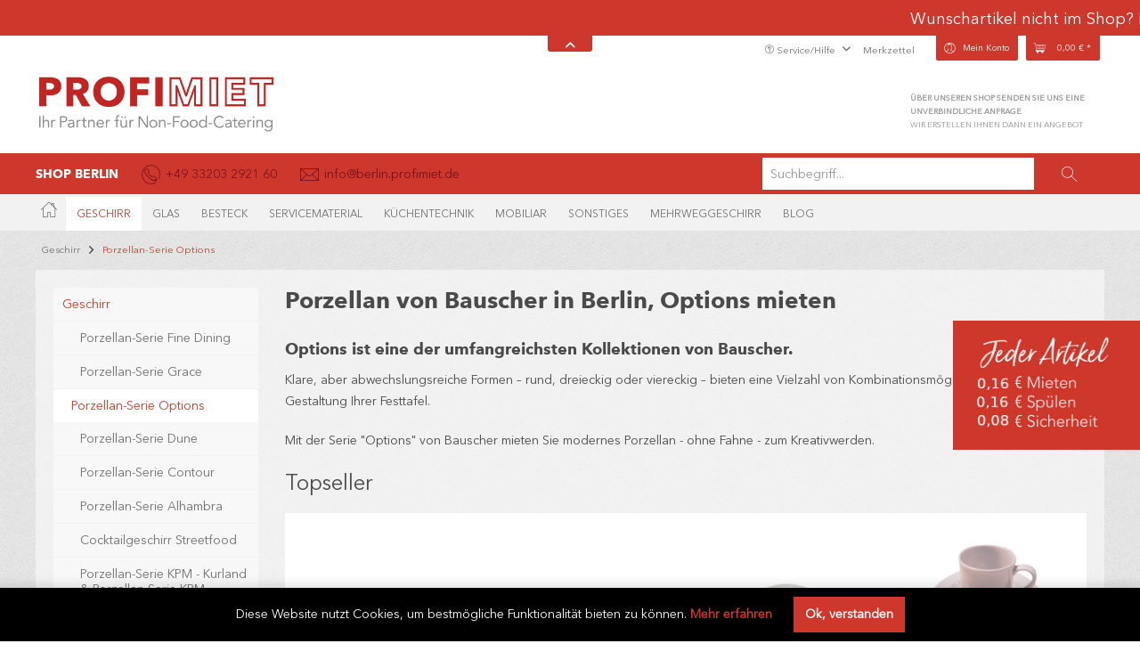

--- FILE ---
content_type: text/html; charset=UTF-8
request_url: https://www.profimiet-shop.de/berlin/geschirr/porzellan-serie-options/
body_size: 47389
content:
<!DOCTYPE html>
<html class="no-js grest page_category_252 shop_id_2 " lang="de" itemscope="itemscope" itemtype="http://schema.org/WebPage">
<head>
<meta charset="utf-8">
<script type="text/javascript">
/** Opt-out functionality **/
var gaDisableString = "ga-disable-UA-116514989-4";
if (document.cookie.indexOf(gaDisableString + '=true') > -1) {
window[gaDisableString] = true;
}
function gaOptout() {
document.cookie = gaDisableString + '=true; expires=Thu, 31 Dec 2099 23:59:59 UTC; path=/';
window[gaDisableString] = true;
alert( "Ihr Google Analytics Opt-Out-Cookie für diese Webseite wurde gesetzt." );
}
</script>
<script async src="https://www.googletagmanager.com/gtag/js?id=UA-116514989-4"></script>
<script>
window.dataLayer = window.dataLayer || [];
function gtag(){
dataLayer.push(arguments);
}
gtag('js', new Date());
var gtagConfig = { 'allow_display_features': true };
gtagConfig.anonymize_ip = true;
gtagConfig.custom_map = {"dimension1":"sub_shop","dimension2":"payment_method","dimension3":"shipping_method","dimension4":"customer_group","dimension5":"customer_country","dimension6":"customer_city","dimension7":"ecomm_prodid","dimension8":"ecomm_pagetype","dimension9":"ecomm_totalvalue","dimension10":"ecomm_category"};
gtag('config', 'UA-116514989-4', gtagConfig );
gtag('config', 'AW-789506924' );
gtag('event', 'sub_shop_dimension', { 'sub_shop' : 'PROFIMIET SHOP BERLIN', 'non_interaction': true });
var basketProducts = { };
var products = { };
var removeProduct = false;
var detailProduct = false;
gtag('event', 'view_ecomm_category', {
"ecomm_pagetype": 'category',
"ecomm_category": 'Porzellan-Serie Options'
});
</script>
<meta name="author" content="" />
<meta name="robots" content="index,follow" />
<meta name="revisit-after" content="15 days" />
<meta name="keywords" content="" />
<meta name="description" content="Options Porzellan von Bauscher mieten, günstig und professionell. Bauscher Porzellan für Privatfeiern und Megaevents in Berlin und deutschlandweit." />
<meta property="og:type" content="product" />
<meta property="og:site_name" content="PROFIMIET SHOP BERLIN" />
<meta property="og:title" content="Porzellan-Serie Options" />
<meta property="og:description" content=" Options ist eine der umfangreichsten Kollektionen von Bauscher.
Klare, aber abwechslungsreiche Formen &amp;amp;ndash; rund, dreieckig oder viereckig &amp;amp;ndash; bieten eine Vielzahl von Kombinationsm&amp;amp;ouml;glichkeiten f&amp;amp;uuml;r die Gestaltung..." />
<meta name="twitter:card" content="product" />
<meta name="twitter:site" content="PROFIMIET SHOP BERLIN" />
<meta name="twitter:title" content="Porzellan-Serie Options" />
<meta name="twitter:description" content=" Options ist eine der umfangreichsten Kollektionen von Bauscher.
Klare, aber abwechslungsreiche Formen &amp;amp;ndash; rund, dreieckig oder viereckig &amp;amp;ndash; bieten eine Vielzahl von Kombinationsm&amp;amp;ouml;glichkeiten f&amp;amp;uuml;r die Gestaltung..." />
<meta property="og:image" content="https://www.profimiet-shop.de/media/image/eb/36/84/kaffeetasse-options-018l-00815-profimiet.png" />
<meta name="twitter:image" content="https://www.profimiet-shop.de/media/image/eb/36/84/kaffeetasse-options-018l-00815-profimiet.png" />
<meta itemprop="copyrightHolder" content="PROFIMIET SHOP BERLIN" />
<meta itemprop="copyrightYear" content="2014" />
<meta itemprop="isFamilyFriendly" content="True" />
<meta itemprop="image" content="https://www.profimiet-shop.de/media/image/b6/09/a9/profimiet-logo-mit-claim-rgb-farbig-klein.png" />
<meta name="viewport" content="width=device-width, initial-scale=1.0, user-scalable=no">
<meta name="mobile-web-app-capable" content="yes">
<meta name="apple-mobile-web-app-title" content="PROFIMIET SHOP BERLIN">
<meta name="apple-mobile-web-app-capable" content="yes">
<meta name="apple-mobile-web-app-status-bar-style" content="default">
<meta name="designer" content="GREST Template, © TAB10">
<link rel="apple-touch-icon-precomposed" href="/themes/Frontend/Responsive/frontend/_public/src/img/apple-touch-icon-precomposed.png">
<link rel="shortcut icon" href="https://www.profimiet-shop.de/media/unknown/5f/49/9b/profimiet.ico">
<meta name="msapplication-navbutton-color" content="#ce372c" />
<meta name="application-name" content="PROFIMIET SHOP BERLIN" />
<meta name="msapplication-starturl" content="https://www.profimiet-shop.de/berlin/" />
<meta name="msapplication-window" content="width=1024;height=768" />
<meta name="msapplication-TileImage" content="/themes/Frontend/Responsive/frontend/_public/src/img/win-tile-image.png">
<meta name="msapplication-TileColor" content="#ce372c">
<meta name="theme-color" content="#ce372c" />
<link rel="canonical" href="https://www.profimiet-shop.de/berlin/geschirr/porzellan-serie-options/"/>
<title itemprop="name">Porzellan von Bauscher in Berlin, Options mieten | PROFIMIET SHOP BERLIN</title>
<link href="/web/cache/1769157317_853d10b44a2949fa921de702d64e4675.css" media="all" rel="stylesheet" type="text/css" />
<style>h1{color:#ce372c;}
/* red to green Lagerbestand */
.product--delivery .delivery--status-not-available {
background: #2db72f !important;}
.product--delivery .delivery--text-not-available {
color: #4a4a4a !important;
}</style>
<style type="text/css">
.column--inner a {
color: #fff;
}
.notification-bar .notification-bar--inner .column--btn .btn-notification:hover, .notification-bar .notification-bar--inner .column--btn .btn-notification:active, .notification-bar .notification-bar--inner .column--btn .btn-notification:focus {
color: #ce372c !important;
border: 1px solid #fff;
}
.notification-bar span {
font-family: 'shopware' !important;
}
.notification-bar-collapse--content.js--collapse-target.is--collapsed {
background: #ce372c !important;
}
.notification-bar  .block.notification--column.column--text {
overflow: hidden;
height: 40px;
}
.notification-bar  .block.notification--column.column--text a {
position: absolute;
white-space: nowrap;
animation: floatText 20s linear infinite;
}
@-webkit-keyframes floatText{
from {
left: 100%;
}
to {
left: -100%;
}
}
@media only screen and (max-width: 767px) {
.notification-bar .notification-bar--inner {
margin-top: 40px;
}
}
@media only screen and (max-width: 1024px) {
.notification-bar-collapse--header {
display: none;
}
}
</style>
<link href="//fonts.googleapis.com/css?family=Lato:700,400,300" rel="stylesheet" type="text/css">
<meta name="google-site-verification" content="JdOc0j4hRVE7KUDuWApVGOT7k9VYXozWWhH3GhoyrGs" />
</head>
<body class="is--ctl-listing is--act-index" >
<div class="page-wrap">
<noscript class="noscript-main">
<div class="alert is--warning">
<div class="alert--icon">
<i class="icon--element icon--warning"></i>
</div>
<div class="alert--content">
Um PROFIMIET&#x20;SHOP&#x20;BERLIN in vollem Umfang nutzen zu k&ouml;nnen, empfehlen wir Ihnen Javascript in Ihrem Browser zu aktiveren.
</div>
</div>
</noscript>
<div class="notification-bar notification-bar--top visible--all-pages notification-bar-hidden zenit--visible-xs zenit--visible-s zenit--visible-m zenit--visible-l zenit--visible-xl" >
<div class="notification-bar-collapse--header" data-notification-bar-collapse="true">
<span class="notification-bar-collapse--toggler"></span>
</div>
<div class="notification-bar-collapse--content">
<div class="container">
<div class="notification-bar--inner block-group ">
<div class="block notification--column column--text">
<div class="column--inner">
<ul>
<li><a href="https://www.profimiet.de/kontakt-formular" rel="nofollow noopener">Wunschartikel nicht im Shop? Kein Problem – wir helfen bei der Suche und fragen den Artikel gern für Sie an! Nehmen Sie gerne Kontakt zu uns auf!</a></li>
</ul>
</div>
</div>
</div>
</div>
</div>
</div>
<header class="header-main">
<div class="top-bar">
<div class="container block-group">
<nav class="top-bar--navigation block" role="menubar">

    



    

<div class="navigation--entry entry--service has--drop-down" role="menuitem" aria-haspopup="true" data-drop-down-menu="true">
<i class="icon--service"></i> Service/Hilfe
<ul class="service--list is--rounded" role="menu">
<li class="service--entry" role="menuitem">
<a class="service--link" href="https://www.profimiet-shop.de/berlin/agb/" title="AGB" >
AGB
</a>
</li>
<li class="service--entry" role="menuitem">
<a class="service--link" href="https://www.profimiet-shop.de/berlin/zahlungsarten/" title="Zahlungsarten" >
Zahlungsarten
</a>
</li>
<li class="service--entry" role="menuitem">
<a class="service--link" href="https://www.profimiet-shop.de/berlin/datenschutz/" title="Datenschutz" >
Datenschutz
</a>
</li>
<li class="service--entry" role="menuitem">
<a class="service--link" href="https://www.profimiet-shop.de/berlin/anfragevorgang/" title="Anfragevorgang" >
Anfragevorgang
</a>
</li>
</ul>
</div>
</nav>
</div>
</div>
<div class="container header--navigation">
<div class="logo-main block-group" role="banner">
<div class="logo--shop block">
<a class="logo--link" href="https://www.profimiet-shop.de/berlin/" title="PROFIMIET SHOP BERLIN - zur Startseite wechseln">
<picture>
<source srcset="https://www.profimiet-shop.de/media/image/b6/09/a9/profimiet-logo-mit-claim-rgb-farbig-klein.png" media="(min-width: 78.75em)">
<source srcset="https://www.profimiet-shop.de/media/image/b6/09/a9/profimiet-logo-mit-claim-rgb-farbig-klein.png" media="(min-width: 64em)">
<source srcset="https://www.profimiet-shop.de/media/image/b6/09/a9/profimiet-logo-mit-claim-rgb-farbig-klein.png" media="(min-width: 48em)">
<img srcset="https://www.profimiet-shop.de/media/image/b6/09/a9/profimiet-logo-mit-claim-rgb-farbig-klein.png" alt="PROFIMIET SHOP BERLIN - zur Startseite wechseln" />
</picture>
</a>
</div>
</div>
<section class="row" id="page-header-teaser">
<div class="col">
<p></p>
</div>
<div class="col">
<p></p>
</div>
<div class="col">
<p></h4><strong>Über unseren Shop senden Sie uns eine unverbindliche Anfrage</h4></strong><br>Wir erstellen Ihnen dann ein Angebot</p>
</div>
</section>
<nav class="shop--navigation block-group">
<ul class="navigation--list block-group" role="menubar">
<li class="navigation--entry entry--menu-left" role="menuitem">
<a class="entry--link entry--trigger btn is--icon-left" href="#offcanvas--left" data-offcanvas="true" data-offCanvasSelector=".sidebar-main">
<i class="icon--menu"></i> <span class="wtf-menuitemwithoutdomelement">Menü</span>
</a>
</li>
<li class="navigation--entry entry--search" role="menuitem" data-search="true" aria-haspopup="true">
<a class="btn entry--link entry--trigger" href="#show-hide--search" title="Suche anzeigen / schließen">
<i class="icon--search"></i>
<span class="search--display">Suchen</span>
</a>
<form action="/berlin/search" method="get" class="main-search--form">
<input type="search" name="sSearch" class="main-search--field" autocomplete="off" autocapitalize="off" placeholder="Suchbegriff..." maxlength="30" />
<button type="submit" class="main-search--button">
<i class="icon--search"></i>
<span class="main-search--text">Suchen</span>
</button>
<div class="form--ajax-loader">&nbsp;</div>
</form>
<div class="main-search--results"></div>
</li>

	<li class="navigation--entry entry--notepad" role="menuitem">
		<a href="https://www.profimiet-shop.de/berlin/note" title="Merkzettel" class="btn">
			<i class="icon--heart"></i> <span class="note-name">Merkzettel</span>
					</a>
	</li>




    <li class="navigation--entry entry--account with-slt"
        role="menuitem"
        data-offcanvas="true"
        data-offCanvasSelector=".account--dropdown-navigation">
        
            <a href="https://www.profimiet-shop.de/berlin/account"
               title="Mein Konto"
               class="btn is--icon-left entry--link account--link">
                <i class="icon--account"></i>
                                    <span class="account--display">
                        Mein Konto
                    </span>
                            </a>
        

                    
                <div class="account--dropdown-navigation">

                    
                        <div class="navigation--smartphone">
                            <div class="entry--close-off-canvas">
                                <a href="#close-account-menu"
                                   class="account--close-off-canvas"
                                   title="Menü schließen">
                                    Menü schließen <i class="icon--arrow-right"></i>
                                </a>
                            </div>
                        </div>
                    

                    
                            <div class="account--menu is--rounded is--personalized">
        
                            
                
                                            <span class="navigation--headline">
                            Mein Konto
                        </span>
                                    

                
                <div class="account--menu-container">

                    
                        
                        <ul class="sidebar--navigation navigation--list is--level0 show--active-items">
                            
                                
                                
                                    
                                                                                    <li class="navigation--entry">
                                                <span class="navigation--signin">
                                                    <a href="https://www.profimiet-shop.de/berlin/account#hide-registration"
                                                       class="blocked--link btn is--primary navigation--signin-btn"
                                                       data-collapseTarget="#registration"
                                                       data-action="close">
                                                        Anmelden
                                                    </a>
                                                    <span class="navigation--register">
                                                        oder
                                                        <a href="https://www.profimiet-shop.de/berlin/account#show-registration"
                                                           class="blocked--link"
                                                           data-collapseTarget="#registration"
                                                           data-action="open">
                                                            registrieren
                                                        </a>
                                                    </span>
                                                </span>
                                            </li>
                                                                            

                                    
                                        <li class="navigation--entry">
                                            <a href="https://www.profimiet-shop.de/berlin/account" title="Übersicht" class="navigation--link">
                                                Übersicht
                                            </a>
                                        </li>
                                    
                                

                                
                                
                                    <li class="navigation--entry">
                                        <a href="https://www.profimiet-shop.de/berlin/account/profile" title="Persönliche Daten" class="navigation--link" rel="nofollow">
                                            Persönliche Daten
                                        </a>
                                    </li>
                                

                                
                                
                                                                            
                                            <li class="navigation--entry">
                                                <a href="https://www.profimiet-shop.de/berlin/address/index/sidebar/" title="Adressen" class="navigation--link" rel="nofollow">
                                                    Adressen
                                                </a>
                                            </li>
                                        
                                                                    

                                
                                
                                    <li class="navigation--entry">
                                        <a href="https://www.profimiet-shop.de/berlin/account/payment" title="Zahlungsarten" class="navigation--link" rel="nofollow">
                                            Zahlungsarten
                                        </a>
                                    </li>
                                

                                
                                
                                    <li class="navigation--entry">
                                        <a href="https://www.profimiet-shop.de/berlin/account/orders" title="Bestellungen" class="navigation--link" rel="nofollow">
                                            Bestellungen
                                        </a>
                                    </li>
                                

                                
                                
                                                                    

                                
                                
                                    <li class="navigation--entry">
                                        <a href="https://www.profimiet-shop.de/berlin/note" title="Merkzettel" class="navigation--link" rel="nofollow">
                                            Merkzettel
                                        </a>
                                    </li>
                                

                                
                                
                                                                    

                                
                                
                                                                    
                            
                        </ul>
                    
                </div>
                    
    </div>
                    
                </div>
            
            </li>




    <li class="navigation--entry entry--cart" role="menuitem">
        <a class="btn is--icon-left cart--link" href="https://www.profimiet-shop.de/berlin/checkout/cart" title="Warenkorb">
            <span class="cart--display">
                                    Warenkorb
                            </span>

            <span class="badge is--primary is--minimal cart--quantity is--hidden">0</span>

            <i class="icon--basket"></i>

            <span class="cart--amount">
                0,00&nbsp;&euro; *
            </span>
        </a>
        <div class="ajax-loader">&nbsp;</div>
    </li>



</ul>
</nav>
<div class="container--ajax-cart" data-collapse-cart="true" data-displayMode="offcanvas"></div>
</div>
</header>
<section id="infobar">
<div class="container">
<div id="servicebar">
<span class="service--standort ring">
<a href="https://www.profimiet-shop.de/berlin/">
<span class="btn_text shopcity">SHOP BERLIN</span>
</a>
</span>
<span class="service--hotline ring">
<a href="tel:+49 33203 2921 60">
<i class="customIcon-profimiet-phone"></i>
<span class="btn_text">+49 33203 2921 60</span>
</a>
</span>
<span class="service--email ring">
<a href="mailto:info@berlin.profimiet.de">
<i class="customIcon-profimiet-mail"></i>
<span class="btn_text">info@berlin.profimiet.de</span>
</a>
</span>
</div>
</div>
</section>
<nav class="navigation-main grest-sticky-menu">
<div class="container" data-menu-scroller="true" data-listSelector=".navigation--list.container" data-viewPortSelector=".navigation--list-wrapper">
<div class="navigation--list-wrapper">
<ul class="navigation--list container" role="menubar" itemscope="itemscope" itemtype="http://schema.org/SiteNavigationElement">
<li class="houseLink navigation--entry is--home" role="menuitem">
<a style="padding: 0px; padding-top: 6px; padding-bottom: 9px; padding-left: 4px; padding-right: 4px;" class="navigation--link is--first" href="https://www.profimiet-shop.de/berlin/" title="Home" itemprop="url">
<span style="font-size: 1.3rem;" itemprop="name"><i class="icon--house "></i> </span>
</a>
</li>
<li class="navigation--entry is--active" role="menuitem"><a class="navigation--link is--active" href="https://www.profimiet-shop.de/berlin/geschirr/" title="Geschirr" itemprop="url"><span itemprop="name">Geschirr</span></a></li><li class="navigation--entry" role="menuitem"><a class="navigation--link" href="https://www.profimiet-shop.de/berlin/glas/" title="Glas" itemprop="url"><span itemprop="name">Glas</span></a></li><li class="navigation--entry" role="menuitem"><a class="navigation--link" href="https://www.profimiet-shop.de/berlin/besteck/" title="Besteck" itemprop="url"><span itemprop="name">Besteck</span></a></li><li class="navigation--entry" role="menuitem"><a class="navigation--link" href="https://www.profimiet-shop.de/berlin/servicematerial/" title="Servicematerial" itemprop="url"><span itemprop="name">Servicematerial</span></a></li><li class="navigation--entry" role="menuitem"><a class="navigation--link" href="https://www.profimiet-shop.de/berlin/kuechentechnik/" title="Küchentechnik" itemprop="url"><span itemprop="name">Küchentechnik</span></a></li><li class="navigation--entry" role="menuitem"><a class="navigation--link" href="https://www.profimiet-shop.de/berlin/mobiliar/" title="Mobiliar" itemprop="url"><span itemprop="name">Mobiliar</span></a></li><li class="navigation--entry" role="menuitem"><a class="navigation--link" href="https://www.profimiet-shop.de/berlin/sonstiges/" title="Sonstiges" itemprop="url"><span itemprop="name">Sonstiges</span></a></li><li class="navigation--entry" role="menuitem"><a class="navigation--link" href="https://www.profimiet-shop.de/berlin/mehrweggeschirr/" title="Mehrweggeschirr" itemprop="url"><span itemprop="name">Mehrweggeschirr</span></a></li><li class="navigation--entry" role="menuitem"><a class="navigation--link" href="https://www.profimiet-shop.de/de/blog/" title="Blog" itemprop="url" target="_blank"><span itemprop="name">Blog</span></a></li>            </ul>
</div>
<div class="advanced-menu" data-advanced-menu="true" data-hoverDelay="250">
<div class="menu--container">
<div class="button-container">
<a href="https://www.profimiet-shop.de/berlin/geschirr/" class="button--category" title="Zur Kategorie Geschirr">
<i class="icon--arrow-right"></i>
Zur Kategorie Geschirr
</a>
<span class="button--close">
<i class="icon--cross"></i>
</span>
</div>
<div class="content--wrapper has--content has--teaser">
<ul class="menu--list menu--level-0 columns--2" style="width: 50%;">
<li class="menu--list-item item--level-0" style="width: 100%">
<a href="https://www.profimiet-shop.de/berlin/geschirr/porzellan-serie-fine-dining/" class="menu--list-item-link" title="Porzellan-Serie Fine Dining">Porzellan-Serie Fine Dining</a>
</li>
<li class="menu--list-item item--level-0" style="width: 100%">
<a href="https://www.profimiet-shop.de/berlin/geschirr/porzellan-serie-grace/" class="menu--list-item-link" title="Porzellan-Serie Grace">Porzellan-Serie Grace</a>
</li>
<li class="menu--list-item item--level-0" style="width: 100%">
<a href="https://www.profimiet-shop.de/berlin/geschirr/porzellan-serie-options/" class="menu--list-item-link" title="Porzellan-Serie Options">Porzellan-Serie Options</a>
</li>
<li class="menu--list-item item--level-0" style="width: 100%">
<a href="https://www.profimiet-shop.de/berlin/geschirr/porzellan-serie-dune/" class="menu--list-item-link" title="Porzellan-Serie Dune">Porzellan-Serie Dune</a>
</li>
<li class="menu--list-item item--level-0" style="width: 100%">
<a href="https://www.profimiet-shop.de/berlin/geschirr/porzellan-serie-contour/" class="menu--list-item-link" title="Porzellan-Serie Contour">Porzellan-Serie Contour</a>
</li>
<li class="menu--list-item item--level-0" style="width: 100%">
<a href="https://www.profimiet-shop.de/berlin/geschirr/porzellan-serie-alhambra/" class="menu--list-item-link" title="Porzellan-Serie Alhambra">Porzellan-Serie Alhambra</a>
</li>
<li class="menu--list-item item--level-0" style="width: 100%">
<a href="https://www.profimiet-shop.de/berlin/geschirr/cocktailgeschirr-streetfood/" class="menu--list-item-link" title="Cocktailgeschirr Streetfood">Cocktailgeschirr Streetfood</a>
</li>
<li class="menu--list-item item--level-0" style="width: 100%">
<a href="https://www.profimiet-shop.de/berlin/geschirr/porzellan-serie-kpm-kurland-porzellan-serie-kpm-urbino/" class="menu--list-item-link" title="Porzellan-Serie KPM - Kurland &amp; Porzellan Serie KPM - Urbino">Porzellan-Serie KPM - Kurland & Porzellan Serie KPM - Urbino</a>
</li>
<li class="menu--list-item item--level-0" style="width: 100%">
<a href="https://www.profimiet-shop.de/berlin/geschirr/porzellan-serie-kpm-urania/" class="menu--list-item-link" title="Porzellan-Serie KPM - Urania">Porzellan-Serie KPM - Urania</a>
</li>
<li class="menu--list-item item--level-0" style="width: 100%">
<a href="https://www.profimiet-shop.de/berlin/geschirr/porzellan-serie-rak/" class="menu--list-item-link" title="Porzellan-Serie RAK">Porzellan-Serie RAK</a>
</li>
<li class="menu--list-item item--level-0" style="width: 100%">
<a href="https://www.profimiet-shop.de/berlin/geschirr/schoenwald-porzellan/" class="menu--list-item-link" title="Schönwald Porzellan">Schönwald Porzellan</a>
</li>
<li class="menu--list-item item--level-0" style="width: 100%">
<a href="https://www.profimiet-shop.de/berlin/geschirr/rosenthal/" class="menu--list-item-link" title="Rosenthal">Rosenthal</a>
</li>
<li class="menu--list-item item--level-0" style="width: 100%">
<a href="https://www.profimiet-shop.de/berlin/geschirr/melamin-geschirr/" class="menu--list-item-link" title="Melamin Geschirr">Melamin Geschirr</a>
</li>
<li class="menu--list-item item--level-0" style="width: 100%">
<a href="https://www.profimiet-shop.de/berlin/geschirr/bowls-cocktail-flyinggeschirr/" class="menu--list-item-link" title="Bowls, Cocktail- &amp; Flyinggeschirr">Bowls, Cocktail- & Flyinggeschirr</a>
</li>
<li class="menu--list-item item--level-0" style="width: 100%">
<a href="https://www.profimiet-shop.de/berlin/geschirr/sonstiges-geschirr/" class="menu--list-item-link" title="Sonstiges Geschirr">Sonstiges Geschirr</a>
</li>
<li class="menu--list-item item--level-0" style="width: 100%">
<a href="https://www.profimiet-shop.de/berlin/geschirr/erlebnisteller-platzteller/" class="menu--list-item-link" title="Erlebnisteller / Platzteller">Erlebnisteller / Platzteller</a>
</li>
<li class="menu--list-item item--level-0" style="width: 100%">
<a href="https://www.profimiet-shop.de/berlin/geschirr/food-glaeser/" class="menu--list-item-link" title="Food Gläser">Food Gläser</a>
</li>
</ul>
<div class="menu--delimiter" style="right: 50%;"></div>
<div class="menu--teaser" style="width: 50%;">
<a href="https://www.profimiet-shop.de/berlin/geschirr/" title="Zur Kategorie Geschirr" class="teaser--image" style="background-image: url(https://www.profimiet-shop.de/media/image/f1/33/ef/Streetfood_4.jpg);"></a>
<div class="teaser--headline">Geschirrverleih in Berlin, Geschirr mieten</div>
<div class="teaser--text">
Unsere ausgesuchten und hochwertigen Porzellan-Serien bieten für jeden Anlass das Richtige.
Ob klassisch oder modern, ob rund oder eckig, mit unseren Tassen, Tellern und Schalen sorgen Sie garantiert für das passende Arrangement und...
<a class="teaser--text-link" href="https://www.profimiet-shop.de/berlin/geschirr/" title="mehr erfahren">
mehr erfahren
</a>
</div>
</div>
</div>
</div>
<div class="menu--container">
<div class="button-container">
<a href="https://www.profimiet-shop.de/berlin/glas/" class="button--category" title="Zur Kategorie Glas">
<i class="icon--arrow-right"></i>
Zur Kategorie Glas
</a>
<span class="button--close">
<i class="icon--cross"></i>
</span>
</div>
<div class="content--wrapper has--content has--teaser">
<ul class="menu--list menu--level-0 columns--2" style="width: 50%;">
<li class="menu--list-item item--level-0" style="width: 100%">
<a href="https://www.profimiet-shop.de/berlin/glas/glas-serie-pure/" class="menu--list-item-link" title="Glas-Serie Pure">Glas-Serie Pure</a>
</li>
<li class="menu--list-item item--level-0" style="width: 100%">
<a href="https://www.profimiet-shop.de/berlin/glas/glas-serie-vina/" class="menu--list-item-link" title="Glas-Serie Vina">Glas-Serie Vina</a>
</li>
<li class="menu--list-item item--level-0" style="width: 100%">
<a href="https://www.profimiet-shop.de/berlin/glas/barglaeser/" class="menu--list-item-link" title="Bargläser">Bargläser</a>
</li>
<li class="menu--list-item item--level-0" style="width: 100%">
<a href="https://www.profimiet-shop.de/berlin/glas/bierglaeser/" class="menu--list-item-link" title="Biergläser">Biergläser</a>
</li>
<li class="menu--list-item item--level-0" style="width: 100%">
<a href="https://www.profimiet-shop.de/berlin/glas/glasartikel/" class="menu--list-item-link" title="Glasartikel">Glasartikel</a>
</li>
</ul>
<div class="menu--delimiter" style="right: 50%;"></div>
<div class="menu--teaser" style="width: 50%;">
<a href="https://www.profimiet-shop.de/berlin/glas/" title="Zur Kategorie Glas" class="teaser--image" style="background-image: url(https://www.profimiet-shop.de/media/image/78/0d/43/glaeser-mieten-fuer-events-profimiet-non-food-catering.jpg);"></a>
<div class="teaser--headline">Gläserverleih in Berlin, Gläser mieten</div>
<div class="teaser--text">
Welche Getränke Sie auch anbieten möchten, wir haben immer das passende Glas dafür.
Neben alle Arten von Trinkgläsern in vielen Formen und Größen, finden Sie in dieser Rubrik auch andere Glasartikel wie Schalen, Karaffen oder Weckgläser....
<a class="teaser--text-link" href="https://www.profimiet-shop.de/berlin/glas/" title="mehr erfahren">
mehr erfahren
</a>
</div>
</div>
</div>
</div>
<div class="menu--container">
<div class="button-container">
<a href="https://www.profimiet-shop.de/berlin/besteck/" class="button--category" title="Zur Kategorie Besteck">
<i class="icon--arrow-right"></i>
Zur Kategorie Besteck
</a>
<span class="button--close">
<i class="icon--cross"></i>
</span>
</div>
<div class="content--wrapper has--content has--teaser">
<ul class="menu--list menu--level-0 columns--2" style="width: 50%;">
<li class="menu--list-item item--level-0" style="width: 100%">
<a href="https://www.profimiet-shop.de/berlin/besteck/besteck-serie-metropole/" class="menu--list-item-link" title="Besteck-Serie Metropole">Besteck-Serie Metropole</a>
</li>
<li class="menu--list-item item--level-0" style="width: 100%">
<a href="https://www.profimiet-shop.de/berlin/besteck/besteck-serie-unic/" class="menu--list-item-link" title="Besteck-Serie Unic">Besteck-Serie Unic</a>
</li>
<li class="menu--list-item item--level-0" style="width: 100%">
<a href="https://www.profimiet-shop.de/berlin/besteck/besteck-serie-basic/" class="menu--list-item-link" title="Besteck-Serie Basic">Besteck-Serie Basic</a>
</li>
<li class="menu--list-item item--level-0" style="width: 100%">
<a href="https://www.profimiet-shop.de/berlin/besteck/silberbesteck-flair/" class="menu--list-item-link" title="Silberbesteck Flair ">Silberbesteck Flair </a>
</li>
<li class="menu--list-item item--level-0" style="width: 100%">
<a href="https://www.profimiet-shop.de/berlin/besteck/besteck-serie-signum/" class="menu--list-item-link" title="Besteck-Serie Signum">Besteck-Serie Signum</a>
</li>
<li class="menu--list-item item--level-0" style="width: 100%">
<a href="https://www.profimiet-shop.de/berlin/besteck/besteck-serie-krupp-gold/" class="menu--list-item-link" title="Besteck-Serie Krupp gold">Besteck-Serie Krupp gold</a>
</li>
</ul>
<div class="menu--delimiter" style="right: 50%;"></div>
<div class="menu--teaser" style="width: 50%;">
<a href="https://www.profimiet-shop.de/berlin/besteck/" title="Zur Kategorie Besteck" class="teaser--image" style="background-image: url(https://www.profimiet-shop.de/media/image/36/5d/05/bestecke-mieten-profimiet-non-food-catering-Kopie.jpg);"></a>
<div class="teaser--headline">Besteckverleih in Berlin, Besteck mieten</div>
<div class="teaser--text">
Unsere Mietbesteck Sets können Sie individuell zusammenstellen
..., z. B. nur Messer und Gabel, oder Messer und Gabel ergänzt mit einem Suppenlöffel und/oder einer Dessertgabel, einem Dessertlöffel, einer Kuchengabel oder in einer individuellen...
<a class="teaser--text-link" href="https://www.profimiet-shop.de/berlin/besteck/" title="mehr erfahren">
mehr erfahren
</a>
</div>
</div>
</div>
</div>
<div class="menu--container">
<div class="button-container">
<a href="https://www.profimiet-shop.de/berlin/servicematerial/" class="button--category" title="Zur Kategorie Servicematerial">
<i class="icon--arrow-right"></i>
Zur Kategorie Servicematerial
</a>
<span class="button--close">
<i class="icon--cross"></i>
</span>
</div>
<div class="content--wrapper has--content has--teaser">
<ul class="menu--list menu--level-0 columns--2" style="width: 50%;">
<li class="menu--list-item item--level-0" style="width: 100%">
<a href="https://www.profimiet-shop.de/berlin/servicematerial/vorlegebesteck/" class="menu--list-item-link" title="Vorlegebesteck">Vorlegebesteck</a>
</li>
<li class="menu--list-item item--level-0" style="width: 100%">
<a href="https://www.profimiet-shop.de/berlin/servicematerial/kerzenleuchter/" class="menu--list-item-link" title="Kerzenleuchter">Kerzenleuchter</a>
</li>
<li class="menu--list-item item--level-0" style="width: 100%">
<a href="https://www.profimiet-shop.de/berlin/servicematerial/hussen-tischwaesche/" class="menu--list-item-link" title="Hussen / Tischwäsche">Hussen / Tischwäsche</a>
</li>
<li class="menu--list-item item--level-0" style="width: 100%">
<a href="https://www.profimiet-shop.de/berlin/servicematerial/tabletts-kuehler/" class="menu--list-item-link" title="Tabletts / Kühler">Tabletts / Kühler</a>
</li>
<li class="menu--list-item item--level-0" style="width: 100%">
<a href="https://www.profimiet-shop.de/berlin/servicematerial/schuesseln-terrinen-saucieren/" class="menu--list-item-link" title="Schüsseln / Terrinen / Saucieren">Schüsseln / Terrinen / Saucieren</a>
</li>
<li class="menu--list-item item--level-0" style="width: 100%">
<a href="https://www.profimiet-shop.de/berlin/servicematerial/sonstiges/" class="menu--list-item-link" title="Sonstiges">Sonstiges</a>
</li>
</ul>
<div class="menu--delimiter" style="right: 50%;"></div>
<div class="menu--teaser" style="width: 50%;">
<div class="teaser--headline">Servicematerialverleih in Berlin, Servicematerial mieten</div>
<div class="teaser--text">
Tischw&auml;sche, Tabletts und K&uuml;hler, Kerzenleuchter und mehr
... machen Ihre Festtafel oder den Veranstaltungsbereich noch sch&ouml;ner, freundlicher und pers&ouml;nlicher. Selbst bei gleichbleibendem (Miet)Mobiliar lassen Sie Ihre...
<a class="teaser--text-link" href="https://www.profimiet-shop.de/berlin/servicematerial/" title="mehr erfahren">
mehr erfahren
</a>
</div>
</div>
</div>
</div>
<div class="menu--container">
<div class="button-container">
<a href="https://www.profimiet-shop.de/berlin/kuechentechnik/" class="button--category" title="Zur Kategorie Küchentechnik">
<i class="icon--arrow-right"></i>
Zur Kategorie Küchentechnik
</a>
<span class="button--close">
<i class="icon--cross"></i>
</span>
</div>
<div class="content--wrapper has--content has--teaser">
<ul class="menu--list menu--level-0 columns--2" style="width: 50%;">
<li class="menu--list-item item--level-0" style="width: 100%">
<a href="https://www.profimiet-shop.de/berlin/kuechentechnik/chafing-dishes-suppenstationen-einsaetze/" class="menu--list-item-link" title="Chafing Dishes / Suppenstationen / Einsätze">Chafing Dishes / Suppenstationen / Einsätze</a>
</li>
<li class="menu--list-item item--level-0" style="width: 100%">
<a href="https://www.profimiet-shop.de/berlin/kuechentechnik/kuehlung-eis/" class="menu--list-item-link" title="Kühlung / Eis">Kühlung / Eis</a>
</li>
<li class="menu--list-item item--level-0" style="width: 100%">
<a href="https://www.profimiet-shop.de/berlin/kuechentechnik/tellerwaermer-waermewagen/" class="menu--list-item-link" title="Tellerwärmer / Wärmewagen">Tellerwärmer / Wärmewagen</a>
</li>
<li class="menu--list-item item--level-0" style="width: 100%">
<a href="https://www.profimiet-shop.de/berlin/kuechentechnik/convectomaten-kombidaempfer/" class="menu--list-item-link" title="Convectomaten / Kombidämpfer">Convectomaten / Kombidämpfer</a>
</li>
<li class="menu--list-item item--level-0" style="width: 100%">
<a href="https://www.profimiet-shop.de/berlin/kuechentechnik/grillen-braten/" class="menu--list-item-link" title="Grillen / Braten">Grillen / Braten</a>
</li>
<li class="menu--list-item item--level-0" style="width: 100%">
<a href="https://www.profimiet-shop.de/berlin/kuechentechnik/kaffee-heissgetraenke/" class="menu--list-item-link" title="Kaffee / Heißgetränke">Kaffee / Heißgetränke</a>
</li>
<li class="menu--list-item item--level-0" style="width: 100%">
<a href="https://www.profimiet-shop.de/berlin/kuechentechnik/hockerkocher-pfannen-woks-kochkessel/" class="menu--list-item-link" title="Hockerkocher / Pfannen / Woks / Kochkessel">Hockerkocher / Pfannen / Woks / Kochkessel</a>
</li>
<li class="menu--list-item item--level-0" style="width: 100%">
<a href="https://www.profimiet-shop.de/berlin/kuechentechnik/kochvorbereitung-zubehoer/" class="menu--list-item-link" title="Kochvorbereitung / Zubehör">Kochvorbereitung / Zubehör</a>
</li>
<li class="menu--list-item item--level-0" style="width: 100%">
<a href="https://www.profimiet-shop.de/berlin/kuechentechnik/spueltechnik/" class="menu--list-item-link" title="Spültechnik">Spültechnik</a>
</li>
</ul>
<div class="menu--delimiter" style="right: 50%;"></div>
<div class="menu--teaser" style="width: 50%;">
<div class="teaser--headline">Catering und Küchen Equipment in Berlin mieten</div>
<div class="teaser--text">
Alles, was Sie in einer K&uuml;che ben&ouml;tigen,
von der K&uuml;hlung bis zum Kochen, Anrichten oder Warmhalten der Speisen, auch Sp&uuml;l- und andere Elektroger&auml;te mit Zubeh&ouml;r mieten Sie bequem bei uns. Und falls Sie nicht selbst...
<a class="teaser--text-link" href="https://www.profimiet-shop.de/berlin/kuechentechnik/" title="mehr erfahren">
mehr erfahren
</a>
</div>
</div>
</div>
</div>
<div class="menu--container">
<div class="button-container">
<a href="https://www.profimiet-shop.de/berlin/mobiliar/" class="button--category" title="Zur Kategorie Mobiliar">
<i class="icon--arrow-right"></i>
Zur Kategorie Mobiliar
</a>
<span class="button--close">
<i class="icon--cross"></i>
</span>
</div>
<div class="content--wrapper has--content has--teaser">
<ul class="menu--list menu--level-0 columns--2" style="width: 50%;">
<li class="menu--list-item item--level-0" style="width: 100%">
<a href="https://www.profimiet-shop.de/berlin/mobiliar/stuehle-und-barhocker/" class="menu--list-item-link" title="Stühle und Barhocker">Stühle und Barhocker</a>
</li>
<li class="menu--list-item item--level-0" style="width: 100%">
<a href="https://www.profimiet-shop.de/berlin/mobiliar/tische/" class="menu--list-item-link" title="Tische">Tische</a>
</li>
<li class="menu--list-item item--level-0" style="width: 100%">
<a href="https://www.profimiet-shop.de/berlin/mobiliar/biergartenmoebel/" class="menu--list-item-link" title="Biergartenmöbel">Biergartenmöbel</a>
</li>
<li class="menu--list-item item--level-0" style="width: 100%">
<a href="https://www.profimiet-shop.de/berlin/mobiliar/buffets-bars/" class="menu--list-item-link" title="Buffets / Bars">Buffets / Bars</a>
</li>
<li class="menu--list-item item--level-0" style="width: 100%">
<a href="https://www.profimiet-shop.de/berlin/mobiliar/garderobenstaender-stellwaende/" class="menu--list-item-link" title="Garderobenständer / Stellwände">Garderobenständer / Stellwände</a>
</li>
<li class="menu--list-item item--level-0" style="width: 100%">
<a href="https://www.profimiet-shop.de/berlin/mobiliar/serie-toskana/" class="menu--list-item-link" title="Serie Toskana">Serie Toskana</a>
</li>
<li class="menu--list-item item--level-0" style="width: 100%">
<a href="https://www.profimiet-shop.de/berlin/mobiliar/serie-flow/" class="menu--list-item-link" title="Serie Flow">Serie Flow</a>
</li>
<li class="menu--list-item item--level-0" style="width: 100%">
<a href="https://www.profimiet-shop.de/berlin/mobiliar/odo-buffet-und-barsystem/" class="menu--list-item-link" title="ODO Buffet- und Barsystem ">ODO Buffet- und Barsystem </a>
</li>
</ul>
<div class="menu--delimiter" style="right: 50%;"></div>
<div class="menu--teaser" style="width: 50%;">
<a href="https://www.profimiet-shop.de/berlin/mobiliar/" title="Zur Kategorie Mobiliar" class="teaser--image" style="background-image: url(https://www.profimiet-shop.de/media/image/2b/65/b5/events-table-top-profimiet-non-food-catering.jpg);"></a>
<div class="teaser--headline">Mobiliarverleih in Berlin, Moebel mieten</div>
<div class="teaser--text">
Für alles, worauf oder woran Sie Ihre Gäste setzen oder stellen können,
... vom praktischen Stapelstuhl, schicken Barhocker bis zum bequemen Lounge Sessel oder Sofa und den passenden Tischen, Bars und Buffets in verschiedenen Serien, Farben und...
<a class="teaser--text-link" href="https://www.profimiet-shop.de/berlin/mobiliar/" title="mehr erfahren">
mehr erfahren
</a>
</div>
</div>
</div>
</div>
<div class="menu--container">
<div class="button-container">
<a href="https://www.profimiet-shop.de/berlin/sonstiges/" class="button--category" title="Zur Kategorie Sonstiges">
<i class="icon--arrow-right"></i>
Zur Kategorie Sonstiges
</a>
<span class="button--close">
<i class="icon--cross"></i>
</span>
</div>
<div class="content--wrapper has--content has--teaser">
<ul class="menu--list menu--level-0 columns--2" style="width: 50%;">
<li class="menu--list-item item--level-0" style="width: 100%">
<a href="https://www.profimiet-shop.de/berlin/sonstiges/zelte-und-teile/" class="menu--list-item-link" title="Zelte und -teile">Zelte und -teile</a>
</li>
<li class="menu--list-item item--level-0" style="width: 100%">
<a href="https://www.profimiet-shop.de/berlin/sonstiges/sonnenschirme/" class="menu--list-item-link" title="Sonnenschirme">Sonnenschirme</a>
</li>
<li class="menu--list-item item--level-0" style="width: 100%">
<a href="https://www.profimiet-shop.de/berlin/sonstiges/verbrauchsmaterial-zubehoer/" class="menu--list-item-link" title="Verbrauchsmaterial &amp; Zubehör">Verbrauchsmaterial & Zubehör</a>
</li>
</ul>
<div class="menu--delimiter" style="right: 50%;"></div>
<div class="menu--teaser" style="width: 50%;">
<div class="teaser--headline">Zeltverleih in Berlin, Pagoden-, Kuppel- & Partyzelte mieten</div>
<div class="teaser--text">
Neben Zelten verschiedener Art und Größen,
... bieten wir Ihnen in dieser Rubrik auch viel Zubehör, das Sie eventuell benötigen, im ersten Moment aber gar nicht bedacht haben. Klicken Sie sich durch, wir sind sicher, Sie werden noch Einiges...
<a class="teaser--text-link" href="https://www.profimiet-shop.de/berlin/sonstiges/" title="mehr erfahren">
mehr erfahren
</a>
</div>
</div>
</div>
</div>
<div class="menu--container">
<div class="button-container">
<a href="https://www.profimiet-shop.de/berlin/mehrweggeschirr/" class="button--category" title="Zur Kategorie Mehrweggeschirr">
<i class="icon--arrow-right"></i>
Zur Kategorie Mehrweggeschirr
</a>
<span class="button--close">
<i class="icon--cross"></i>
</span>
</div>
<div class="content--wrapper has--content has--teaser">
<ul class="menu--list menu--level-0 columns--2" style="width: 50%;">
<li class="menu--list-item item--level-0" style="width: 100%">
<a href="https://www.profimiet-shop.de/berlin/mehrweggeschirr/unzerbrechliches-glas/" class="menu--list-item-link" title="Unzerbrechliches Glas">Unzerbrechliches Glas</a>
</li>
<li class="menu--list-item item--level-0" style="width: 100%">
<a href="https://www.profimiet-shop.de/berlin/mehrweggeschirr/bowls-und-teller/" class="menu--list-item-link" title="Bowls und Teller">Bowls und Teller</a>
</li>
<li class="menu--list-item item--level-0" style="width: 100%">
<a href="https://www.profimiet-shop.de/berlin/mehrweggeschirr/besteck/" class="menu--list-item-link" title="Besteck">Besteck</a>
</li>
<li class="menu--list-item item--level-0" style="width: 100%">
<a href="https://www.profimiet-shop.de/berlin/mehrweggeschirr/becher/" class="menu--list-item-link" title="Becher">Becher</a>
</li>
</ul>
<div class="menu--delimiter" style="right: 50%;"></div>
<div class="menu--teaser" style="width: 50%;">
<div class="teaser--headline">Mehrweggeschirr von ProfiMiet</div>
<div class="teaser--text">
Wir sind Ihr professioneller und erfahrener Partner für Mehrweg-lösungen für alle Arten von Events: Becher zur Miete oder zum Kauf, 100 oder 100.000 Becher, bedruckt oder unbedruckt – wir entwickeln individuelle undkundenorientierte Konzepte....
<a class="teaser--text-link" href="https://www.profimiet-shop.de/berlin/mehrweggeschirr/" title="mehr erfahren">
mehr erfahren
</a>
</div>
</div>
</div>
</div>
<div class="menu--container">
<div class="button-container">
<a href="https://www.profimiet-shop.de/de/blog/" class="button--category" title="Zur Kategorie Blog">
<i class="icon--arrow-right"></i>
Zur Kategorie Blog
</a>
<span class="button--close">
<i class="icon--cross"></i>
</span>
</div>
</div>
</div>
<style>
.box--minimal .product--price-info {
padding: 7px;
.product--price-outer {
display: none;
}
}
</style>
<div class="container-fixed">
<img src="/media/image/c4/aa/c6/FLYINBANNER-PROFIMIET-450px-2Lu3BFr1XK82xJ.jpg">
</div>
</div>
</nav>
<section class=" content-main container block-group">
<nav class="content--breadcrumb block">
<ul class="breadcrumb--list" role="menu" itemscope itemtype="http://schema.org/BreadcrumbList">
<li class="breadcrumb--entry" itemprop="itemListElement" itemscope itemtype="http://schema.org/ListItem">
<a class="breadcrumb--link" href="https://www.profimiet-shop.de/berlin/geschirr/" title="Geschirr" itemprop="item">
<link itemprop="url" href="https://www.profimiet-shop.de/berlin/geschirr/" />
<span class="breadcrumb--title" itemprop="name">Geschirr</span>
</a>
<meta itemprop="position" content="0" />
</li>
<li class="breadcrumb--separator">
<i class="icon--arrow-right"></i>
</li>
<li class="breadcrumb--entry is--active" itemprop="itemListElement" itemscope itemtype="http://schema.org/ListItem">
<a class="breadcrumb--link" href="https://www.profimiet-shop.de/berlin/geschirr/porzellan-serie-options/" title="Porzellan-Serie Options" itemprop="item">
<link itemprop="url" href="https://www.profimiet-shop.de/berlin/geschirr/porzellan-serie-options/" />
<span class="breadcrumb--title" itemprop="name">Porzellan-Serie Options</span>
</a>
<meta itemprop="position" content="1" />
</li>
</ul>
</nav>
<div class="content-main--inner">
<aside class="sidebar-main off-canvas">
<div class="navigation--smartphone">
<ul class="navigation--list ">
<li class="navigation--entry entry--close-off-canvas">
<a href="#close-categories-menu" title="Menü schließen" class="navigation--link">
Menü schließen <i class="icon--arrow-right"></i>
</a>
</li>
</ul>
<div class="mobile--switches">

    



    

</div>
</div>
<div class="sidebar--categories-wrapper" data-subcategory-nav="true" data-mainCategoryId="49" data-categoryId="252" data-fetchUrl="/berlin/widgets/listing/getCategory/categoryId/252">
<div class="categories--headline navigation--headline">
Kategorien
</div>
<div class="sidebar--categories-navigation">
<ul class="sidebar--navigation categories--navigation navigation--list is--drop-down is--level0 is--rounded" role="menu">
<li class="navigation--entry is--active has--sub-categories has--sub-children" role="menuitem">
<a class="navigation--link is--active has--sub-categories link--go-forward" href="https://www.profimiet-shop.de/berlin/geschirr/" data-categoryId="237" data-fetchUrl="/berlin/widgets/listing/getCategory/categoryId/237" title="Geschirr" >
Geschirr
<span class="is--icon-right">
<i class="icon--arrow-right"></i>
</span>
</a>
<ul class="sidebar--navigation categories--navigation navigation--list is--level1 is--rounded" role="menu">
<li class="navigation--entry" role="menuitem">
<a class="navigation--link" href="https://www.profimiet-shop.de/berlin/geschirr/porzellan-serie-fine-dining/" data-categoryId="251" data-fetchUrl="/berlin/widgets/listing/getCategory/categoryId/251" title="Porzellan-Serie Fine Dining" >
Porzellan-Serie Fine Dining
</a>
</li>
<li class="navigation--entry" role="menuitem">
<a class="navigation--link" href="https://www.profimiet-shop.de/berlin/geschirr/porzellan-serie-grace/" data-categoryId="258" data-fetchUrl="/berlin/widgets/listing/getCategory/categoryId/258" title="Porzellan-Serie Grace" >
Porzellan-Serie Grace
</a>
</li>
<li class="navigation--entry is--active" role="menuitem">
<a class="navigation--link is--active" href="https://www.profimiet-shop.de/berlin/geschirr/porzellan-serie-options/" data-categoryId="252" data-fetchUrl="/berlin/widgets/listing/getCategory/categoryId/252" title="Porzellan-Serie Options" >
Porzellan-Serie Options
</a>
</li>
<li class="navigation--entry" role="menuitem">
<a class="navigation--link" href="https://www.profimiet-shop.de/berlin/geschirr/porzellan-serie-dune/" data-categoryId="253" data-fetchUrl="/berlin/widgets/listing/getCategory/categoryId/253" title="Porzellan-Serie Dune" >
Porzellan-Serie Dune
</a>
</li>
<li class="navigation--entry" role="menuitem">
<a class="navigation--link" href="https://www.profimiet-shop.de/berlin/geschirr/porzellan-serie-contour/" data-categoryId="259" data-fetchUrl="/berlin/widgets/listing/getCategory/categoryId/259" title="Porzellan-Serie Contour" >
Porzellan-Serie Contour
</a>
</li>
<li class="navigation--entry" role="menuitem">
<a class="navigation--link" href="https://www.profimiet-shop.de/berlin/geschirr/porzellan-serie-alhambra/" data-categoryId="1751" data-fetchUrl="/berlin/widgets/listing/getCategory/categoryId/1751" title="Porzellan-Serie Alhambra" >
Porzellan-Serie Alhambra
</a>
</li>
<li class="navigation--entry" role="menuitem">
<a class="navigation--link" href="https://www.profimiet-shop.de/berlin/geschirr/cocktailgeschirr-streetfood/" data-categoryId="1491" data-fetchUrl="/berlin/widgets/listing/getCategory/categoryId/1491" title="Cocktailgeschirr Streetfood" >
Cocktailgeschirr Streetfood
</a>
</li>
<li class="navigation--entry" role="menuitem">
<a class="navigation--link" href="https://www.profimiet-shop.de/berlin/geschirr/porzellan-serie-kpm-kurland-porzellan-serie-kpm-urbino/" data-categoryId="1537" data-fetchUrl="/berlin/widgets/listing/getCategory/categoryId/1537" title="Porzellan-Serie KPM - Kurland &amp; Porzellan Serie KPM - Urbino" >
Porzellan-Serie KPM - Kurland & Porzellan Serie KPM - Urbino
</a>
</li>
<li class="navigation--entry" role="menuitem">
<a class="navigation--link" href="https://www.profimiet-shop.de/berlin/geschirr/porzellan-serie-kpm-urania/" data-categoryId="1538" data-fetchUrl="/berlin/widgets/listing/getCategory/categoryId/1538" title="Porzellan-Serie KPM - Urania" >
Porzellan-Serie KPM - Urania
</a>
</li>
<li class="navigation--entry" role="menuitem">
<a class="navigation--link" href="https://www.profimiet-shop.de/berlin/geschirr/porzellan-serie-rak/" data-categoryId="1561" data-fetchUrl="/berlin/widgets/listing/getCategory/categoryId/1561" title="Porzellan-Serie RAK" >
Porzellan-Serie RAK
</a>
</li>
<li class="navigation--entry" role="menuitem">
<a class="navigation--link" href="https://www.profimiet-shop.de/berlin/geschirr/schoenwald-porzellan/" data-categoryId="260" data-fetchUrl="/berlin/widgets/listing/getCategory/categoryId/260" title="Schönwald Porzellan" >
Schönwald Porzellan
</a>
</li>
<li class="navigation--entry" role="menuitem">
<a class="navigation--link" href="https://www.profimiet-shop.de/berlin/geschirr/rosenthal/" data-categoryId="261" data-fetchUrl="/berlin/widgets/listing/getCategory/categoryId/261" title="Rosenthal" >
Rosenthal
</a>
</li>
<li class="navigation--entry" role="menuitem">
<a class="navigation--link" href="https://www.profimiet-shop.de/berlin/geschirr/melamin-geschirr/" data-categoryId="257" data-fetchUrl="/berlin/widgets/listing/getCategory/categoryId/257" title="Melamin Geschirr" >
Melamin Geschirr
</a>
</li>
<li class="navigation--entry" role="menuitem">
<a class="navigation--link" href="https://www.profimiet-shop.de/berlin/geschirr/bowls-cocktail-flyinggeschirr/" data-categoryId="254" data-fetchUrl="/berlin/widgets/listing/getCategory/categoryId/254" title="Bowls, Cocktail- &amp; Flyinggeschirr" >
Bowls, Cocktail- & Flyinggeschirr
</a>
</li>
<li class="navigation--entry" role="menuitem">
<a class="navigation--link" href="https://www.profimiet-shop.de/berlin/geschirr/sonstiges-geschirr/" data-categoryId="1747" data-fetchUrl="/berlin/widgets/listing/getCategory/categoryId/1747" title="Sonstiges Geschirr" >
Sonstiges Geschirr
</a>
</li>
<li class="navigation--entry" role="menuitem">
<a class="navigation--link" href="https://www.profimiet-shop.de/berlin/geschirr/erlebnisteller-platzteller/" data-categoryId="1755" data-fetchUrl="/berlin/widgets/listing/getCategory/categoryId/1755" title="Erlebnisteller / Platzteller" >
Erlebnisteller / Platzteller
</a>
</li>
<li class="navigation--entry" role="menuitem">
<a class="navigation--link" href="https://www.profimiet-shop.de/berlin/geschirr/food-glaeser/" data-categoryId="1803" data-fetchUrl="/berlin/widgets/listing/getCategory/categoryId/1803" title="Food Gläser" >
Food Gläser
</a>
</li>
</ul>
</li>
<li class="navigation--entry has--sub-children" role="menuitem">
<a class="navigation--link link--go-forward" href="https://www.profimiet-shop.de/berlin/glas/" data-categoryId="238" data-fetchUrl="/berlin/widgets/listing/getCategory/categoryId/238" title="Glas" >
Glas
<span class="is--icon-right">
<i class="icon--arrow-right"></i>
</span>
</a>
</li>
<li class="navigation--entry has--sub-children" role="menuitem">
<a class="navigation--link link--go-forward" href="https://www.profimiet-shop.de/berlin/besteck/" data-categoryId="239" data-fetchUrl="/berlin/widgets/listing/getCategory/categoryId/239" title="Besteck" >
Besteck
<span class="is--icon-right">
<i class="icon--arrow-right"></i>
</span>
</a>
</li>
<li class="navigation--entry has--sub-children" role="menuitem">
<a class="navigation--link link--go-forward" href="https://www.profimiet-shop.de/berlin/servicematerial/" data-categoryId="240" data-fetchUrl="/berlin/widgets/listing/getCategory/categoryId/240" title="Servicematerial" >
Servicematerial
<span class="is--icon-right">
<i class="icon--arrow-right"></i>
</span>
</a>
</li>
<li class="navigation--entry has--sub-children" role="menuitem">
<a class="navigation--link link--go-forward" href="https://www.profimiet-shop.de/berlin/kuechentechnik/" data-categoryId="241" data-fetchUrl="/berlin/widgets/listing/getCategory/categoryId/241" title="Küchentechnik" >
Küchentechnik
<span class="is--icon-right">
<i class="icon--arrow-right"></i>
</span>
</a>
</li>
<li class="navigation--entry has--sub-children" role="menuitem">
<a class="navigation--link link--go-forward" href="https://www.profimiet-shop.de/berlin/mobiliar/" data-categoryId="242" data-fetchUrl="/berlin/widgets/listing/getCategory/categoryId/242" title="Mobiliar" >
Mobiliar
<span class="is--icon-right">
<i class="icon--arrow-right"></i>
</span>
</a>
</li>
<li class="navigation--entry has--sub-children" role="menuitem">
<a class="navigation--link link--go-forward" href="https://www.profimiet-shop.de/berlin/sonstiges/" data-categoryId="248" data-fetchUrl="/berlin/widgets/listing/getCategory/categoryId/248" title="Sonstiges" >
Sonstiges
<span class="is--icon-right">
<i class="icon--arrow-right"></i>
</span>
</a>
</li>
<li class="navigation--entry has--sub-children" role="menuitem">
<a class="navigation--link link--go-forward" href="https://www.profimiet-shop.de/berlin/mehrweggeschirr/" data-categoryId="1787" data-fetchUrl="/berlin/widgets/listing/getCategory/categoryId/1787" title="Mehrweggeschirr" >
Mehrweggeschirr
<span class="is--icon-right">
<i class="icon--arrow-right"></i>
</span>
</a>
</li>
<li class="navigation--entry" role="menuitem">
<a class="navigation--link" href="https://www.profimiet-shop.de/de/blog/" data-categoryId="1511" data-fetchUrl="/berlin/widgets/listing/getCategory/categoryId/1511" title="Blog" target="_blank">
Blog
</a>
</li>
</ul>
</div>
<div class="shop-sites--container is--rounded">
<div class="shop-sites--headline navigation--headline">
Informationen
</div>
<ul class="shop-sites--navigation sidebar--navigation navigation--list is--drop-down is--level0" role="menu">
<li class="navigation--entry" role="menuitem">
<a class="navigation--link" href="https://www.profimiet-shop.de/berlin/agb/" title="AGB" data-categoryId="4" data-fetchUrl="/berlin/widgets/listing/getCustomPage/pageId/4" >
AGB
</a>
</li>
<li class="navigation--entry" role="menuitem">
<a class="navigation--link" href="https://www.profimiet-shop.de/berlin/zahlungsarten/" title="Zahlungsarten" data-categoryId="48" data-fetchUrl="/berlin/widgets/listing/getCustomPage/pageId/48" >
Zahlungsarten
</a>
</li>
<li class="navigation--entry" role="menuitem">
<a class="navigation--link" href="https://www.profimiet-shop.de/berlin/datenschutz/" title="Datenschutz" data-categoryId="7" data-fetchUrl="/berlin/widgets/listing/getCustomPage/pageId/7" >
Datenschutz
</a>
</li>
<li class="navigation--entry" role="menuitem">
<a class="navigation--link" href="https://www.profimiet-shop.de/berlin/anfragevorgang/" title="Anfragevorgang" data-categoryId="47" data-fetchUrl="/berlin/widgets/listing/getCustomPage/pageId/47" >
Anfragevorgang
</a>
</li>
</ul>
</div>
</div>
</aside>
<div class="content--wrapper">
<div class="content listing--content">
<div class="hero-unit category--teaser panel has--border is--rounded">
<h1 class="hero--headline panel--title">Porzellan von Bauscher in Berlin, Options mieten</h1>
<div class="hero--text panel--body is--wide">
<div class="teaser--text-long">
<h3>Options ist eine der umfangreichsten Kollektionen von Bauscher.</h3>
<p>Klare, aber abwechslungsreiche Formen &ndash; rund, dreieckig oder viereckig &ndash; bieten eine Vielzahl von Kombinationsm&ouml;glichkeiten f&uuml;r die Gestaltung Ihrer Festtafel.</p>
<p>Mit der Serie "Options" von Bauscher mieten Sie modernes Porzellan - ohne Fahne - zum Kreativwerden.</p>
</div>
<div class="teaser--text-short is--hidden">
Options ist eine der umfangreichsten Kollektionen von Bauscher.
Klare, aber abwechslungsreiche Formen &ndash; rund, dreieckig oder viereckig &ndash; bieten eine Vielzahl von...
<a href="#" title="mehr erfahren" class="text--offcanvas-link">
mehr erfahren &raquo;
</a>
</div>
<div class="teaser--text-offcanvas is--hidden">
<a href="#" title="Fenster schließen" class="close--off-canvas">
<i class="icon--arrow-left"></i> Fenster schließen
</a>
<div class="offcanvas--content">
<div class="content--title">Porzellan von Bauscher in Berlin, Options mieten</div>
<h3>Options ist eine der umfangreichsten Kollektionen von Bauscher.</h3>
<p>Klare, aber abwechslungsreiche Formen &ndash; rund, dreieckig oder viereckig &ndash; bieten eine Vielzahl von Kombinationsm&ouml;glichkeiten f&uuml;r die Gestaltung Ihrer Festtafel.</p>
<p>Mit der Serie "Options" von Bauscher mieten Sie modernes Porzellan - ohne Fahne - zum Kreativwerden.</p>
</div>
</div>
</div>
</div>
    
            
            <div class="topseller panel has--border is--rounded">
                

                    
                        <div class="topseller--title panel--title is--underline">
                            Topseller
                        </div>
                    

                    
                        
                                                                                                                        



    <div class="product-slider topseller--content panel--body"
                                                                                                                                                                                                                                                            data-product-slider="true">

        
    
                    
            <div class="product-slider--container">
                                    


    <div class="product-slider--item">
                
            
        
            

    <div class="product--box box--slider"
         data-page-index=""
         data-ordernumber="00215"
          data-category-id="">

        
            <div class="box--content is--rounded">

                
                
                    


    <div class="product--badges">

        
        
                    

        
        
                    

        
        
                    

        
        
                    
    </div>







                

                
                    <div class="product--info">

                        
                        
                            <a href="https://www.profimiet-shop.de/berlin/kaffeetasse-options/"
   title="Kaffeetasse Options"
   class="product--image">
    
        <span class="image--element">
            
                <span class="image--media">

                    
                    
                        
                        
                            <img srcset="https://www.profimiet-shop.de/media/image/f3/35/g0/kaffeetasse-options-018l-00815-profimiet_200x200.png, https://www.profimiet-shop.de/media/image/81/0c/14/kaffeetasse-options-018l-00815-profimiet_200x200@2x.png 2x"
                                 alt="Kaffeetasse Options"
                                 title="Kaffeetasse Options" />
                        
                                    </span>
            
        </span>
    
</a>
                        

                        
                        

                        
                        
                            <a href="https://www.profimiet-shop.de/berlin/kaffeetasse-options/"
                               class="product--title"
                               title="Kaffeetasse Options">
                                Kaffeetasse Options
                            </a>
                        

                        
                        
                                                    

                        
                        

                        
                            <div class="product--price-info">

                                
                                
                                    
<div class="price--unit">

    
    
    
    </div>                                

                                
                                
                                    
<div class="product--price">

    
    
        <span class="price--default is--nowrap">
                        0,32&nbsp;&euro;
            *
        </span>
    

    
    
            
</div>
                                
                            </div>
                        

                        

                        
                        
                    </div>
                
            </div>
        
    </div>


    
    </div>
                    


    <div class="product-slider--item">
                
            
        
            

    <div class="product--box box--slider"
         data-page-index=""
         data-ordernumber="00214"
          data-category-id="">

        
            <div class="box--content is--rounded">

                
                
                    


    <div class="product--badges">

        
        
                    

        
        
                    

        
        
                    

        
        
                    
    </div>







                

                
                    <div class="product--info">

                        
                        
                            <a href="https://www.profimiet-shop.de/berlin/untertasse-options/"
   title="Untertasse Options"
   class="product--image">
    
        <span class="image--element">
            
                <span class="image--media">

                    
                    
                        
                        
                            <img srcset="https://www.profimiet-shop.de/media/image/2d/4e/fa/untertasse-options-viereckig-00814-profimiet_200x200.png, https://www.profimiet-shop.de/media/image/a1/ff/0f/untertasse-options-viereckig-00814-profimiet_200x200@2x.png 2x"
                                 alt="Untertasse Options"
                                 title="Untertasse Options" />
                        
                                    </span>
            
        </span>
    
</a>
                        

                        
                        

                        
                        
                            <a href="https://www.profimiet-shop.de/berlin/untertasse-options/"
                               class="product--title"
                               title="Untertasse Options">
                                Untertasse Options
                            </a>
                        

                        
                        
                                                    

                        
                        

                        
                            <div class="product--price-info">

                                
                                
                                    
<div class="price--unit">

    
    
    
    </div>                                

                                
                                
                                    
<div class="product--price">

    
    
        <span class="price--default is--nowrap">
                        0,32&nbsp;&euro;
            *
        </span>
    

    
    
            
</div>
                                
                            </div>
                        

                        

                        
                        
                    </div>
                
            </div>
        
    </div>


    
    </div>
                    


    <div class="product-slider--item">
                
            
        
            

    <div class="product--box box--slider"
         data-page-index=""
         data-ordernumber="00201"
          data-category-id="">

        
            <div class="box--content is--rounded">

                
                
                    


    <div class="product--badges">

        
        
                    

        
        
                    

        
        
                    

        
        
                    
    </div>







                

                
                    <div class="product--info">

                        
                        
                            <a href="https://www.profimiet-shop.de/berlin/teller-options-viereckig-15-cm/"
   title="Teller Options viereckig 15 cm"
   class="product--image">
    
        <span class="image--element">
            
                <span class="image--media">

                    
                    
                        
                        
                            <img srcset="https://www.profimiet-shop.de/media/image/40/2d/bb/brotteller-options-viereckig-15cm-00801-profimiet_200x200.png, https://www.profimiet-shop.de/media/image/24/8c/7b/brotteller-options-viereckig-15cm-00801-profimiet_200x200@2x.png 2x"
                                 alt="Teller Options viereckig 15 cm"
                                 title="Teller Options viereckig 15 cm" />
                        
                                    </span>
            
        </span>
    
</a>
                        

                        
                        

                        
                        
                            <a href="https://www.profimiet-shop.de/berlin/teller-options-viereckig-15-cm/"
                               class="product--title"
                               title="Teller Options viereckig 15 cm">
                                Teller Options viereckig 15 cm
                            </a>
                        

                        
                        
                                                    

                        
                        

                        
                            <div class="product--price-info">

                                
                                
                                    
<div class="price--unit">

    
    
    
    </div>                                

                                
                                
                                    
<div class="product--price">

    
    
        <span class="price--default is--nowrap">
                        0,32&nbsp;&euro;
            *
        </span>
    

    
    
            
</div>
                                
                            </div>
                        

                        

                        
                        
                    </div>
                
            </div>
        
    </div>


    
    </div>
                    


    <div class="product-slider--item">
                
            
        
            

    <div class="product--box box--slider"
         data-page-index=""
         data-ordernumber="00271"
          data-category-id="">

        
            <div class="box--content is--rounded">

                
                
                    


    <div class="product--badges">

        
        
                    

        
        
                    

        
        
                    

        
        
                    
    </div>







                

                
                    <div class="product--info">

                        
                        
                            <a href="https://www.profimiet-shop.de/berlin/kaffeetasse-options-stapelbar-0-18l/"
   title="Kaffeetasse Options stapelbar 0,18l"
   class="product--image">
    
        <span class="image--element">
            
                <span class="image--media">

                    
                    
                                                                            
                        
                            <img srcset="https://www.profimiet-shop.de/media/image/10/c1/88/00813_200x200.png, https://www.profimiet-shop.de/media/image/d0/01/b0/00813_200x200@2x.png 2x"
                                 alt="Kaffeetasse Options stapelbar"
                                 title="Kaffeetasse Options stapelbar" />
                        
                                    </span>
            
        </span>
    
</a>
                        

                        
                        

                        
                        
                            <a href="https://www.profimiet-shop.de/berlin/kaffeetasse-options-stapelbar-0-18l/"
                               class="product--title"
                               title="Kaffeetasse Options stapelbar 0,18l">
                                Kaffeetasse Options stapelbar 0,18l
                            </a>
                        

                        
                        
                                                    

                        
                        

                        
                            <div class="product--price-info">

                                
                                
                                    
<div class="price--unit">

    
    
    
    </div>                                

                                
                                
                                    
<div class="product--price">

    
    
        <span class="price--default is--nowrap">
                        0,32&nbsp;&euro;
            *
        </span>
    

    
    
            
</div>
                                
                            </div>
                        

                        

                        
                        
                    </div>
                
            </div>
        
    </div>


    
    </div>
                    


    <div class="product-slider--item">
                
            
        
            

    <div class="product--box box--slider"
         data-page-index=""
         data-ordernumber="00226"
          data-category-id="">

        
            <div class="box--content is--rounded">

                
                
                    


    <div class="product--badges">

        
        
                    

        
        
                    

        
        
                    

        
        
                    
    </div>







                

                
                    <div class="product--info">

                        
                        
                            <a href="https://www.profimiet-shop.de/berlin/zuckerdose-options/schale-oval/"
   title="Zuckerdose Options / Schale oval"
   class="product--image">
    
        <span class="image--element">
            
                <span class="image--media">

                    
                    
                        
                        
                            <img srcset="https://www.profimiet-shop.de/media/image/96/da/72/zuckerdose-options-schale-oval-00826-profimiet_200x200.png, https://www.profimiet-shop.de/media/image/b5/0f/97/zuckerdose-options-schale-oval-00826-profimiet_200x200@2x.png 2x"
                                 alt="Zuckerdose Options / Schale oval"
                                 title="Zuckerdose Options / Schale oval" />
                        
                                    </span>
            
        </span>
    
</a>
                        

                        
                        

                        
                        
                            <a href="https://www.profimiet-shop.de/berlin/zuckerdose-options/schale-oval/"
                               class="product--title"
                               title="Zuckerdose Options / Schale oval">
                                Zuckerdose Options / Schale oval
                            </a>
                        

                        
                        
                                                    

                        
                        

                        
                            <div class="product--price-info">

                                
                                
                                    
<div class="price--unit">

    
    
    
    </div>                                

                                
                                
                                    
<div class="product--price">

    
    
        <span class="price--default is--nowrap">
                        0,32&nbsp;&euro;
            *
        </span>
    

    
    
            
</div>
                                
                            </div>
                        

                        

                        
                        
                    </div>
                
            </div>
        
    </div>


    
    </div>
                    


    <div class="product-slider--item">
                
            
        
            

    <div class="product--box box--slider"
         data-page-index=""
         data-ordernumber="00270"
          data-category-id="">

        
            <div class="box--content is--rounded">

                
                
                    


    <div class="product--badges">

        
        
                    

        
        
                    

        
        
                    

        
        
                    
    </div>







                

                
                    <div class="product--info">

                        
                        
                            <a href="https://www.profimiet-shop.de/berlin/untertasse-options-rund/"
   title="Untertasse Options rund"
   class="product--image">
    
        <span class="image--element">
            
                <span class="image--media">

                    
                    
                                                                            
                        
                            <img srcset="https://www.profimiet-shop.de/media/image/10/c1/88/00813_200x200.png, https://www.profimiet-shop.de/media/image/d0/01/b0/00813_200x200@2x.png 2x"
                                 alt="Kaffeetasse Options stapelbar"
                                 title="Kaffeetasse Options stapelbar" />
                        
                                    </span>
            
        </span>
    
</a>
                        

                        
                        

                        
                        
                            <a href="https://www.profimiet-shop.de/berlin/untertasse-options-rund/"
                               class="product--title"
                               title="Untertasse Options rund">
                                Untertasse Options rund
                            </a>
                        

                        
                        
                                                    

                        
                        

                        
                            <div class="product--price-info">

                                
                                
                                    
<div class="price--unit">

    
    
    
    </div>                                

                                
                                
                                    
<div class="product--price">

    
    
        <span class="price--default is--nowrap">
                        0,32&nbsp;&euro;
            *
        </span>
    

    
    
            
</div>
                                
                            </div>
                        

                        

                        
                        
                    </div>
                
            </div>
        
    </div>


    
    </div>
                </div>
        
            


    </div>
                    
                
            </div>
        
    
            <script type="text/javascript">
                var impressionItems = [];
            var article = {
            'id': '00215',
            'name': 'Kaffeetasse Options',
            'category': 'Porzellan-Serie Options',
            'brand': 'Bauscher',
            'list_name': 'Top Sellers Porzellan-Serie Options',
            'list_position': 1
        };
        if (typeof products !== 'undefined') {
            products['00215'] = article;
        }

        impressionItems.push(article);

                            var article = {
            'id': '00214',
            'name': 'Untertasse Options',
            'category': 'Porzellan-Serie Options',
            'brand': 'Bauscher',
            'list_name': 'Top Sellers Porzellan-Serie Options',
            'list_position': 2
        };
        if (typeof products !== 'undefined') {
            products['00214'] = article;
        }

        impressionItems.push(article);

                            var article = {
            'id': '00201',
            'name': 'Teller Options viereckig 15 cm',
            'category': 'Porzellan-Serie Options',
            'brand': 'Bauscher',
            'list_name': 'Top Sellers Porzellan-Serie Options',
            'list_position': 3
        };
        if (typeof products !== 'undefined') {
            products['00201'] = article;
        }

        impressionItems.push(article);

                            var article = {
            'id': '00271',
            'name': 'Kaffeetasse Options stapelbar 0,18l',
            'category': 'Porzellan-Serie Options',
            'brand': 'Bauscher',
            'list_name': 'Top Sellers Porzellan-Serie Options',
            'list_position': 4
        };
        if (typeof products !== 'undefined') {
            products['00271'] = article;
        }

        impressionItems.push(article);

                            var article = {
            'id': '00226',
            'name': 'Zuckerdose Options / Schale oval',
            'category': 'Porzellan-Serie Options',
            'brand': 'Bauscher',
            'list_name': 'Top Sellers Porzellan-Serie Options',
            'list_position': 5
        };
        if (typeof products !== 'undefined') {
            products['00226'] = article;
        }

        impressionItems.push(article);

                            var article = {
            'id': '00270',
            'name': 'Untertasse Options rund',
            'category': 'Porzellan-Serie Options',
            'brand': 'Bauscher',
            'list_name': 'Top Sellers Porzellan-Serie Options',
            'list_position': 6
        };
        if (typeof products !== 'undefined') {
            products['00270'] = article;
        }

        impressionItems.push(article);

                                gtag('event', 'view_item_list', {
        'non_interaction' : true,
        'items': impressionItems
        });
            </script>
    
<div class="listing--wrapper visible--xl visible--l visible--m visible--s visible--xs">
<div data-listing-actions="true" class="listing--actions is--rounded without-pagination">
<div class="action--filter-btn">
<a href="#" class="filter--trigger btn is--small" data-filter-trigger="true" data-offcanvas="true" data-offCanvasSelector=".action--filter-options" data-closeButtonSelector=".filter--close-btn">
<i class="icon--filter"></i>
Filtern
<span class="action--collapse-icon"></span>
</a>
</div>
<form class="action--sort action--content block" method="get" data-action-form="true">
<input type="hidden" name="p" value="1">
<label class="sort--label action--label">Sortierung:</label>
<div class="sort--select select-field">
<select name="o" class="sort--field action--field" data-auto-submit="true" >
<option value="5" selected="selected">Artikelbezeichnung</option>
<option value="2">Beliebtheit</option>
<option value="1">Erscheinungsdatum</option>
<option value="3">Niedrigster Preis</option>
<option value="4">Höchster Preis</option>
</select>
</div>
</form>
<div class="action--filter-options off-canvas">
<a href="#" class="filter--close-btn" data-show-products-text="%s Produkt(e) anzeigen">
Filter schließen <i class="icon--arrow-right"></i>
</a>
<div class="filter--container">
<form id="filter" method="get" data-filter-form="true" data-is-in-sidebar="false" data-listing-url="https://www.profimiet-shop.de/berlin/widgets/listing/listingCount/sCategory/252" data-is-filtered="0" data-load-facets="false" data-instant-filter-result="false" class="">
<div class="filter--actions filter--actions-top">
<button type="submit" class="btn is--primary filter--btn-apply is--large is--icon-right" disabled="disabled">
<span class="filter--count"></span>
Produkte anzeigen
<i class="icon--cycle"></i>
</button>
</div>
<input type="hidden" name="p" value="1"/>
<input type="hidden" name="o" value="5"/>
<input type="hidden" name="n" value="12"/>
<div class="filter--facet-container">
<div class="filter-panel filter--multi-selection filter-facet--value-list facet--manufacturer" data-filter-type="value-list" data-facet-name="manufacturer" data-field-name="s">
<div class="filter-panel--flyout">
<label class="filter-panel--title" for="s">
Hersteller
</label>
<span class="filter-panel--icon"></span>
<div class="filter-panel--content input-type--checkbox">
<ul class="filter-panel--option-list">
<li class="filter-panel--option">
<div class="option--container">
<span class="filter-panel--input filter-panel--checkbox">
<input type="checkbox" id="__s__11" name="__s__11" value="11" />
<span class="input--state checkbox--state">&nbsp;</span>
</span>
<label class="filter-panel--label" for="__s__11">
Bauscher
</label>
</div>
</li>
</ul>
</div>
</div>
</div>
<div class="filter-panel filter--multi-selection filter-facet--value-list facet--property" data-filter-type="value-list" data-facet-name="property" data-field-name="f">
<div class="filter-panel--flyout">
<label class="filter-panel--title" for="f">
Material und Farbe
</label>
<span class="filter-panel--icon"></span>
<div class="filter-panel--content input-type--checkbox">
<ul class="filter-panel--option-list">
<li class="filter-panel--option">
<div class="option--container">
<span class="filter-panel--input filter-panel--checkbox">
<input type="checkbox" id="__f__321" name="__f__321" value="321" />
<span class="input--state checkbox--state">&nbsp;</span>
</span>
<label class="filter-panel--label" for="__f__321">
weiß
</label>
</div>
</li>
</ul>
</div>
</div>
</div>
<div class="filter-panel filter--multi-selection filter-facet--value-list facet--property" data-filter-type="value-list" data-facet-name="property" data-field-name="f">
<div class="filter-panel--flyout">
<label class="filter-panel--title" for="f">
Maße
</label>
<span class="filter-panel--icon"></span>
<div class="filter-panel--content input-type--checkbox">
<ul class="filter-panel--option-list">
<li class="filter-panel--option">
<div class="option--container">
<span class="filter-panel--input filter-panel--checkbox">
<input type="checkbox" id="__f__354" name="__f__354" value="354" />
<span class="input--state checkbox--state">&nbsp;</span>
</span>
<label class="filter-panel--label" for="__f__354">
Diagonale: 15 cm
</label>
</div>
</li>
<li class="filter-panel--option">
<div class="option--container">
<span class="filter-panel--input filter-panel--checkbox">
<input type="checkbox" id="__f__360" name="__f__360" value="360" />
<span class="input--state checkbox--state">&nbsp;</span>
</span>
<label class="filter-panel--label" for="__f__360">
Ø 13,5 cm
</label>
</div>
</li>
<li class="filter-panel--option">
<div class="option--container">
<span class="filter-panel--input filter-panel--checkbox">
<input type="checkbox" id="__f__363" name="__f__363" value="363" />
<span class="input--state checkbox--state">&nbsp;</span>
</span>
<label class="filter-panel--label" for="__f__363">
10 x 4,5 x 10,6 cm
</label>
</div>
</li>
</ul>
</div>
</div>
</div>
<div class="filter-panel filter--multi-selection filter-facet--value-list facet--property" data-filter-type="value-list" data-facet-name="property" data-field-name="f">
<div class="filter-panel--flyout">
<label class="filter-panel--title" for="f">
Volumen
</label>
<span class="filter-panel--icon"></span>
<div class="filter-panel--content input-type--checkbox">
<ul class="filter-panel--option-list">
<li class="filter-panel--option">
<div class="option--container">
<span class="filter-panel--input filter-panel--checkbox">
<input type="checkbox" id="__f__11" name="__f__11" value="11" />
<span class="input--state checkbox--state">&nbsp;</span>
</span>
<label class="filter-panel--label" for="__f__11">
0,18 l
</label>
</div>
</li>
<li class="filter-panel--option">
<div class="option--container">
<span class="filter-panel--input filter-panel--checkbox">
<input type="checkbox" id="__f__361" name="__f__361" value="361" />
<span class="input--state checkbox--state">&nbsp;</span>
</span>
<label class="filter-panel--label" for="__f__361">
180 ml
</label>
</div>
</li>
<li class="filter-panel--option">
<div class="option--container">
<span class="filter-panel--input filter-panel--checkbox">
<input type="checkbox" id="__f__1045" name="__f__1045" value="1045" />
<span class="input--state checkbox--state">&nbsp;</span>
</span>
<label class="filter-panel--label" for="__f__1045">
Ø 19,1 cm
</label>
</div>
</li>
</ul>
</div>
</div>
</div>
</div>
<div class="filter--active-container" data-reset-label="Alle Filter zurücksetzen">
</div>
<div class="filter--actions filter--actions-bottom">
<button type="submit" class="btn is--primary filter--btn-apply is--large is--icon-right" disabled="disabled">
<span class="filter--count"></span>
Produkte anzeigen
<i class="icon--cycle"></i>
</button>
</div>
</form>
</div>
</div>
<div class="listing--paging panel--paging">
<form class="action--per-page action--content block" method="get" data-action-form="true">
<input type="hidden" name="p" value="1">
<label for="n" class="per-page--label action--label">Artikel pro Seite:</label>
<div class="per-page--select select-field">
<select id="n" name="n" class="per-page--field action--field" data-auto-submit="true" >
<option value="12" selected="selected">12</option>
<option value="24" >24</option>
<option value="36" >36</option>
<option value="48" >48</option>
</select>
</div>
</form>
</div>
</div>
<div class="listing--container">
<div class="listing-no-filter-result">
<div class="alert is--info is--rounded is--hidden">
<div class="alert--icon">
<i class="icon--element icon--info"></i>
</div>
<div class="alert--content">
Für die Filterung wurden keine Ergebnisse gefunden!
</div>
</div>
</div>
<div class="listing" data-ajax-wishlist="true" data-compare-ajax="true" data-infinite-scrolling="true" data-loadPreviousSnippet="Vorherige Artikel laden" data-loadMoreSnippet="Weitere Artikel laden" data-categoryId="252" data-pages="1" data-threshold="4" >
<div class="product--box box--minimal" data-page-index="1" data-ordernumber="00215" data-category-id="252">
<div class="box--content is--rounded">
<div class="product--badges">
</div>
<div class="product--info">
<a href="https://www.profimiet-shop.de/berlin/kaffeetasse-options/?c=252" title="Kaffeetasse Options" class="product--image">
<span class="image--element">
<span class="image--media">
<img srcset="https://www.profimiet-shop.de/media/image/f3/35/g0/kaffeetasse-options-018l-00815-profimiet_200x200.png, https://www.profimiet-shop.de/media/image/81/0c/14/kaffeetasse-options-018l-00815-profimiet_200x200@2x.png 2x" alt="Kaffeetasse Options" title="Kaffeetasse Options" />
</span>
</span>
</a>
<a href="https://www.profimiet-shop.de/berlin/kaffeetasse-options/?c=252" class="product--title" title="Kaffeetasse Options">
Kaffeetasse Options
</a>
<div class="product--price-info">
<div class="price--unit">
</div>
<div class="product--price-outer">
<div class="product--price">
<span class="price--default is--nowrap">
0,32&nbsp;&euro;
*
</span>
</div>
</div>
</div>
<div class="hier product--btn-container">
<form name="sAddToBasket" method="post" action="https://www.profimiet-shop.de/berlin/checkout/addArticle" class="buybox--form" data-add-article="true" data-eventName="submit" data-showModal="false" data-addArticleUrl="https://www.profimiet-shop.de/berlin/checkout/ajaxAddArticleCart" >
<div class="kplngiliqu-select-text">
<div class="select-field">
<select id="sQuantity" name="sQuantity" class="quantity--select">
<option value="30">30</option>
<option value="60">60</option>
<option value="90">90</option>
<option value="120">120</option>
<option value="150">150</option>
<option value="180">180</option>
<option value="210">210</option>
<option value="240">240</option>
<option value="270">270</option>
<option value="300">300</option>
<option value="330">330</option>
<option value="360">360</option>
<option value="390">390</option>
<option value="420">420</option>
<option value="450">450</option>
<option value="480">480</option>
<option value="510">510</option>
<option value="540">540</option>
<option value="570">570</option>
<option value="600">600</option>
<option value="630">630</option>
<option value="660">660</option>
<option value="690">690</option>
<option value="720">720</option>
<option value="750">750</option>
<option value="780">780</option>
<option value="810">810</option>
<option value="840">840</option>
<option value="870">870</option>
<option value="900">900</option>
<option value="930">930</option>
<option value="960">960</option>
<option value="990">990</option>
<option value="1020">1020</option>
<option value="1050">1050</option>
<option value="1080">1080</option>
<option value="1110">1110</option>
<option value="1140">1140</option>
<option value="1170">1170</option>
<option value="1200">1200</option>
<option value="1230">1230</option>
<option value="1260">1260</option>
<option value="1290">1290</option>
<option value="1320">1320</option>
<option value="1350">1350</option>
<option value="1380">1380</option>
<option value="1410">1410</option>
<option value="1440">1440</option>
<option value="1470">1470</option>
<option value="1500">1500</option>
<option value="1530">1530</option>
<option value="1560">1560</option>
<option value="1590">1590</option>
<option value="1620">1620</option>
<option value="1650">1650</option>
<option value="1680">1680</option>
<option value="1710">1710</option>
<option value="1740">1740</option>
<option value="1770">1770</option>
<option value="1800">1800</option>
<option value="1830">1830</option>
<option value="1860">1860</option>
<option value="1890">1890</option>
<option value="1920">1920</option>
<option value="1950">1950</option>
<option value="1980">1980</option>
<option value="2010">2010</option>
<option value="2040">2040</option>
<option value="2070">2070</option>
<option value="2100">2100</option>
<option value="2130">2130</option>
<option value="2160">2160</option>
<option value="2190">2190</option>
<option value="2220">2220</option>
<option value="2250">2250</option>
<option value="2280">2280</option>
<option value="2310">2310</option>
<option value="2340">2340</option>
<option value="2370">2370</option>
<option value="2400">2400</option>
<option value="2430">2430</option>
<option value="2460">2460</option>
<option value="2490">2490</option>
<option value="2520">2520</option>
<option value="2550">2550</option>
<option value="2580">2580</option>
<option value="2610">2610</option>
<option value="2640">2640</option>
<option value="2670">2670</option>
<option value="2700">2700</option>
<option value="2730">2730</option>
<option value="2760">2760</option>
<option value="2790">2790</option>
<option value="2820">2820</option>
<option value="2850">2850</option>
<option value="2880">2880</option>
<option value="2910">2910</option>
<option value="2940">2940</option>
<option value="2970">2970</option>
<option value="3000">3000</option>
<option value="3030">3030</option>
<option value="3060">3060</option>
<option value="3090">3090</option>
<option value="3120">3120</option>
<option value="3150">3150</option>
<option value="3180">3180</option>
<option value="3210">3210</option>
<option value="3240">3240</option>
<option value="3270">3270</option>
<option value="3300">3300</option>
<option value="3330">3330</option>
<option value="3360">3360</option>
<option value="3390">3390</option>
<option value="3420">3420</option>
<option value="3450">3450</option>
<option value="3480">3480</option>
<option value="3510">3510</option>
<option value="3540">3540</option>
<option value="3570">3570</option>
<option value="3600">3600</option>
<option value="3630">3630</option>
<option value="3660">3660</option>
<option value="3690">3690</option>
<option value="3720">3720</option>
<option value="3750">3750</option>
<option value="3780">3780</option>
<option value="3810">3810</option>
<option value="3840">3840</option>
<option value="3870">3870</option>
<option value="3900">3900</option>
<option value="3930">3930</option>
<option value="3960">3960</option>
<option value="3990">3990</option>
<option value="4020">4020</option>
<option value="4050">4050</option>
<option value="4080">4080</option>
<option value="4110">4110</option>
<option value="4140">4140</option>
<option value="4170">4170</option>
<option value="4200">4200</option>
<option value="4230">4230</option>
<option value="4260">4260</option>
<option value="4290">4290</option>
<option value="4320">4320</option>
<option value="4350">4350</option>
<option value="4380">4380</option>
<option value="4410">4410</option>
<option value="4440">4440</option>
<option value="4470">4470</option>
<option value="4500">4500</option>
<option value="4530">4530</option>
<option value="4560">4560</option>
<option value="4590">4590</option>
<option value="4620">4620</option>
<option value="4650">4650</option>
<option value="4680">4680</option>
<option value="4710">4710</option>
<option value="4740">4740</option>
<option value="4770">4770</option>
<option value="4800">4800</option>
<option value="4830">4830</option>
<option value="4860">4860</option>
<option value="4890">4890</option>
<option value="4920">4920</option>
<option value="4950">4950</option>
<option value="4980">4980</option>
</select>
</div>
</div>
<input type="hidden" name="sAdd" value="00215"/>
<button class="kplngiliqu-button-text buybox--button block btn is--primary is--center is--large">
<span class="buy-btn--cart-add">In den</span><i class="icon--basket"></i>
</button>
</form>
</div>
<div class="product--actions">
<form action="https://www.profimiet-shop.de/berlin/note/add/ordernumber/00215" method="post">
<button type="submit" title="Auf den Merkzettel" class="product--action action--note" data-ajaxUrl="https://www.profimiet-shop.de/berlin/note/ajaxAdd/ordernumber/00215" data-text="Gemerkt">
<i class="icon--heart"></i> <span class="action--text">Merken</span>
</button>
</form>
</div>
</div>
</div>
</div>
<div class="product--box box--minimal" data-page-index="1" data-ordernumber="00271" data-category-id="252">
<div class="box--content is--rounded">
<div class="product--badges">
</div>
<div class="product--info">
<a href="https://www.profimiet-shop.de/berlin/kaffeetasse-options-stapelbar-0-18l/?c=252" title="Kaffeetasse Options stapelbar 0,18l" class="product--image">
<span class="image--element">
<span class="image--media">
<img srcset="https://www.profimiet-shop.de/media/image/10/c1/88/00813_200x200.png, https://www.profimiet-shop.de/media/image/d0/01/b0/00813_200x200@2x.png 2x" alt="Kaffeetasse Options stapelbar" title="Kaffeetasse Options stapelbar" />
</span>
</span>
</a>
<a href="https://www.profimiet-shop.de/berlin/kaffeetasse-options-stapelbar-0-18l/?c=252" class="product--title" title="Kaffeetasse Options stapelbar 0,18l">
Kaffeetasse Options stapelbar 0,18l
</a>
<div class="product--price-info">
<div class="price--unit">
</div>
<div class="product--price-outer">
<div class="product--price">
<span class="price--default is--nowrap">
0,32&nbsp;&euro;
*
</span>
</div>
</div>
</div>
<div class="hier product--btn-container">
<form name="sAddToBasket" method="post" action="https://www.profimiet-shop.de/berlin/checkout/addArticle" class="buybox--form" data-add-article="true" data-eventName="submit" data-showModal="false" data-addArticleUrl="https://www.profimiet-shop.de/berlin/checkout/ajaxAddArticleCart" >
<div class="kplngiliqu-select-text">
<div class="select-field">
<select id="sQuantity" name="sQuantity" class="quantity--select">
<option value="30">30</option>
<option value="60">60</option>
<option value="90">90</option>
<option value="120">120</option>
<option value="150">150</option>
<option value="180">180</option>
<option value="210">210</option>
<option value="240">240</option>
<option value="270">270</option>
<option value="300">300</option>
<option value="330">330</option>
<option value="360">360</option>
<option value="390">390</option>
<option value="420">420</option>
<option value="450">450</option>
<option value="480">480</option>
<option value="510">510</option>
<option value="540">540</option>
<option value="570">570</option>
<option value="600">600</option>
<option value="630">630</option>
<option value="660">660</option>
<option value="690">690</option>
<option value="720">720</option>
<option value="750">750</option>
<option value="780">780</option>
<option value="810">810</option>
<option value="840">840</option>
<option value="870">870</option>
<option value="900">900</option>
<option value="930">930</option>
<option value="960">960</option>
<option value="990">990</option>
<option value="1020">1020</option>
<option value="1050">1050</option>
<option value="1080">1080</option>
<option value="1110">1110</option>
<option value="1140">1140</option>
<option value="1170">1170</option>
<option value="1200">1200</option>
<option value="1230">1230</option>
<option value="1260">1260</option>
<option value="1290">1290</option>
<option value="1320">1320</option>
<option value="1350">1350</option>
<option value="1380">1380</option>
<option value="1410">1410</option>
<option value="1440">1440</option>
<option value="1470">1470</option>
<option value="1500">1500</option>
<option value="1530">1530</option>
<option value="1560">1560</option>
<option value="1590">1590</option>
<option value="1620">1620</option>
<option value="1650">1650</option>
<option value="1680">1680</option>
<option value="1710">1710</option>
<option value="1740">1740</option>
<option value="1770">1770</option>
<option value="1800">1800</option>
<option value="1830">1830</option>
<option value="1860">1860</option>
<option value="1890">1890</option>
<option value="1920">1920</option>
<option value="1950">1950</option>
<option value="1980">1980</option>
<option value="2010">2010</option>
<option value="2040">2040</option>
<option value="2070">2070</option>
<option value="2100">2100</option>
<option value="2130">2130</option>
<option value="2160">2160</option>
<option value="2190">2190</option>
<option value="2220">2220</option>
<option value="2250">2250</option>
<option value="2280">2280</option>
<option value="2310">2310</option>
<option value="2340">2340</option>
<option value="2370">2370</option>
<option value="2400">2400</option>
<option value="2430">2430</option>
<option value="2460">2460</option>
<option value="2490">2490</option>
<option value="2520">2520</option>
<option value="2550">2550</option>
<option value="2580">2580</option>
<option value="2610">2610</option>
<option value="2640">2640</option>
<option value="2670">2670</option>
<option value="2700">2700</option>
<option value="2730">2730</option>
<option value="2760">2760</option>
<option value="2790">2790</option>
<option value="2820">2820</option>
<option value="2850">2850</option>
<option value="2880">2880</option>
<option value="2910">2910</option>
<option value="2940">2940</option>
<option value="2970">2970</option>
<option value="3000">3000</option>
<option value="3030">3030</option>
<option value="3060">3060</option>
<option value="3090">3090</option>
<option value="3120">3120</option>
<option value="3150">3150</option>
<option value="3180">3180</option>
<option value="3210">3210</option>
<option value="3240">3240</option>
<option value="3270">3270</option>
<option value="3300">3300</option>
<option value="3330">3330</option>
<option value="3360">3360</option>
<option value="3390">3390</option>
<option value="3420">3420</option>
<option value="3450">3450</option>
<option value="3480">3480</option>
<option value="3510">3510</option>
<option value="3540">3540</option>
<option value="3570">3570</option>
<option value="3600">3600</option>
<option value="3630">3630</option>
<option value="3660">3660</option>
<option value="3690">3690</option>
<option value="3720">3720</option>
<option value="3750">3750</option>
<option value="3780">3780</option>
<option value="3810">3810</option>
<option value="3840">3840</option>
<option value="3870">3870</option>
<option value="3900">3900</option>
<option value="3930">3930</option>
<option value="3960">3960</option>
<option value="3990">3990</option>
<option value="4020">4020</option>
<option value="4050">4050</option>
<option value="4080">4080</option>
<option value="4110">4110</option>
<option value="4140">4140</option>
<option value="4170">4170</option>
<option value="4200">4200</option>
<option value="4230">4230</option>
<option value="4260">4260</option>
<option value="4290">4290</option>
<option value="4320">4320</option>
<option value="4350">4350</option>
<option value="4380">4380</option>
<option value="4410">4410</option>
<option value="4440">4440</option>
<option value="4470">4470</option>
<option value="4500">4500</option>
<option value="4530">4530</option>
<option value="4560">4560</option>
<option value="4590">4590</option>
<option value="4620">4620</option>
<option value="4650">4650</option>
<option value="4680">4680</option>
<option value="4710">4710</option>
<option value="4740">4740</option>
<option value="4770">4770</option>
<option value="4800">4800</option>
<option value="4830">4830</option>
<option value="4860">4860</option>
<option value="4890">4890</option>
<option value="4920">4920</option>
<option value="4950">4950</option>
<option value="4980">4980</option>
</select>
</div>
</div>
<input type="hidden" name="sAdd" value="00271"/>
<button class="kplngiliqu-button-text buybox--button block btn is--primary is--center is--large">
<span class="buy-btn--cart-add">In den</span><i class="icon--basket"></i>
</button>
</form>
</div>
<div class="product--actions">
<form action="https://www.profimiet-shop.de/berlin/note/add/ordernumber/00271" method="post">
<button type="submit" title="Auf den Merkzettel" class="product--action action--note" data-ajaxUrl="https://www.profimiet-shop.de/berlin/note/ajaxAdd/ordernumber/00271" data-text="Gemerkt">
<i class="icon--heart"></i> <span class="action--text">Merken</span>
</button>
</form>
</div>
</div>
</div>
</div>
<div class="product--box box--minimal" data-page-index="1" data-ordernumber="00201" data-category-id="252">
<div class="box--content is--rounded">
<div class="product--badges">
</div>
<div class="product--info">
<a href="https://www.profimiet-shop.de/berlin/teller-options-viereckig-15-cm/?c=252" title="Teller Options viereckig 15 cm" class="product--image">
<span class="image--element">
<span class="image--media">
<img srcset="https://www.profimiet-shop.de/media/image/40/2d/bb/brotteller-options-viereckig-15cm-00801-profimiet_200x200.png, https://www.profimiet-shop.de/media/image/24/8c/7b/brotteller-options-viereckig-15cm-00801-profimiet_200x200@2x.png 2x" alt="Teller Options viereckig 15 cm" title="Teller Options viereckig 15 cm" />
</span>
</span>
</a>
<a href="https://www.profimiet-shop.de/berlin/teller-options-viereckig-15-cm/?c=252" class="product--title" title="Teller Options viereckig 15 cm">
Teller Options viereckig 15 cm
</a>
<div class="product--price-info">
<div class="price--unit">
</div>
<div class="product--price-outer">
<div class="product--price">
<span class="price--default is--nowrap">
0,32&nbsp;&euro;
*
</span>
</div>
</div>
</div>
<div class="hier product--btn-container">
<form name="sAddToBasket" method="post" action="https://www.profimiet-shop.de/berlin/checkout/addArticle" class="buybox--form" data-add-article="true" data-eventName="submit" data-showModal="false" data-addArticleUrl="https://www.profimiet-shop.de/berlin/checkout/ajaxAddArticleCart" >
<div class="kplngiliqu-select-text">
<div class="select-field">
<select id="sQuantity" name="sQuantity" class="quantity--select">
<option value="30">30</option>
<option value="60">60</option>
<option value="90">90</option>
<option value="120">120</option>
<option value="150">150</option>
<option value="180">180</option>
<option value="210">210</option>
<option value="240">240</option>
<option value="270">270</option>
<option value="300">300</option>
<option value="330">330</option>
<option value="360">360</option>
<option value="390">390</option>
<option value="420">420</option>
<option value="450">450</option>
<option value="480">480</option>
<option value="510">510</option>
<option value="540">540</option>
<option value="570">570</option>
<option value="600">600</option>
<option value="630">630</option>
<option value="660">660</option>
<option value="690">690</option>
<option value="720">720</option>
<option value="750">750</option>
<option value="780">780</option>
<option value="810">810</option>
<option value="840">840</option>
<option value="870">870</option>
<option value="900">900</option>
<option value="930">930</option>
<option value="960">960</option>
<option value="990">990</option>
<option value="1020">1020</option>
<option value="1050">1050</option>
<option value="1080">1080</option>
<option value="1110">1110</option>
<option value="1140">1140</option>
<option value="1170">1170</option>
<option value="1200">1200</option>
<option value="1230">1230</option>
<option value="1260">1260</option>
<option value="1290">1290</option>
<option value="1320">1320</option>
<option value="1350">1350</option>
<option value="1380">1380</option>
<option value="1410">1410</option>
<option value="1440">1440</option>
<option value="1470">1470</option>
<option value="1500">1500</option>
<option value="1530">1530</option>
<option value="1560">1560</option>
<option value="1590">1590</option>
<option value="1620">1620</option>
<option value="1650">1650</option>
<option value="1680">1680</option>
<option value="1710">1710</option>
<option value="1740">1740</option>
<option value="1770">1770</option>
<option value="1800">1800</option>
<option value="1830">1830</option>
<option value="1860">1860</option>
<option value="1890">1890</option>
<option value="1920">1920</option>
<option value="1950">1950</option>
<option value="1980">1980</option>
<option value="2010">2010</option>
<option value="2040">2040</option>
<option value="2070">2070</option>
<option value="2100">2100</option>
<option value="2130">2130</option>
<option value="2160">2160</option>
<option value="2190">2190</option>
<option value="2220">2220</option>
<option value="2250">2250</option>
<option value="2280">2280</option>
<option value="2310">2310</option>
<option value="2340">2340</option>
<option value="2370">2370</option>
<option value="2400">2400</option>
<option value="2430">2430</option>
<option value="2460">2460</option>
<option value="2490">2490</option>
<option value="2520">2520</option>
<option value="2550">2550</option>
<option value="2580">2580</option>
<option value="2610">2610</option>
<option value="2640">2640</option>
<option value="2670">2670</option>
<option value="2700">2700</option>
<option value="2730">2730</option>
<option value="2760">2760</option>
<option value="2790">2790</option>
<option value="2820">2820</option>
<option value="2850">2850</option>
<option value="2880">2880</option>
<option value="2910">2910</option>
<option value="2940">2940</option>
<option value="2970">2970</option>
<option value="3000">3000</option>
<option value="3030">3030</option>
<option value="3060">3060</option>
<option value="3090">3090</option>
<option value="3120">3120</option>
<option value="3150">3150</option>
<option value="3180">3180</option>
<option value="3210">3210</option>
<option value="3240">3240</option>
<option value="3270">3270</option>
<option value="3300">3300</option>
<option value="3330">3330</option>
<option value="3360">3360</option>
<option value="3390">3390</option>
<option value="3420">3420</option>
<option value="3450">3450</option>
<option value="3480">3480</option>
<option value="3510">3510</option>
<option value="3540">3540</option>
<option value="3570">3570</option>
<option value="3600">3600</option>
<option value="3630">3630</option>
<option value="3660">3660</option>
<option value="3690">3690</option>
<option value="3720">3720</option>
<option value="3750">3750</option>
<option value="3780">3780</option>
<option value="3810">3810</option>
<option value="3840">3840</option>
<option value="3870">3870</option>
<option value="3900">3900</option>
<option value="3930">3930</option>
<option value="3960">3960</option>
<option value="3990">3990</option>
<option value="4020">4020</option>
<option value="4050">4050</option>
<option value="4080">4080</option>
<option value="4110">4110</option>
<option value="4140">4140</option>
<option value="4170">4170</option>
<option value="4200">4200</option>
<option value="4230">4230</option>
<option value="4260">4260</option>
<option value="4290">4290</option>
<option value="4320">4320</option>
<option value="4350">4350</option>
<option value="4380">4380</option>
<option value="4410">4410</option>
<option value="4440">4440</option>
<option value="4470">4470</option>
<option value="4500">4500</option>
<option value="4530">4530</option>
<option value="4560">4560</option>
<option value="4590">4590</option>
<option value="4620">4620</option>
<option value="4650">4650</option>
<option value="4680">4680</option>
<option value="4710">4710</option>
<option value="4740">4740</option>
<option value="4770">4770</option>
<option value="4800">4800</option>
<option value="4830">4830</option>
<option value="4860">4860</option>
<option value="4890">4890</option>
<option value="4920">4920</option>
<option value="4950">4950</option>
<option value="4980">4980</option>
</select>
</div>
</div>
<input type="hidden" name="sAdd" value="00201"/>
<button class="kplngiliqu-button-text buybox--button block btn is--primary is--center is--large">
<span class="buy-btn--cart-add">In den</span><i class="icon--basket"></i>
</button>
</form>
</div>
<div class="product--actions">
<form action="https://www.profimiet-shop.de/berlin/note/add/ordernumber/00201" method="post">
<button type="submit" title="Auf den Merkzettel" class="product--action action--note" data-ajaxUrl="https://www.profimiet-shop.de/berlin/note/ajaxAdd/ordernumber/00201" data-text="Gemerkt">
<i class="icon--heart"></i> <span class="action--text">Merken</span>
</button>
</form>
</div>
</div>
</div>
</div>
<div class="product--box box--minimal" data-page-index="1" data-ordernumber="00214" data-category-id="252">
<div class="box--content is--rounded">
<div class="product--badges">
</div>
<div class="product--info">
<a href="https://www.profimiet-shop.de/berlin/untertasse-options/?c=252" title="Untertasse Options" class="product--image">
<span class="image--element">
<span class="image--media">
<img srcset="https://www.profimiet-shop.de/media/image/2d/4e/fa/untertasse-options-viereckig-00814-profimiet_200x200.png, https://www.profimiet-shop.de/media/image/a1/ff/0f/untertasse-options-viereckig-00814-profimiet_200x200@2x.png 2x" alt="Untertasse Options" title="Untertasse Options" />
</span>
</span>
</a>
<a href="https://www.profimiet-shop.de/berlin/untertasse-options/?c=252" class="product--title" title="Untertasse Options">
Untertasse Options
</a>
<div class="product--price-info">
<div class="price--unit">
</div>
<div class="product--price-outer">
<div class="product--price">
<span class="price--default is--nowrap">
0,32&nbsp;&euro;
*
</span>
</div>
</div>
</div>
<div class="hier product--btn-container">
<form name="sAddToBasket" method="post" action="https://www.profimiet-shop.de/berlin/checkout/addArticle" class="buybox--form" data-add-article="true" data-eventName="submit" data-showModal="false" data-addArticleUrl="https://www.profimiet-shop.de/berlin/checkout/ajaxAddArticleCart" >
<div class="kplngiliqu-select-text">
<div class="select-field">
<select id="sQuantity" name="sQuantity" class="quantity--select">
<option value="30">30</option>
<option value="60">60</option>
<option value="90">90</option>
<option value="120">120</option>
<option value="150">150</option>
<option value="180">180</option>
<option value="210">210</option>
<option value="240">240</option>
<option value="270">270</option>
<option value="300">300</option>
<option value="330">330</option>
<option value="360">360</option>
<option value="390">390</option>
<option value="420">420</option>
<option value="450">450</option>
<option value="480">480</option>
<option value="510">510</option>
<option value="540">540</option>
<option value="570">570</option>
<option value="600">600</option>
<option value="630">630</option>
<option value="660">660</option>
<option value="690">690</option>
<option value="720">720</option>
<option value="750">750</option>
<option value="780">780</option>
<option value="810">810</option>
<option value="840">840</option>
<option value="870">870</option>
<option value="900">900</option>
<option value="930">930</option>
<option value="960">960</option>
<option value="990">990</option>
<option value="1020">1020</option>
<option value="1050">1050</option>
<option value="1080">1080</option>
<option value="1110">1110</option>
<option value="1140">1140</option>
<option value="1170">1170</option>
<option value="1200">1200</option>
<option value="1230">1230</option>
<option value="1260">1260</option>
<option value="1290">1290</option>
<option value="1320">1320</option>
<option value="1350">1350</option>
<option value="1380">1380</option>
<option value="1410">1410</option>
<option value="1440">1440</option>
<option value="1470">1470</option>
<option value="1500">1500</option>
<option value="1530">1530</option>
<option value="1560">1560</option>
<option value="1590">1590</option>
<option value="1620">1620</option>
<option value="1650">1650</option>
<option value="1680">1680</option>
<option value="1710">1710</option>
<option value="1740">1740</option>
<option value="1770">1770</option>
<option value="1800">1800</option>
<option value="1830">1830</option>
<option value="1860">1860</option>
<option value="1890">1890</option>
<option value="1920">1920</option>
<option value="1950">1950</option>
<option value="1980">1980</option>
<option value="2010">2010</option>
<option value="2040">2040</option>
<option value="2070">2070</option>
<option value="2100">2100</option>
<option value="2130">2130</option>
<option value="2160">2160</option>
<option value="2190">2190</option>
<option value="2220">2220</option>
<option value="2250">2250</option>
<option value="2280">2280</option>
<option value="2310">2310</option>
<option value="2340">2340</option>
<option value="2370">2370</option>
<option value="2400">2400</option>
<option value="2430">2430</option>
<option value="2460">2460</option>
<option value="2490">2490</option>
<option value="2520">2520</option>
<option value="2550">2550</option>
<option value="2580">2580</option>
<option value="2610">2610</option>
<option value="2640">2640</option>
<option value="2670">2670</option>
<option value="2700">2700</option>
<option value="2730">2730</option>
<option value="2760">2760</option>
<option value="2790">2790</option>
<option value="2820">2820</option>
<option value="2850">2850</option>
<option value="2880">2880</option>
<option value="2910">2910</option>
<option value="2940">2940</option>
<option value="2970">2970</option>
<option value="3000">3000</option>
<option value="3030">3030</option>
<option value="3060">3060</option>
<option value="3090">3090</option>
<option value="3120">3120</option>
<option value="3150">3150</option>
<option value="3180">3180</option>
<option value="3210">3210</option>
<option value="3240">3240</option>
<option value="3270">3270</option>
<option value="3300">3300</option>
<option value="3330">3330</option>
<option value="3360">3360</option>
<option value="3390">3390</option>
<option value="3420">3420</option>
<option value="3450">3450</option>
<option value="3480">3480</option>
<option value="3510">3510</option>
<option value="3540">3540</option>
<option value="3570">3570</option>
<option value="3600">3600</option>
<option value="3630">3630</option>
<option value="3660">3660</option>
<option value="3690">3690</option>
<option value="3720">3720</option>
<option value="3750">3750</option>
<option value="3780">3780</option>
<option value="3810">3810</option>
<option value="3840">3840</option>
<option value="3870">3870</option>
<option value="3900">3900</option>
<option value="3930">3930</option>
<option value="3960">3960</option>
<option value="3990">3990</option>
<option value="4020">4020</option>
<option value="4050">4050</option>
<option value="4080">4080</option>
<option value="4110">4110</option>
<option value="4140">4140</option>
<option value="4170">4170</option>
<option value="4200">4200</option>
<option value="4230">4230</option>
<option value="4260">4260</option>
<option value="4290">4290</option>
<option value="4320">4320</option>
<option value="4350">4350</option>
<option value="4380">4380</option>
<option value="4410">4410</option>
<option value="4440">4440</option>
<option value="4470">4470</option>
<option value="4500">4500</option>
<option value="4530">4530</option>
<option value="4560">4560</option>
<option value="4590">4590</option>
<option value="4620">4620</option>
<option value="4650">4650</option>
<option value="4680">4680</option>
<option value="4710">4710</option>
<option value="4740">4740</option>
<option value="4770">4770</option>
<option value="4800">4800</option>
<option value="4830">4830</option>
<option value="4860">4860</option>
<option value="4890">4890</option>
<option value="4920">4920</option>
<option value="4950">4950</option>
<option value="4980">4980</option>
</select>
</div>
</div>
<input type="hidden" name="sAdd" value="00214"/>
<button class="kplngiliqu-button-text buybox--button block btn is--primary is--center is--large">
<span class="buy-btn--cart-add">In den</span><i class="icon--basket"></i>
</button>
</form>
</div>
<div class="product--actions">
<form action="https://www.profimiet-shop.de/berlin/note/add/ordernumber/00214" method="post">
<button type="submit" title="Auf den Merkzettel" class="product--action action--note" data-ajaxUrl="https://www.profimiet-shop.de/berlin/note/ajaxAdd/ordernumber/00214" data-text="Gemerkt">
<i class="icon--heart"></i> <span class="action--text">Merken</span>
</button>
</form>
</div>
</div>
</div>
</div>
<div class="product--box box--minimal" data-page-index="1" data-ordernumber="00270" data-category-id="252">
<div class="box--content is--rounded">
<div class="product--badges">
</div>
<div class="product--info">
<a href="https://www.profimiet-shop.de/berlin/untertasse-options-rund/?c=252" title="Untertasse Options rund" class="product--image">
<span class="image--element">
<span class="image--media">
<img srcset="https://www.profimiet-shop.de/media/image/10/c1/88/00813_200x200.png, https://www.profimiet-shop.de/media/image/d0/01/b0/00813_200x200@2x.png 2x" alt="Kaffeetasse Options stapelbar" title="Kaffeetasse Options stapelbar" />
</span>
</span>
</a>
<a href="https://www.profimiet-shop.de/berlin/untertasse-options-rund/?c=252" class="product--title" title="Untertasse Options rund">
Untertasse Options rund
</a>
<div class="product--price-info">
<div class="price--unit">
</div>
<div class="product--price-outer">
<div class="product--price">
<span class="price--default is--nowrap">
0,32&nbsp;&euro;
*
</span>
</div>
</div>
</div>
<div class="hier product--btn-container">
<form name="sAddToBasket" method="post" action="https://www.profimiet-shop.de/berlin/checkout/addArticle" class="buybox--form" data-add-article="true" data-eventName="submit" data-showModal="false" data-addArticleUrl="https://www.profimiet-shop.de/berlin/checkout/ajaxAddArticleCart" >
<div class="kplngiliqu-select-text">
<div class="select-field">
<select id="sQuantity" name="sQuantity" class="quantity--select">
<option value="30">30</option>
<option value="60">60</option>
<option value="90">90</option>
<option value="120">120</option>
<option value="150">150</option>
<option value="180">180</option>
<option value="210">210</option>
<option value="240">240</option>
<option value="270">270</option>
<option value="300">300</option>
<option value="330">330</option>
<option value="360">360</option>
<option value="390">390</option>
<option value="420">420</option>
<option value="450">450</option>
<option value="480">480</option>
<option value="510">510</option>
<option value="540">540</option>
<option value="570">570</option>
<option value="600">600</option>
<option value="630">630</option>
<option value="660">660</option>
<option value="690">690</option>
<option value="720">720</option>
<option value="750">750</option>
<option value="780">780</option>
<option value="810">810</option>
<option value="840">840</option>
<option value="870">870</option>
<option value="900">900</option>
<option value="930">930</option>
<option value="960">960</option>
<option value="990">990</option>
<option value="1020">1020</option>
<option value="1050">1050</option>
<option value="1080">1080</option>
<option value="1110">1110</option>
<option value="1140">1140</option>
<option value="1170">1170</option>
<option value="1200">1200</option>
<option value="1230">1230</option>
<option value="1260">1260</option>
<option value="1290">1290</option>
<option value="1320">1320</option>
<option value="1350">1350</option>
<option value="1380">1380</option>
<option value="1410">1410</option>
<option value="1440">1440</option>
<option value="1470">1470</option>
<option value="1500">1500</option>
<option value="1530">1530</option>
<option value="1560">1560</option>
<option value="1590">1590</option>
<option value="1620">1620</option>
<option value="1650">1650</option>
<option value="1680">1680</option>
<option value="1710">1710</option>
<option value="1740">1740</option>
<option value="1770">1770</option>
<option value="1800">1800</option>
<option value="1830">1830</option>
<option value="1860">1860</option>
<option value="1890">1890</option>
<option value="1920">1920</option>
<option value="1950">1950</option>
<option value="1980">1980</option>
<option value="2010">2010</option>
<option value="2040">2040</option>
<option value="2070">2070</option>
<option value="2100">2100</option>
<option value="2130">2130</option>
<option value="2160">2160</option>
<option value="2190">2190</option>
<option value="2220">2220</option>
<option value="2250">2250</option>
<option value="2280">2280</option>
<option value="2310">2310</option>
<option value="2340">2340</option>
<option value="2370">2370</option>
<option value="2400">2400</option>
<option value="2430">2430</option>
<option value="2460">2460</option>
<option value="2490">2490</option>
<option value="2520">2520</option>
<option value="2550">2550</option>
<option value="2580">2580</option>
<option value="2610">2610</option>
<option value="2640">2640</option>
<option value="2670">2670</option>
<option value="2700">2700</option>
<option value="2730">2730</option>
<option value="2760">2760</option>
<option value="2790">2790</option>
<option value="2820">2820</option>
<option value="2850">2850</option>
<option value="2880">2880</option>
<option value="2910">2910</option>
<option value="2940">2940</option>
<option value="2970">2970</option>
<option value="3000">3000</option>
<option value="3030">3030</option>
<option value="3060">3060</option>
<option value="3090">3090</option>
<option value="3120">3120</option>
<option value="3150">3150</option>
<option value="3180">3180</option>
<option value="3210">3210</option>
<option value="3240">3240</option>
<option value="3270">3270</option>
<option value="3300">3300</option>
<option value="3330">3330</option>
<option value="3360">3360</option>
<option value="3390">3390</option>
<option value="3420">3420</option>
<option value="3450">3450</option>
<option value="3480">3480</option>
<option value="3510">3510</option>
<option value="3540">3540</option>
<option value="3570">3570</option>
<option value="3600">3600</option>
<option value="3630">3630</option>
<option value="3660">3660</option>
<option value="3690">3690</option>
<option value="3720">3720</option>
<option value="3750">3750</option>
<option value="3780">3780</option>
<option value="3810">3810</option>
<option value="3840">3840</option>
<option value="3870">3870</option>
<option value="3900">3900</option>
<option value="3930">3930</option>
<option value="3960">3960</option>
<option value="3990">3990</option>
<option value="4020">4020</option>
<option value="4050">4050</option>
<option value="4080">4080</option>
<option value="4110">4110</option>
<option value="4140">4140</option>
<option value="4170">4170</option>
<option value="4200">4200</option>
<option value="4230">4230</option>
<option value="4260">4260</option>
<option value="4290">4290</option>
<option value="4320">4320</option>
<option value="4350">4350</option>
<option value="4380">4380</option>
<option value="4410">4410</option>
<option value="4440">4440</option>
<option value="4470">4470</option>
<option value="4500">4500</option>
<option value="4530">4530</option>
<option value="4560">4560</option>
<option value="4590">4590</option>
<option value="4620">4620</option>
<option value="4650">4650</option>
<option value="4680">4680</option>
<option value="4710">4710</option>
<option value="4740">4740</option>
<option value="4770">4770</option>
<option value="4800">4800</option>
<option value="4830">4830</option>
<option value="4860">4860</option>
<option value="4890">4890</option>
<option value="4920">4920</option>
<option value="4950">4950</option>
<option value="4980">4980</option>
</select>
</div>
</div>
<input type="hidden" name="sAdd" value="00270"/>
<button class="kplngiliqu-button-text buybox--button block btn is--primary is--center is--large">
<span class="buy-btn--cart-add">In den</span><i class="icon--basket"></i>
</button>
</form>
</div>
<div class="product--actions">
<form action="https://www.profimiet-shop.de/berlin/note/add/ordernumber/00270" method="post">
<button type="submit" title="Auf den Merkzettel" class="product--action action--note" data-ajaxUrl="https://www.profimiet-shop.de/berlin/note/ajaxAdd/ordernumber/00270" data-text="Gemerkt">
<i class="icon--heart"></i> <span class="action--text">Merken</span>
</button>
</form>
</div>
</div>
</div>
</div>
<div class="product--box box--minimal" data-page-index="1" data-ordernumber="00226" data-category-id="252">
<div class="box--content is--rounded">
<div class="product--badges">
</div>
<div class="product--info">
<a href="https://www.profimiet-shop.de/berlin/zuckerdose-options/schale-oval/?c=252" title="Zuckerdose Options / Schale oval" class="product--image">
<span class="image--element">
<span class="image--media">
<img srcset="https://www.profimiet-shop.de/media/image/96/da/72/zuckerdose-options-schale-oval-00826-profimiet_200x200.png, https://www.profimiet-shop.de/media/image/b5/0f/97/zuckerdose-options-schale-oval-00826-profimiet_200x200@2x.png 2x" alt="Zuckerdose Options / Schale oval" title="Zuckerdose Options / Schale oval" />
</span>
</span>
</a>
<a href="https://www.profimiet-shop.de/berlin/zuckerdose-options/schale-oval/?c=252" class="product--title" title="Zuckerdose Options / Schale oval">
Zuckerdose Options / Schale oval
</a>
<div class="product--price-info">
<div class="price--unit">
</div>
<div class="product--price-outer">
<div class="product--price">
<span class="price--default is--nowrap">
0,32&nbsp;&euro;
*
</span>
</div>
</div>
</div>
<div class="hier product--btn-container">
<form name="sAddToBasket" method="post" action="https://www.profimiet-shop.de/berlin/checkout/addArticle" class="buybox--form" data-add-article="true" data-eventName="submit" data-showModal="false" data-addArticleUrl="https://www.profimiet-shop.de/berlin/checkout/ajaxAddArticleCart" >
<div class="kplngiliqu-select-text">
<div class="select-field">
<select id="sQuantity" name="sQuantity" class="quantity--select">
<option value="1">1</option>
<option value="2">2</option>
<option value="3">3</option>
<option value="4">4</option>
<option value="5">5</option>
<option value="6">6</option>
<option value="7">7</option>
<option value="8">8</option>
<option value="9">9</option>
<option value="10">10</option>
<option value="11">11</option>
<option value="12">12</option>
<option value="13">13</option>
<option value="14">14</option>
<option value="15">15</option>
<option value="16">16</option>
<option value="17">17</option>
<option value="18">18</option>
<option value="19">19</option>
<option value="20">20</option>
<option value="21">21</option>
<option value="22">22</option>
<option value="23">23</option>
<option value="24">24</option>
<option value="25">25</option>
<option value="26">26</option>
<option value="27">27</option>
<option value="28">28</option>
<option value="29">29</option>
<option value="30">30</option>
<option value="31">31</option>
<option value="32">32</option>
<option value="33">33</option>
<option value="34">34</option>
<option value="35">35</option>
<option value="36">36</option>
<option value="37">37</option>
<option value="38">38</option>
<option value="39">39</option>
<option value="40">40</option>
<option value="41">41</option>
<option value="42">42</option>
<option value="43">43</option>
<option value="44">44</option>
<option value="45">45</option>
<option value="46">46</option>
<option value="47">47</option>
<option value="48">48</option>
<option value="49">49</option>
<option value="50">50</option>
<option value="51">51</option>
<option value="52">52</option>
<option value="53">53</option>
<option value="54">54</option>
<option value="55">55</option>
<option value="56">56</option>
<option value="57">57</option>
<option value="58">58</option>
<option value="59">59</option>
<option value="60">60</option>
<option value="61">61</option>
<option value="62">62</option>
<option value="63">63</option>
<option value="64">64</option>
<option value="65">65</option>
<option value="66">66</option>
<option value="67">67</option>
<option value="68">68</option>
<option value="69">69</option>
<option value="70">70</option>
<option value="71">71</option>
<option value="72">72</option>
<option value="73">73</option>
<option value="74">74</option>
<option value="75">75</option>
<option value="76">76</option>
<option value="77">77</option>
<option value="78">78</option>
<option value="79">79</option>
<option value="80">80</option>
<option value="81">81</option>
<option value="82">82</option>
<option value="83">83</option>
<option value="84">84</option>
<option value="85">85</option>
<option value="86">86</option>
<option value="87">87</option>
<option value="88">88</option>
<option value="89">89</option>
<option value="90">90</option>
<option value="91">91</option>
<option value="92">92</option>
<option value="93">93</option>
<option value="94">94</option>
<option value="95">95</option>
<option value="96">96</option>
<option value="97">97</option>
<option value="98">98</option>
<option value="99">99</option>
<option value="100">100</option>
<option value="101">101</option>
<option value="102">102</option>
<option value="103">103</option>
<option value="104">104</option>
<option value="105">105</option>
<option value="106">106</option>
<option value="107">107</option>
<option value="108">108</option>
<option value="109">109</option>
<option value="110">110</option>
<option value="111">111</option>
<option value="112">112</option>
<option value="113">113</option>
<option value="114">114</option>
<option value="115">115</option>
<option value="116">116</option>
<option value="117">117</option>
<option value="118">118</option>
<option value="119">119</option>
<option value="120">120</option>
<option value="121">121</option>
<option value="122">122</option>
<option value="123">123</option>
<option value="124">124</option>
<option value="125">125</option>
<option value="126">126</option>
<option value="127">127</option>
<option value="128">128</option>
<option value="129">129</option>
<option value="130">130</option>
<option value="131">131</option>
<option value="132">132</option>
<option value="133">133</option>
<option value="134">134</option>
<option value="135">135</option>
<option value="136">136</option>
<option value="137">137</option>
<option value="138">138</option>
<option value="139">139</option>
<option value="140">140</option>
<option value="141">141</option>
<option value="142">142</option>
<option value="143">143</option>
<option value="144">144</option>
<option value="145">145</option>
<option value="146">146</option>
<option value="147">147</option>
<option value="148">148</option>
<option value="149">149</option>
<option value="150">150</option>
<option value="151">151</option>
<option value="152">152</option>
<option value="153">153</option>
<option value="154">154</option>
<option value="155">155</option>
<option value="156">156</option>
<option value="157">157</option>
<option value="158">158</option>
<option value="159">159</option>
<option value="160">160</option>
<option value="161">161</option>
<option value="162">162</option>
<option value="163">163</option>
<option value="164">164</option>
<option value="165">165</option>
<option value="166">166</option>
<option value="167">167</option>
<option value="168">168</option>
<option value="169">169</option>
<option value="170">170</option>
<option value="171">171</option>
<option value="172">172</option>
<option value="173">173</option>
<option value="174">174</option>
<option value="175">175</option>
<option value="176">176</option>
<option value="177">177</option>
<option value="178">178</option>
<option value="179">179</option>
<option value="180">180</option>
<option value="181">181</option>
<option value="182">182</option>
<option value="183">183</option>
<option value="184">184</option>
<option value="185">185</option>
<option value="186">186</option>
<option value="187">187</option>
<option value="188">188</option>
<option value="189">189</option>
<option value="190">190</option>
<option value="191">191</option>
<option value="192">192</option>
<option value="193">193</option>
<option value="194">194</option>
<option value="195">195</option>
<option value="196">196</option>
<option value="197">197</option>
<option value="198">198</option>
<option value="199">199</option>
<option value="200">200</option>
<option value="201">201</option>
<option value="202">202</option>
<option value="203">203</option>
<option value="204">204</option>
<option value="205">205</option>
<option value="206">206</option>
<option value="207">207</option>
<option value="208">208</option>
<option value="209">209</option>
<option value="210">210</option>
<option value="211">211</option>
<option value="212">212</option>
<option value="213">213</option>
<option value="214">214</option>
<option value="215">215</option>
<option value="216">216</option>
<option value="217">217</option>
<option value="218">218</option>
<option value="219">219</option>
<option value="220">220</option>
<option value="221">221</option>
<option value="222">222</option>
<option value="223">223</option>
<option value="224">224</option>
<option value="225">225</option>
<option value="226">226</option>
<option value="227">227</option>
<option value="228">228</option>
<option value="229">229</option>
<option value="230">230</option>
<option value="231">231</option>
<option value="232">232</option>
<option value="233">233</option>
<option value="234">234</option>
<option value="235">235</option>
<option value="236">236</option>
<option value="237">237</option>
<option value="238">238</option>
<option value="239">239</option>
<option value="240">240</option>
<option value="241">241</option>
<option value="242">242</option>
<option value="243">243</option>
<option value="244">244</option>
<option value="245">245</option>
<option value="246">246</option>
<option value="247">247</option>
<option value="248">248</option>
<option value="249">249</option>
<option value="250">250</option>
<option value="251">251</option>
<option value="252">252</option>
<option value="253">253</option>
<option value="254">254</option>
<option value="255">255</option>
<option value="256">256</option>
<option value="257">257</option>
<option value="258">258</option>
<option value="259">259</option>
<option value="260">260</option>
<option value="261">261</option>
<option value="262">262</option>
<option value="263">263</option>
<option value="264">264</option>
<option value="265">265</option>
<option value="266">266</option>
<option value="267">267</option>
<option value="268">268</option>
<option value="269">269</option>
<option value="270">270</option>
<option value="271">271</option>
<option value="272">272</option>
<option value="273">273</option>
<option value="274">274</option>
<option value="275">275</option>
<option value="276">276</option>
<option value="277">277</option>
<option value="278">278</option>
<option value="279">279</option>
<option value="280">280</option>
<option value="281">281</option>
<option value="282">282</option>
<option value="283">283</option>
<option value="284">284</option>
<option value="285">285</option>
<option value="286">286</option>
<option value="287">287</option>
<option value="288">288</option>
<option value="289">289</option>
<option value="290">290</option>
<option value="291">291</option>
<option value="292">292</option>
<option value="293">293</option>
<option value="294">294</option>
<option value="295">295</option>
<option value="296">296</option>
<option value="297">297</option>
<option value="298">298</option>
<option value="299">299</option>
<option value="300">300</option>
<option value="301">301</option>
<option value="302">302</option>
<option value="303">303</option>
<option value="304">304</option>
<option value="305">305</option>
<option value="306">306</option>
<option value="307">307</option>
<option value="308">308</option>
<option value="309">309</option>
<option value="310">310</option>
<option value="311">311</option>
<option value="312">312</option>
<option value="313">313</option>
<option value="314">314</option>
<option value="315">315</option>
<option value="316">316</option>
<option value="317">317</option>
<option value="318">318</option>
<option value="319">319</option>
<option value="320">320</option>
<option value="321">321</option>
<option value="322">322</option>
<option value="323">323</option>
<option value="324">324</option>
<option value="325">325</option>
<option value="326">326</option>
<option value="327">327</option>
<option value="328">328</option>
<option value="329">329</option>
<option value="330">330</option>
<option value="331">331</option>
<option value="332">332</option>
<option value="333">333</option>
<option value="334">334</option>
<option value="335">335</option>
<option value="336">336</option>
<option value="337">337</option>
<option value="338">338</option>
<option value="339">339</option>
<option value="340">340</option>
<option value="341">341</option>
<option value="342">342</option>
<option value="343">343</option>
<option value="344">344</option>
<option value="345">345</option>
<option value="346">346</option>
<option value="347">347</option>
<option value="348">348</option>
<option value="349">349</option>
<option value="350">350</option>
<option value="351">351</option>
<option value="352">352</option>
<option value="353">353</option>
<option value="354">354</option>
<option value="355">355</option>
<option value="356">356</option>
<option value="357">357</option>
<option value="358">358</option>
<option value="359">359</option>
<option value="360">360</option>
<option value="361">361</option>
<option value="362">362</option>
<option value="363">363</option>
<option value="364">364</option>
<option value="365">365</option>
<option value="366">366</option>
<option value="367">367</option>
<option value="368">368</option>
<option value="369">369</option>
<option value="370">370</option>
<option value="371">371</option>
<option value="372">372</option>
<option value="373">373</option>
<option value="374">374</option>
<option value="375">375</option>
<option value="376">376</option>
<option value="377">377</option>
<option value="378">378</option>
<option value="379">379</option>
<option value="380">380</option>
<option value="381">381</option>
<option value="382">382</option>
<option value="383">383</option>
<option value="384">384</option>
<option value="385">385</option>
<option value="386">386</option>
<option value="387">387</option>
<option value="388">388</option>
<option value="389">389</option>
<option value="390">390</option>
<option value="391">391</option>
<option value="392">392</option>
<option value="393">393</option>
<option value="394">394</option>
<option value="395">395</option>
<option value="396">396</option>
<option value="397">397</option>
<option value="398">398</option>
<option value="399">399</option>
<option value="400">400</option>
<option value="401">401</option>
<option value="402">402</option>
<option value="403">403</option>
<option value="404">404</option>
<option value="405">405</option>
<option value="406">406</option>
<option value="407">407</option>
<option value="408">408</option>
<option value="409">409</option>
<option value="410">410</option>
<option value="411">411</option>
<option value="412">412</option>
<option value="413">413</option>
<option value="414">414</option>
<option value="415">415</option>
<option value="416">416</option>
<option value="417">417</option>
<option value="418">418</option>
<option value="419">419</option>
<option value="420">420</option>
<option value="421">421</option>
<option value="422">422</option>
<option value="423">423</option>
<option value="424">424</option>
<option value="425">425</option>
<option value="426">426</option>
<option value="427">427</option>
<option value="428">428</option>
<option value="429">429</option>
<option value="430">430</option>
<option value="431">431</option>
<option value="432">432</option>
<option value="433">433</option>
<option value="434">434</option>
<option value="435">435</option>
<option value="436">436</option>
<option value="437">437</option>
<option value="438">438</option>
<option value="439">439</option>
<option value="440">440</option>
<option value="441">441</option>
<option value="442">442</option>
<option value="443">443</option>
<option value="444">444</option>
<option value="445">445</option>
<option value="446">446</option>
<option value="447">447</option>
<option value="448">448</option>
<option value="449">449</option>
<option value="450">450</option>
<option value="451">451</option>
<option value="452">452</option>
<option value="453">453</option>
<option value="454">454</option>
<option value="455">455</option>
<option value="456">456</option>
<option value="457">457</option>
<option value="458">458</option>
<option value="459">459</option>
<option value="460">460</option>
<option value="461">461</option>
<option value="462">462</option>
<option value="463">463</option>
<option value="464">464</option>
<option value="465">465</option>
<option value="466">466</option>
<option value="467">467</option>
<option value="468">468</option>
<option value="469">469</option>
<option value="470">470</option>
<option value="471">471</option>
<option value="472">472</option>
<option value="473">473</option>
<option value="474">474</option>
<option value="475">475</option>
<option value="476">476</option>
<option value="477">477</option>
<option value="478">478</option>
<option value="479">479</option>
<option value="480">480</option>
<option value="481">481</option>
<option value="482">482</option>
<option value="483">483</option>
<option value="484">484</option>
<option value="485">485</option>
<option value="486">486</option>
<option value="487">487</option>
<option value="488">488</option>
<option value="489">489</option>
<option value="490">490</option>
<option value="491">491</option>
<option value="492">492</option>
<option value="493">493</option>
<option value="494">494</option>
<option value="495">495</option>
<option value="496">496</option>
<option value="497">497</option>
<option value="498">498</option>
<option value="499">499</option>
<option value="500">500</option>
<option value="501">501</option>
<option value="502">502</option>
<option value="503">503</option>
<option value="504">504</option>
<option value="505">505</option>
<option value="506">506</option>
<option value="507">507</option>
<option value="508">508</option>
<option value="509">509</option>
<option value="510">510</option>
<option value="511">511</option>
<option value="512">512</option>
<option value="513">513</option>
<option value="514">514</option>
<option value="515">515</option>
<option value="516">516</option>
<option value="517">517</option>
<option value="518">518</option>
<option value="519">519</option>
<option value="520">520</option>
<option value="521">521</option>
<option value="522">522</option>
<option value="523">523</option>
<option value="524">524</option>
<option value="525">525</option>
<option value="526">526</option>
<option value="527">527</option>
<option value="528">528</option>
<option value="529">529</option>
<option value="530">530</option>
<option value="531">531</option>
<option value="532">532</option>
<option value="533">533</option>
<option value="534">534</option>
<option value="535">535</option>
<option value="536">536</option>
<option value="537">537</option>
<option value="538">538</option>
<option value="539">539</option>
<option value="540">540</option>
<option value="541">541</option>
<option value="542">542</option>
<option value="543">543</option>
<option value="544">544</option>
<option value="545">545</option>
<option value="546">546</option>
<option value="547">547</option>
<option value="548">548</option>
<option value="549">549</option>
<option value="550">550</option>
<option value="551">551</option>
<option value="552">552</option>
<option value="553">553</option>
<option value="554">554</option>
<option value="555">555</option>
<option value="556">556</option>
<option value="557">557</option>
<option value="558">558</option>
<option value="559">559</option>
<option value="560">560</option>
<option value="561">561</option>
<option value="562">562</option>
<option value="563">563</option>
<option value="564">564</option>
<option value="565">565</option>
<option value="566">566</option>
<option value="567">567</option>
<option value="568">568</option>
<option value="569">569</option>
<option value="570">570</option>
<option value="571">571</option>
<option value="572">572</option>
<option value="573">573</option>
<option value="574">574</option>
<option value="575">575</option>
<option value="576">576</option>
<option value="577">577</option>
<option value="578">578</option>
<option value="579">579</option>
<option value="580">580</option>
<option value="581">581</option>
<option value="582">582</option>
<option value="583">583</option>
<option value="584">584</option>
<option value="585">585</option>
<option value="586">586</option>
<option value="587">587</option>
<option value="588">588</option>
<option value="589">589</option>
<option value="590">590</option>
<option value="591">591</option>
<option value="592">592</option>
<option value="593">593</option>
<option value="594">594</option>
<option value="595">595</option>
<option value="596">596</option>
<option value="597">597</option>
<option value="598">598</option>
<option value="599">599</option>
<option value="600">600</option>
<option value="601">601</option>
<option value="602">602</option>
<option value="603">603</option>
<option value="604">604</option>
<option value="605">605</option>
<option value="606">606</option>
<option value="607">607</option>
<option value="608">608</option>
<option value="609">609</option>
<option value="610">610</option>
<option value="611">611</option>
<option value="612">612</option>
<option value="613">613</option>
<option value="614">614</option>
<option value="615">615</option>
<option value="616">616</option>
<option value="617">617</option>
<option value="618">618</option>
<option value="619">619</option>
<option value="620">620</option>
<option value="621">621</option>
<option value="622">622</option>
<option value="623">623</option>
<option value="624">624</option>
<option value="625">625</option>
<option value="626">626</option>
<option value="627">627</option>
<option value="628">628</option>
<option value="629">629</option>
<option value="630">630</option>
<option value="631">631</option>
<option value="632">632</option>
<option value="633">633</option>
<option value="634">634</option>
<option value="635">635</option>
<option value="636">636</option>
<option value="637">637</option>
<option value="638">638</option>
<option value="639">639</option>
<option value="640">640</option>
<option value="641">641</option>
<option value="642">642</option>
<option value="643">643</option>
<option value="644">644</option>
<option value="645">645</option>
<option value="646">646</option>
<option value="647">647</option>
<option value="648">648</option>
<option value="649">649</option>
<option value="650">650</option>
<option value="651">651</option>
<option value="652">652</option>
<option value="653">653</option>
<option value="654">654</option>
<option value="655">655</option>
<option value="656">656</option>
<option value="657">657</option>
<option value="658">658</option>
<option value="659">659</option>
<option value="660">660</option>
<option value="661">661</option>
<option value="662">662</option>
<option value="663">663</option>
<option value="664">664</option>
<option value="665">665</option>
<option value="666">666</option>
<option value="667">667</option>
<option value="668">668</option>
<option value="669">669</option>
<option value="670">670</option>
<option value="671">671</option>
<option value="672">672</option>
<option value="673">673</option>
<option value="674">674</option>
<option value="675">675</option>
<option value="676">676</option>
<option value="677">677</option>
<option value="678">678</option>
<option value="679">679</option>
<option value="680">680</option>
<option value="681">681</option>
<option value="682">682</option>
<option value="683">683</option>
<option value="684">684</option>
<option value="685">685</option>
<option value="686">686</option>
<option value="687">687</option>
<option value="688">688</option>
<option value="689">689</option>
<option value="690">690</option>
<option value="691">691</option>
<option value="692">692</option>
<option value="693">693</option>
<option value="694">694</option>
<option value="695">695</option>
<option value="696">696</option>
<option value="697">697</option>
<option value="698">698</option>
<option value="699">699</option>
<option value="700">700</option>
<option value="701">701</option>
<option value="702">702</option>
<option value="703">703</option>
<option value="704">704</option>
<option value="705">705</option>
<option value="706">706</option>
<option value="707">707</option>
<option value="708">708</option>
<option value="709">709</option>
<option value="710">710</option>
<option value="711">711</option>
<option value="712">712</option>
<option value="713">713</option>
<option value="714">714</option>
<option value="715">715</option>
<option value="716">716</option>
<option value="717">717</option>
<option value="718">718</option>
<option value="719">719</option>
<option value="720">720</option>
<option value="721">721</option>
<option value="722">722</option>
<option value="723">723</option>
<option value="724">724</option>
<option value="725">725</option>
<option value="726">726</option>
<option value="727">727</option>
<option value="728">728</option>
<option value="729">729</option>
<option value="730">730</option>
<option value="731">731</option>
<option value="732">732</option>
<option value="733">733</option>
<option value="734">734</option>
<option value="735">735</option>
<option value="736">736</option>
<option value="737">737</option>
<option value="738">738</option>
<option value="739">739</option>
<option value="740">740</option>
<option value="741">741</option>
<option value="742">742</option>
<option value="743">743</option>
<option value="744">744</option>
<option value="745">745</option>
<option value="746">746</option>
<option value="747">747</option>
<option value="748">748</option>
<option value="749">749</option>
<option value="750">750</option>
<option value="751">751</option>
<option value="752">752</option>
<option value="753">753</option>
<option value="754">754</option>
<option value="755">755</option>
<option value="756">756</option>
<option value="757">757</option>
<option value="758">758</option>
<option value="759">759</option>
<option value="760">760</option>
<option value="761">761</option>
<option value="762">762</option>
<option value="763">763</option>
<option value="764">764</option>
<option value="765">765</option>
<option value="766">766</option>
<option value="767">767</option>
<option value="768">768</option>
<option value="769">769</option>
<option value="770">770</option>
<option value="771">771</option>
<option value="772">772</option>
<option value="773">773</option>
<option value="774">774</option>
<option value="775">775</option>
<option value="776">776</option>
<option value="777">777</option>
<option value="778">778</option>
<option value="779">779</option>
<option value="780">780</option>
<option value="781">781</option>
<option value="782">782</option>
<option value="783">783</option>
<option value="784">784</option>
<option value="785">785</option>
<option value="786">786</option>
<option value="787">787</option>
<option value="788">788</option>
<option value="789">789</option>
<option value="790">790</option>
<option value="791">791</option>
<option value="792">792</option>
<option value="793">793</option>
<option value="794">794</option>
<option value="795">795</option>
<option value="796">796</option>
<option value="797">797</option>
<option value="798">798</option>
<option value="799">799</option>
<option value="800">800</option>
<option value="801">801</option>
<option value="802">802</option>
<option value="803">803</option>
<option value="804">804</option>
<option value="805">805</option>
<option value="806">806</option>
<option value="807">807</option>
<option value="808">808</option>
<option value="809">809</option>
<option value="810">810</option>
<option value="811">811</option>
<option value="812">812</option>
<option value="813">813</option>
<option value="814">814</option>
<option value="815">815</option>
<option value="816">816</option>
<option value="817">817</option>
<option value="818">818</option>
<option value="819">819</option>
<option value="820">820</option>
<option value="821">821</option>
<option value="822">822</option>
<option value="823">823</option>
<option value="824">824</option>
<option value="825">825</option>
<option value="826">826</option>
<option value="827">827</option>
<option value="828">828</option>
<option value="829">829</option>
<option value="830">830</option>
<option value="831">831</option>
<option value="832">832</option>
<option value="833">833</option>
<option value="834">834</option>
<option value="835">835</option>
<option value="836">836</option>
<option value="837">837</option>
<option value="838">838</option>
<option value="839">839</option>
<option value="840">840</option>
<option value="841">841</option>
<option value="842">842</option>
<option value="843">843</option>
<option value="844">844</option>
<option value="845">845</option>
<option value="846">846</option>
<option value="847">847</option>
<option value="848">848</option>
<option value="849">849</option>
<option value="850">850</option>
<option value="851">851</option>
<option value="852">852</option>
<option value="853">853</option>
<option value="854">854</option>
<option value="855">855</option>
<option value="856">856</option>
<option value="857">857</option>
<option value="858">858</option>
<option value="859">859</option>
<option value="860">860</option>
<option value="861">861</option>
<option value="862">862</option>
<option value="863">863</option>
<option value="864">864</option>
<option value="865">865</option>
<option value="866">866</option>
<option value="867">867</option>
<option value="868">868</option>
<option value="869">869</option>
<option value="870">870</option>
<option value="871">871</option>
<option value="872">872</option>
<option value="873">873</option>
<option value="874">874</option>
<option value="875">875</option>
<option value="876">876</option>
<option value="877">877</option>
<option value="878">878</option>
<option value="879">879</option>
<option value="880">880</option>
<option value="881">881</option>
<option value="882">882</option>
<option value="883">883</option>
<option value="884">884</option>
<option value="885">885</option>
<option value="886">886</option>
<option value="887">887</option>
<option value="888">888</option>
<option value="889">889</option>
<option value="890">890</option>
<option value="891">891</option>
<option value="892">892</option>
<option value="893">893</option>
<option value="894">894</option>
<option value="895">895</option>
<option value="896">896</option>
<option value="897">897</option>
<option value="898">898</option>
<option value="899">899</option>
<option value="900">900</option>
<option value="901">901</option>
<option value="902">902</option>
<option value="903">903</option>
<option value="904">904</option>
<option value="905">905</option>
<option value="906">906</option>
<option value="907">907</option>
<option value="908">908</option>
<option value="909">909</option>
<option value="910">910</option>
<option value="911">911</option>
<option value="912">912</option>
<option value="913">913</option>
<option value="914">914</option>
<option value="915">915</option>
<option value="916">916</option>
<option value="917">917</option>
<option value="918">918</option>
<option value="919">919</option>
<option value="920">920</option>
<option value="921">921</option>
<option value="922">922</option>
<option value="923">923</option>
<option value="924">924</option>
<option value="925">925</option>
<option value="926">926</option>
<option value="927">927</option>
<option value="928">928</option>
<option value="929">929</option>
<option value="930">930</option>
<option value="931">931</option>
<option value="932">932</option>
<option value="933">933</option>
<option value="934">934</option>
<option value="935">935</option>
<option value="936">936</option>
<option value="937">937</option>
<option value="938">938</option>
<option value="939">939</option>
<option value="940">940</option>
<option value="941">941</option>
<option value="942">942</option>
<option value="943">943</option>
<option value="944">944</option>
<option value="945">945</option>
<option value="946">946</option>
<option value="947">947</option>
<option value="948">948</option>
<option value="949">949</option>
<option value="950">950</option>
<option value="951">951</option>
<option value="952">952</option>
<option value="953">953</option>
<option value="954">954</option>
<option value="955">955</option>
<option value="956">956</option>
<option value="957">957</option>
<option value="958">958</option>
<option value="959">959</option>
<option value="960">960</option>
<option value="961">961</option>
<option value="962">962</option>
<option value="963">963</option>
<option value="964">964</option>
<option value="965">965</option>
<option value="966">966</option>
<option value="967">967</option>
<option value="968">968</option>
<option value="969">969</option>
<option value="970">970</option>
<option value="971">971</option>
<option value="972">972</option>
<option value="973">973</option>
<option value="974">974</option>
<option value="975">975</option>
<option value="976">976</option>
<option value="977">977</option>
<option value="978">978</option>
<option value="979">979</option>
<option value="980">980</option>
<option value="981">981</option>
<option value="982">982</option>
<option value="983">983</option>
<option value="984">984</option>
<option value="985">985</option>
<option value="986">986</option>
<option value="987">987</option>
<option value="988">988</option>
<option value="989">989</option>
<option value="990">990</option>
<option value="991">991</option>
<option value="992">992</option>
<option value="993">993</option>
<option value="994">994</option>
<option value="995">995</option>
<option value="996">996</option>
<option value="997">997</option>
<option value="998">998</option>
<option value="999">999</option>
<option value="1000">1000</option>
<option value="1001">1001</option>
<option value="1002">1002</option>
<option value="1003">1003</option>
<option value="1004">1004</option>
<option value="1005">1005</option>
<option value="1006">1006</option>
<option value="1007">1007</option>
<option value="1008">1008</option>
<option value="1009">1009</option>
<option value="1010">1010</option>
<option value="1011">1011</option>
<option value="1012">1012</option>
<option value="1013">1013</option>
<option value="1014">1014</option>
<option value="1015">1015</option>
<option value="1016">1016</option>
<option value="1017">1017</option>
<option value="1018">1018</option>
<option value="1019">1019</option>
<option value="1020">1020</option>
<option value="1021">1021</option>
<option value="1022">1022</option>
<option value="1023">1023</option>
<option value="1024">1024</option>
<option value="1025">1025</option>
<option value="1026">1026</option>
<option value="1027">1027</option>
<option value="1028">1028</option>
<option value="1029">1029</option>
<option value="1030">1030</option>
<option value="1031">1031</option>
<option value="1032">1032</option>
<option value="1033">1033</option>
<option value="1034">1034</option>
<option value="1035">1035</option>
<option value="1036">1036</option>
<option value="1037">1037</option>
<option value="1038">1038</option>
<option value="1039">1039</option>
<option value="1040">1040</option>
<option value="1041">1041</option>
<option value="1042">1042</option>
<option value="1043">1043</option>
<option value="1044">1044</option>
<option value="1045">1045</option>
<option value="1046">1046</option>
<option value="1047">1047</option>
<option value="1048">1048</option>
<option value="1049">1049</option>
<option value="1050">1050</option>
<option value="1051">1051</option>
<option value="1052">1052</option>
<option value="1053">1053</option>
<option value="1054">1054</option>
<option value="1055">1055</option>
<option value="1056">1056</option>
<option value="1057">1057</option>
<option value="1058">1058</option>
<option value="1059">1059</option>
<option value="1060">1060</option>
<option value="1061">1061</option>
<option value="1062">1062</option>
<option value="1063">1063</option>
<option value="1064">1064</option>
<option value="1065">1065</option>
<option value="1066">1066</option>
<option value="1067">1067</option>
<option value="1068">1068</option>
<option value="1069">1069</option>
<option value="1070">1070</option>
<option value="1071">1071</option>
<option value="1072">1072</option>
<option value="1073">1073</option>
<option value="1074">1074</option>
<option value="1075">1075</option>
<option value="1076">1076</option>
<option value="1077">1077</option>
<option value="1078">1078</option>
<option value="1079">1079</option>
<option value="1080">1080</option>
<option value="1081">1081</option>
<option value="1082">1082</option>
<option value="1083">1083</option>
<option value="1084">1084</option>
<option value="1085">1085</option>
<option value="1086">1086</option>
<option value="1087">1087</option>
<option value="1088">1088</option>
<option value="1089">1089</option>
<option value="1090">1090</option>
<option value="1091">1091</option>
<option value="1092">1092</option>
<option value="1093">1093</option>
<option value="1094">1094</option>
<option value="1095">1095</option>
<option value="1096">1096</option>
<option value="1097">1097</option>
<option value="1098">1098</option>
<option value="1099">1099</option>
<option value="1100">1100</option>
<option value="1101">1101</option>
<option value="1102">1102</option>
<option value="1103">1103</option>
<option value="1104">1104</option>
<option value="1105">1105</option>
<option value="1106">1106</option>
<option value="1107">1107</option>
<option value="1108">1108</option>
<option value="1109">1109</option>
<option value="1110">1110</option>
<option value="1111">1111</option>
<option value="1112">1112</option>
<option value="1113">1113</option>
<option value="1114">1114</option>
<option value="1115">1115</option>
<option value="1116">1116</option>
<option value="1117">1117</option>
<option value="1118">1118</option>
<option value="1119">1119</option>
<option value="1120">1120</option>
<option value="1121">1121</option>
<option value="1122">1122</option>
<option value="1123">1123</option>
<option value="1124">1124</option>
<option value="1125">1125</option>
<option value="1126">1126</option>
<option value="1127">1127</option>
<option value="1128">1128</option>
<option value="1129">1129</option>
<option value="1130">1130</option>
<option value="1131">1131</option>
<option value="1132">1132</option>
<option value="1133">1133</option>
<option value="1134">1134</option>
<option value="1135">1135</option>
<option value="1136">1136</option>
<option value="1137">1137</option>
<option value="1138">1138</option>
<option value="1139">1139</option>
<option value="1140">1140</option>
<option value="1141">1141</option>
<option value="1142">1142</option>
<option value="1143">1143</option>
<option value="1144">1144</option>
<option value="1145">1145</option>
<option value="1146">1146</option>
<option value="1147">1147</option>
<option value="1148">1148</option>
<option value="1149">1149</option>
<option value="1150">1150</option>
<option value="1151">1151</option>
<option value="1152">1152</option>
<option value="1153">1153</option>
<option value="1154">1154</option>
<option value="1155">1155</option>
<option value="1156">1156</option>
<option value="1157">1157</option>
<option value="1158">1158</option>
<option value="1159">1159</option>
<option value="1160">1160</option>
<option value="1161">1161</option>
<option value="1162">1162</option>
<option value="1163">1163</option>
<option value="1164">1164</option>
<option value="1165">1165</option>
<option value="1166">1166</option>
<option value="1167">1167</option>
<option value="1168">1168</option>
<option value="1169">1169</option>
<option value="1170">1170</option>
<option value="1171">1171</option>
<option value="1172">1172</option>
<option value="1173">1173</option>
<option value="1174">1174</option>
<option value="1175">1175</option>
<option value="1176">1176</option>
<option value="1177">1177</option>
<option value="1178">1178</option>
<option value="1179">1179</option>
<option value="1180">1180</option>
<option value="1181">1181</option>
<option value="1182">1182</option>
<option value="1183">1183</option>
<option value="1184">1184</option>
<option value="1185">1185</option>
<option value="1186">1186</option>
<option value="1187">1187</option>
<option value="1188">1188</option>
<option value="1189">1189</option>
<option value="1190">1190</option>
<option value="1191">1191</option>
<option value="1192">1192</option>
<option value="1193">1193</option>
<option value="1194">1194</option>
<option value="1195">1195</option>
<option value="1196">1196</option>
<option value="1197">1197</option>
<option value="1198">1198</option>
<option value="1199">1199</option>
<option value="1200">1200</option>
<option value="1201">1201</option>
<option value="1202">1202</option>
<option value="1203">1203</option>
<option value="1204">1204</option>
<option value="1205">1205</option>
<option value="1206">1206</option>
<option value="1207">1207</option>
<option value="1208">1208</option>
<option value="1209">1209</option>
<option value="1210">1210</option>
<option value="1211">1211</option>
<option value="1212">1212</option>
<option value="1213">1213</option>
<option value="1214">1214</option>
<option value="1215">1215</option>
<option value="1216">1216</option>
<option value="1217">1217</option>
<option value="1218">1218</option>
<option value="1219">1219</option>
<option value="1220">1220</option>
<option value="1221">1221</option>
<option value="1222">1222</option>
<option value="1223">1223</option>
<option value="1224">1224</option>
<option value="1225">1225</option>
<option value="1226">1226</option>
<option value="1227">1227</option>
<option value="1228">1228</option>
<option value="1229">1229</option>
<option value="1230">1230</option>
<option value="1231">1231</option>
<option value="1232">1232</option>
<option value="1233">1233</option>
<option value="1234">1234</option>
<option value="1235">1235</option>
<option value="1236">1236</option>
<option value="1237">1237</option>
<option value="1238">1238</option>
<option value="1239">1239</option>
<option value="1240">1240</option>
<option value="1241">1241</option>
<option value="1242">1242</option>
<option value="1243">1243</option>
<option value="1244">1244</option>
<option value="1245">1245</option>
<option value="1246">1246</option>
<option value="1247">1247</option>
<option value="1248">1248</option>
<option value="1249">1249</option>
<option value="1250">1250</option>
<option value="1251">1251</option>
<option value="1252">1252</option>
<option value="1253">1253</option>
<option value="1254">1254</option>
<option value="1255">1255</option>
<option value="1256">1256</option>
<option value="1257">1257</option>
<option value="1258">1258</option>
<option value="1259">1259</option>
<option value="1260">1260</option>
<option value="1261">1261</option>
<option value="1262">1262</option>
<option value="1263">1263</option>
<option value="1264">1264</option>
<option value="1265">1265</option>
<option value="1266">1266</option>
<option value="1267">1267</option>
<option value="1268">1268</option>
<option value="1269">1269</option>
<option value="1270">1270</option>
<option value="1271">1271</option>
<option value="1272">1272</option>
<option value="1273">1273</option>
<option value="1274">1274</option>
<option value="1275">1275</option>
<option value="1276">1276</option>
<option value="1277">1277</option>
<option value="1278">1278</option>
<option value="1279">1279</option>
<option value="1280">1280</option>
<option value="1281">1281</option>
<option value="1282">1282</option>
<option value="1283">1283</option>
<option value="1284">1284</option>
<option value="1285">1285</option>
<option value="1286">1286</option>
<option value="1287">1287</option>
<option value="1288">1288</option>
<option value="1289">1289</option>
<option value="1290">1290</option>
<option value="1291">1291</option>
<option value="1292">1292</option>
<option value="1293">1293</option>
<option value="1294">1294</option>
<option value="1295">1295</option>
<option value="1296">1296</option>
<option value="1297">1297</option>
<option value="1298">1298</option>
<option value="1299">1299</option>
<option value="1300">1300</option>
<option value="1301">1301</option>
<option value="1302">1302</option>
<option value="1303">1303</option>
<option value="1304">1304</option>
<option value="1305">1305</option>
<option value="1306">1306</option>
<option value="1307">1307</option>
<option value="1308">1308</option>
<option value="1309">1309</option>
<option value="1310">1310</option>
<option value="1311">1311</option>
<option value="1312">1312</option>
<option value="1313">1313</option>
<option value="1314">1314</option>
<option value="1315">1315</option>
<option value="1316">1316</option>
<option value="1317">1317</option>
<option value="1318">1318</option>
<option value="1319">1319</option>
<option value="1320">1320</option>
<option value="1321">1321</option>
<option value="1322">1322</option>
<option value="1323">1323</option>
<option value="1324">1324</option>
<option value="1325">1325</option>
<option value="1326">1326</option>
<option value="1327">1327</option>
<option value="1328">1328</option>
<option value="1329">1329</option>
<option value="1330">1330</option>
<option value="1331">1331</option>
<option value="1332">1332</option>
<option value="1333">1333</option>
<option value="1334">1334</option>
<option value="1335">1335</option>
<option value="1336">1336</option>
<option value="1337">1337</option>
<option value="1338">1338</option>
<option value="1339">1339</option>
<option value="1340">1340</option>
<option value="1341">1341</option>
<option value="1342">1342</option>
<option value="1343">1343</option>
<option value="1344">1344</option>
<option value="1345">1345</option>
<option value="1346">1346</option>
<option value="1347">1347</option>
<option value="1348">1348</option>
<option value="1349">1349</option>
<option value="1350">1350</option>
<option value="1351">1351</option>
<option value="1352">1352</option>
<option value="1353">1353</option>
<option value="1354">1354</option>
<option value="1355">1355</option>
<option value="1356">1356</option>
<option value="1357">1357</option>
<option value="1358">1358</option>
<option value="1359">1359</option>
<option value="1360">1360</option>
<option value="1361">1361</option>
<option value="1362">1362</option>
<option value="1363">1363</option>
<option value="1364">1364</option>
<option value="1365">1365</option>
<option value="1366">1366</option>
<option value="1367">1367</option>
<option value="1368">1368</option>
<option value="1369">1369</option>
<option value="1370">1370</option>
<option value="1371">1371</option>
<option value="1372">1372</option>
<option value="1373">1373</option>
<option value="1374">1374</option>
<option value="1375">1375</option>
<option value="1376">1376</option>
<option value="1377">1377</option>
<option value="1378">1378</option>
<option value="1379">1379</option>
<option value="1380">1380</option>
<option value="1381">1381</option>
<option value="1382">1382</option>
<option value="1383">1383</option>
<option value="1384">1384</option>
<option value="1385">1385</option>
<option value="1386">1386</option>
<option value="1387">1387</option>
<option value="1388">1388</option>
<option value="1389">1389</option>
<option value="1390">1390</option>
<option value="1391">1391</option>
<option value="1392">1392</option>
<option value="1393">1393</option>
<option value="1394">1394</option>
<option value="1395">1395</option>
<option value="1396">1396</option>
<option value="1397">1397</option>
<option value="1398">1398</option>
<option value="1399">1399</option>
<option value="1400">1400</option>
<option value="1401">1401</option>
<option value="1402">1402</option>
<option value="1403">1403</option>
<option value="1404">1404</option>
<option value="1405">1405</option>
<option value="1406">1406</option>
<option value="1407">1407</option>
<option value="1408">1408</option>
<option value="1409">1409</option>
<option value="1410">1410</option>
<option value="1411">1411</option>
<option value="1412">1412</option>
<option value="1413">1413</option>
<option value="1414">1414</option>
<option value="1415">1415</option>
<option value="1416">1416</option>
<option value="1417">1417</option>
<option value="1418">1418</option>
<option value="1419">1419</option>
<option value="1420">1420</option>
<option value="1421">1421</option>
<option value="1422">1422</option>
<option value="1423">1423</option>
<option value="1424">1424</option>
<option value="1425">1425</option>
<option value="1426">1426</option>
<option value="1427">1427</option>
<option value="1428">1428</option>
<option value="1429">1429</option>
<option value="1430">1430</option>
<option value="1431">1431</option>
<option value="1432">1432</option>
<option value="1433">1433</option>
<option value="1434">1434</option>
<option value="1435">1435</option>
<option value="1436">1436</option>
<option value="1437">1437</option>
<option value="1438">1438</option>
<option value="1439">1439</option>
<option value="1440">1440</option>
<option value="1441">1441</option>
<option value="1442">1442</option>
<option value="1443">1443</option>
<option value="1444">1444</option>
<option value="1445">1445</option>
<option value="1446">1446</option>
<option value="1447">1447</option>
<option value="1448">1448</option>
<option value="1449">1449</option>
<option value="1450">1450</option>
<option value="1451">1451</option>
<option value="1452">1452</option>
<option value="1453">1453</option>
<option value="1454">1454</option>
<option value="1455">1455</option>
<option value="1456">1456</option>
<option value="1457">1457</option>
<option value="1458">1458</option>
<option value="1459">1459</option>
<option value="1460">1460</option>
<option value="1461">1461</option>
<option value="1462">1462</option>
<option value="1463">1463</option>
<option value="1464">1464</option>
<option value="1465">1465</option>
<option value="1466">1466</option>
<option value="1467">1467</option>
<option value="1468">1468</option>
<option value="1469">1469</option>
<option value="1470">1470</option>
<option value="1471">1471</option>
<option value="1472">1472</option>
<option value="1473">1473</option>
<option value="1474">1474</option>
<option value="1475">1475</option>
<option value="1476">1476</option>
<option value="1477">1477</option>
<option value="1478">1478</option>
<option value="1479">1479</option>
<option value="1480">1480</option>
<option value="1481">1481</option>
<option value="1482">1482</option>
<option value="1483">1483</option>
<option value="1484">1484</option>
<option value="1485">1485</option>
<option value="1486">1486</option>
<option value="1487">1487</option>
<option value="1488">1488</option>
<option value="1489">1489</option>
<option value="1490">1490</option>
<option value="1491">1491</option>
<option value="1492">1492</option>
<option value="1493">1493</option>
<option value="1494">1494</option>
<option value="1495">1495</option>
<option value="1496">1496</option>
<option value="1497">1497</option>
<option value="1498">1498</option>
<option value="1499">1499</option>
<option value="1500">1500</option>
<option value="1501">1501</option>
<option value="1502">1502</option>
<option value="1503">1503</option>
<option value="1504">1504</option>
<option value="1505">1505</option>
<option value="1506">1506</option>
<option value="1507">1507</option>
<option value="1508">1508</option>
<option value="1509">1509</option>
<option value="1510">1510</option>
<option value="1511">1511</option>
<option value="1512">1512</option>
<option value="1513">1513</option>
<option value="1514">1514</option>
<option value="1515">1515</option>
<option value="1516">1516</option>
<option value="1517">1517</option>
<option value="1518">1518</option>
<option value="1519">1519</option>
<option value="1520">1520</option>
<option value="1521">1521</option>
<option value="1522">1522</option>
<option value="1523">1523</option>
<option value="1524">1524</option>
<option value="1525">1525</option>
<option value="1526">1526</option>
<option value="1527">1527</option>
<option value="1528">1528</option>
<option value="1529">1529</option>
<option value="1530">1530</option>
<option value="1531">1531</option>
<option value="1532">1532</option>
<option value="1533">1533</option>
<option value="1534">1534</option>
<option value="1535">1535</option>
<option value="1536">1536</option>
<option value="1537">1537</option>
<option value="1538">1538</option>
<option value="1539">1539</option>
<option value="1540">1540</option>
<option value="1541">1541</option>
<option value="1542">1542</option>
<option value="1543">1543</option>
<option value="1544">1544</option>
<option value="1545">1545</option>
<option value="1546">1546</option>
<option value="1547">1547</option>
<option value="1548">1548</option>
<option value="1549">1549</option>
<option value="1550">1550</option>
<option value="1551">1551</option>
<option value="1552">1552</option>
<option value="1553">1553</option>
<option value="1554">1554</option>
<option value="1555">1555</option>
<option value="1556">1556</option>
<option value="1557">1557</option>
<option value="1558">1558</option>
<option value="1559">1559</option>
<option value="1560">1560</option>
<option value="1561">1561</option>
<option value="1562">1562</option>
<option value="1563">1563</option>
<option value="1564">1564</option>
<option value="1565">1565</option>
<option value="1566">1566</option>
<option value="1567">1567</option>
<option value="1568">1568</option>
<option value="1569">1569</option>
<option value="1570">1570</option>
<option value="1571">1571</option>
<option value="1572">1572</option>
<option value="1573">1573</option>
<option value="1574">1574</option>
<option value="1575">1575</option>
<option value="1576">1576</option>
<option value="1577">1577</option>
<option value="1578">1578</option>
<option value="1579">1579</option>
<option value="1580">1580</option>
<option value="1581">1581</option>
<option value="1582">1582</option>
<option value="1583">1583</option>
<option value="1584">1584</option>
<option value="1585">1585</option>
<option value="1586">1586</option>
<option value="1587">1587</option>
<option value="1588">1588</option>
<option value="1589">1589</option>
<option value="1590">1590</option>
<option value="1591">1591</option>
<option value="1592">1592</option>
<option value="1593">1593</option>
<option value="1594">1594</option>
<option value="1595">1595</option>
<option value="1596">1596</option>
<option value="1597">1597</option>
<option value="1598">1598</option>
<option value="1599">1599</option>
<option value="1600">1600</option>
<option value="1601">1601</option>
<option value="1602">1602</option>
<option value="1603">1603</option>
<option value="1604">1604</option>
<option value="1605">1605</option>
<option value="1606">1606</option>
<option value="1607">1607</option>
<option value="1608">1608</option>
<option value="1609">1609</option>
<option value="1610">1610</option>
<option value="1611">1611</option>
<option value="1612">1612</option>
<option value="1613">1613</option>
<option value="1614">1614</option>
<option value="1615">1615</option>
<option value="1616">1616</option>
<option value="1617">1617</option>
<option value="1618">1618</option>
<option value="1619">1619</option>
<option value="1620">1620</option>
<option value="1621">1621</option>
<option value="1622">1622</option>
<option value="1623">1623</option>
<option value="1624">1624</option>
<option value="1625">1625</option>
<option value="1626">1626</option>
<option value="1627">1627</option>
<option value="1628">1628</option>
<option value="1629">1629</option>
<option value="1630">1630</option>
<option value="1631">1631</option>
<option value="1632">1632</option>
<option value="1633">1633</option>
<option value="1634">1634</option>
<option value="1635">1635</option>
<option value="1636">1636</option>
<option value="1637">1637</option>
<option value="1638">1638</option>
<option value="1639">1639</option>
<option value="1640">1640</option>
<option value="1641">1641</option>
<option value="1642">1642</option>
<option value="1643">1643</option>
<option value="1644">1644</option>
<option value="1645">1645</option>
<option value="1646">1646</option>
<option value="1647">1647</option>
<option value="1648">1648</option>
<option value="1649">1649</option>
<option value="1650">1650</option>
<option value="1651">1651</option>
<option value="1652">1652</option>
<option value="1653">1653</option>
<option value="1654">1654</option>
<option value="1655">1655</option>
<option value="1656">1656</option>
<option value="1657">1657</option>
<option value="1658">1658</option>
<option value="1659">1659</option>
<option value="1660">1660</option>
<option value="1661">1661</option>
<option value="1662">1662</option>
<option value="1663">1663</option>
<option value="1664">1664</option>
<option value="1665">1665</option>
<option value="1666">1666</option>
<option value="1667">1667</option>
<option value="1668">1668</option>
<option value="1669">1669</option>
<option value="1670">1670</option>
<option value="1671">1671</option>
<option value="1672">1672</option>
<option value="1673">1673</option>
<option value="1674">1674</option>
<option value="1675">1675</option>
<option value="1676">1676</option>
<option value="1677">1677</option>
<option value="1678">1678</option>
<option value="1679">1679</option>
<option value="1680">1680</option>
<option value="1681">1681</option>
<option value="1682">1682</option>
<option value="1683">1683</option>
<option value="1684">1684</option>
<option value="1685">1685</option>
<option value="1686">1686</option>
<option value="1687">1687</option>
<option value="1688">1688</option>
<option value="1689">1689</option>
<option value="1690">1690</option>
<option value="1691">1691</option>
<option value="1692">1692</option>
<option value="1693">1693</option>
<option value="1694">1694</option>
<option value="1695">1695</option>
<option value="1696">1696</option>
<option value="1697">1697</option>
<option value="1698">1698</option>
<option value="1699">1699</option>
<option value="1700">1700</option>
<option value="1701">1701</option>
<option value="1702">1702</option>
<option value="1703">1703</option>
<option value="1704">1704</option>
<option value="1705">1705</option>
<option value="1706">1706</option>
<option value="1707">1707</option>
<option value="1708">1708</option>
<option value="1709">1709</option>
<option value="1710">1710</option>
<option value="1711">1711</option>
<option value="1712">1712</option>
<option value="1713">1713</option>
<option value="1714">1714</option>
<option value="1715">1715</option>
<option value="1716">1716</option>
<option value="1717">1717</option>
<option value="1718">1718</option>
<option value="1719">1719</option>
<option value="1720">1720</option>
<option value="1721">1721</option>
<option value="1722">1722</option>
<option value="1723">1723</option>
<option value="1724">1724</option>
<option value="1725">1725</option>
<option value="1726">1726</option>
<option value="1727">1727</option>
<option value="1728">1728</option>
<option value="1729">1729</option>
<option value="1730">1730</option>
<option value="1731">1731</option>
<option value="1732">1732</option>
<option value="1733">1733</option>
<option value="1734">1734</option>
<option value="1735">1735</option>
<option value="1736">1736</option>
<option value="1737">1737</option>
<option value="1738">1738</option>
<option value="1739">1739</option>
<option value="1740">1740</option>
<option value="1741">1741</option>
<option value="1742">1742</option>
<option value="1743">1743</option>
<option value="1744">1744</option>
<option value="1745">1745</option>
<option value="1746">1746</option>
<option value="1747">1747</option>
<option value="1748">1748</option>
<option value="1749">1749</option>
<option value="1750">1750</option>
<option value="1751">1751</option>
<option value="1752">1752</option>
<option value="1753">1753</option>
<option value="1754">1754</option>
<option value="1755">1755</option>
<option value="1756">1756</option>
<option value="1757">1757</option>
<option value="1758">1758</option>
<option value="1759">1759</option>
<option value="1760">1760</option>
<option value="1761">1761</option>
<option value="1762">1762</option>
<option value="1763">1763</option>
<option value="1764">1764</option>
<option value="1765">1765</option>
<option value="1766">1766</option>
<option value="1767">1767</option>
<option value="1768">1768</option>
<option value="1769">1769</option>
<option value="1770">1770</option>
<option value="1771">1771</option>
<option value="1772">1772</option>
<option value="1773">1773</option>
<option value="1774">1774</option>
<option value="1775">1775</option>
<option value="1776">1776</option>
<option value="1777">1777</option>
<option value="1778">1778</option>
<option value="1779">1779</option>
<option value="1780">1780</option>
<option value="1781">1781</option>
<option value="1782">1782</option>
<option value="1783">1783</option>
<option value="1784">1784</option>
<option value="1785">1785</option>
<option value="1786">1786</option>
<option value="1787">1787</option>
<option value="1788">1788</option>
<option value="1789">1789</option>
<option value="1790">1790</option>
<option value="1791">1791</option>
<option value="1792">1792</option>
<option value="1793">1793</option>
<option value="1794">1794</option>
<option value="1795">1795</option>
<option value="1796">1796</option>
<option value="1797">1797</option>
<option value="1798">1798</option>
<option value="1799">1799</option>
<option value="1800">1800</option>
<option value="1801">1801</option>
<option value="1802">1802</option>
<option value="1803">1803</option>
<option value="1804">1804</option>
<option value="1805">1805</option>
<option value="1806">1806</option>
<option value="1807">1807</option>
<option value="1808">1808</option>
<option value="1809">1809</option>
<option value="1810">1810</option>
<option value="1811">1811</option>
<option value="1812">1812</option>
<option value="1813">1813</option>
<option value="1814">1814</option>
<option value="1815">1815</option>
<option value="1816">1816</option>
<option value="1817">1817</option>
<option value="1818">1818</option>
<option value="1819">1819</option>
<option value="1820">1820</option>
<option value="1821">1821</option>
<option value="1822">1822</option>
<option value="1823">1823</option>
<option value="1824">1824</option>
<option value="1825">1825</option>
<option value="1826">1826</option>
<option value="1827">1827</option>
<option value="1828">1828</option>
<option value="1829">1829</option>
<option value="1830">1830</option>
<option value="1831">1831</option>
<option value="1832">1832</option>
<option value="1833">1833</option>
<option value="1834">1834</option>
<option value="1835">1835</option>
<option value="1836">1836</option>
<option value="1837">1837</option>
<option value="1838">1838</option>
<option value="1839">1839</option>
<option value="1840">1840</option>
<option value="1841">1841</option>
<option value="1842">1842</option>
<option value="1843">1843</option>
<option value="1844">1844</option>
<option value="1845">1845</option>
<option value="1846">1846</option>
<option value="1847">1847</option>
<option value="1848">1848</option>
<option value="1849">1849</option>
<option value="1850">1850</option>
<option value="1851">1851</option>
<option value="1852">1852</option>
<option value="1853">1853</option>
<option value="1854">1854</option>
<option value="1855">1855</option>
<option value="1856">1856</option>
<option value="1857">1857</option>
<option value="1858">1858</option>
<option value="1859">1859</option>
<option value="1860">1860</option>
<option value="1861">1861</option>
<option value="1862">1862</option>
<option value="1863">1863</option>
<option value="1864">1864</option>
<option value="1865">1865</option>
<option value="1866">1866</option>
<option value="1867">1867</option>
<option value="1868">1868</option>
<option value="1869">1869</option>
<option value="1870">1870</option>
<option value="1871">1871</option>
<option value="1872">1872</option>
<option value="1873">1873</option>
<option value="1874">1874</option>
<option value="1875">1875</option>
<option value="1876">1876</option>
<option value="1877">1877</option>
<option value="1878">1878</option>
<option value="1879">1879</option>
<option value="1880">1880</option>
<option value="1881">1881</option>
<option value="1882">1882</option>
<option value="1883">1883</option>
<option value="1884">1884</option>
<option value="1885">1885</option>
<option value="1886">1886</option>
<option value="1887">1887</option>
<option value="1888">1888</option>
<option value="1889">1889</option>
<option value="1890">1890</option>
<option value="1891">1891</option>
<option value="1892">1892</option>
<option value="1893">1893</option>
<option value="1894">1894</option>
<option value="1895">1895</option>
<option value="1896">1896</option>
<option value="1897">1897</option>
<option value="1898">1898</option>
<option value="1899">1899</option>
<option value="1900">1900</option>
<option value="1901">1901</option>
<option value="1902">1902</option>
<option value="1903">1903</option>
<option value="1904">1904</option>
<option value="1905">1905</option>
<option value="1906">1906</option>
<option value="1907">1907</option>
<option value="1908">1908</option>
<option value="1909">1909</option>
<option value="1910">1910</option>
<option value="1911">1911</option>
<option value="1912">1912</option>
<option value="1913">1913</option>
<option value="1914">1914</option>
<option value="1915">1915</option>
<option value="1916">1916</option>
<option value="1917">1917</option>
<option value="1918">1918</option>
<option value="1919">1919</option>
<option value="1920">1920</option>
<option value="1921">1921</option>
<option value="1922">1922</option>
<option value="1923">1923</option>
<option value="1924">1924</option>
<option value="1925">1925</option>
<option value="1926">1926</option>
<option value="1927">1927</option>
<option value="1928">1928</option>
<option value="1929">1929</option>
<option value="1930">1930</option>
<option value="1931">1931</option>
<option value="1932">1932</option>
<option value="1933">1933</option>
<option value="1934">1934</option>
<option value="1935">1935</option>
<option value="1936">1936</option>
<option value="1937">1937</option>
<option value="1938">1938</option>
<option value="1939">1939</option>
<option value="1940">1940</option>
<option value="1941">1941</option>
<option value="1942">1942</option>
<option value="1943">1943</option>
<option value="1944">1944</option>
<option value="1945">1945</option>
<option value="1946">1946</option>
<option value="1947">1947</option>
<option value="1948">1948</option>
<option value="1949">1949</option>
<option value="1950">1950</option>
<option value="1951">1951</option>
<option value="1952">1952</option>
<option value="1953">1953</option>
<option value="1954">1954</option>
<option value="1955">1955</option>
<option value="1956">1956</option>
<option value="1957">1957</option>
<option value="1958">1958</option>
<option value="1959">1959</option>
<option value="1960">1960</option>
<option value="1961">1961</option>
<option value="1962">1962</option>
<option value="1963">1963</option>
<option value="1964">1964</option>
<option value="1965">1965</option>
<option value="1966">1966</option>
<option value="1967">1967</option>
<option value="1968">1968</option>
<option value="1969">1969</option>
<option value="1970">1970</option>
<option value="1971">1971</option>
<option value="1972">1972</option>
<option value="1973">1973</option>
<option value="1974">1974</option>
<option value="1975">1975</option>
<option value="1976">1976</option>
<option value="1977">1977</option>
<option value="1978">1978</option>
<option value="1979">1979</option>
<option value="1980">1980</option>
<option value="1981">1981</option>
<option value="1982">1982</option>
<option value="1983">1983</option>
<option value="1984">1984</option>
<option value="1985">1985</option>
<option value="1986">1986</option>
<option value="1987">1987</option>
<option value="1988">1988</option>
<option value="1989">1989</option>
<option value="1990">1990</option>
<option value="1991">1991</option>
<option value="1992">1992</option>
<option value="1993">1993</option>
<option value="1994">1994</option>
<option value="1995">1995</option>
<option value="1996">1996</option>
<option value="1997">1997</option>
<option value="1998">1998</option>
<option value="1999">1999</option>
<option value="2000">2000</option>
<option value="2001">2001</option>
<option value="2002">2002</option>
<option value="2003">2003</option>
<option value="2004">2004</option>
<option value="2005">2005</option>
<option value="2006">2006</option>
<option value="2007">2007</option>
<option value="2008">2008</option>
<option value="2009">2009</option>
<option value="2010">2010</option>
<option value="2011">2011</option>
<option value="2012">2012</option>
<option value="2013">2013</option>
<option value="2014">2014</option>
<option value="2015">2015</option>
<option value="2016">2016</option>
<option value="2017">2017</option>
<option value="2018">2018</option>
<option value="2019">2019</option>
<option value="2020">2020</option>
<option value="2021">2021</option>
<option value="2022">2022</option>
<option value="2023">2023</option>
<option value="2024">2024</option>
<option value="2025">2025</option>
<option value="2026">2026</option>
<option value="2027">2027</option>
<option value="2028">2028</option>
<option value="2029">2029</option>
<option value="2030">2030</option>
<option value="2031">2031</option>
<option value="2032">2032</option>
<option value="2033">2033</option>
<option value="2034">2034</option>
<option value="2035">2035</option>
<option value="2036">2036</option>
<option value="2037">2037</option>
<option value="2038">2038</option>
<option value="2039">2039</option>
<option value="2040">2040</option>
<option value="2041">2041</option>
<option value="2042">2042</option>
<option value="2043">2043</option>
<option value="2044">2044</option>
<option value="2045">2045</option>
<option value="2046">2046</option>
<option value="2047">2047</option>
<option value="2048">2048</option>
<option value="2049">2049</option>
<option value="2050">2050</option>
<option value="2051">2051</option>
<option value="2052">2052</option>
<option value="2053">2053</option>
<option value="2054">2054</option>
<option value="2055">2055</option>
<option value="2056">2056</option>
<option value="2057">2057</option>
<option value="2058">2058</option>
<option value="2059">2059</option>
<option value="2060">2060</option>
<option value="2061">2061</option>
<option value="2062">2062</option>
<option value="2063">2063</option>
<option value="2064">2064</option>
<option value="2065">2065</option>
<option value="2066">2066</option>
<option value="2067">2067</option>
<option value="2068">2068</option>
<option value="2069">2069</option>
<option value="2070">2070</option>
<option value="2071">2071</option>
<option value="2072">2072</option>
<option value="2073">2073</option>
<option value="2074">2074</option>
<option value="2075">2075</option>
<option value="2076">2076</option>
<option value="2077">2077</option>
<option value="2078">2078</option>
<option value="2079">2079</option>
<option value="2080">2080</option>
<option value="2081">2081</option>
<option value="2082">2082</option>
<option value="2083">2083</option>
<option value="2084">2084</option>
<option value="2085">2085</option>
<option value="2086">2086</option>
<option value="2087">2087</option>
<option value="2088">2088</option>
<option value="2089">2089</option>
<option value="2090">2090</option>
<option value="2091">2091</option>
<option value="2092">2092</option>
<option value="2093">2093</option>
<option value="2094">2094</option>
<option value="2095">2095</option>
<option value="2096">2096</option>
<option value="2097">2097</option>
<option value="2098">2098</option>
<option value="2099">2099</option>
<option value="2100">2100</option>
<option value="2101">2101</option>
<option value="2102">2102</option>
<option value="2103">2103</option>
<option value="2104">2104</option>
<option value="2105">2105</option>
<option value="2106">2106</option>
<option value="2107">2107</option>
<option value="2108">2108</option>
<option value="2109">2109</option>
<option value="2110">2110</option>
<option value="2111">2111</option>
<option value="2112">2112</option>
<option value="2113">2113</option>
<option value="2114">2114</option>
<option value="2115">2115</option>
<option value="2116">2116</option>
<option value="2117">2117</option>
<option value="2118">2118</option>
<option value="2119">2119</option>
<option value="2120">2120</option>
<option value="2121">2121</option>
<option value="2122">2122</option>
<option value="2123">2123</option>
<option value="2124">2124</option>
<option value="2125">2125</option>
<option value="2126">2126</option>
<option value="2127">2127</option>
<option value="2128">2128</option>
<option value="2129">2129</option>
<option value="2130">2130</option>
<option value="2131">2131</option>
<option value="2132">2132</option>
<option value="2133">2133</option>
<option value="2134">2134</option>
<option value="2135">2135</option>
<option value="2136">2136</option>
<option value="2137">2137</option>
<option value="2138">2138</option>
<option value="2139">2139</option>
<option value="2140">2140</option>
<option value="2141">2141</option>
<option value="2142">2142</option>
<option value="2143">2143</option>
<option value="2144">2144</option>
<option value="2145">2145</option>
<option value="2146">2146</option>
<option value="2147">2147</option>
<option value="2148">2148</option>
<option value="2149">2149</option>
<option value="2150">2150</option>
<option value="2151">2151</option>
<option value="2152">2152</option>
<option value="2153">2153</option>
<option value="2154">2154</option>
<option value="2155">2155</option>
<option value="2156">2156</option>
<option value="2157">2157</option>
<option value="2158">2158</option>
<option value="2159">2159</option>
<option value="2160">2160</option>
<option value="2161">2161</option>
<option value="2162">2162</option>
<option value="2163">2163</option>
<option value="2164">2164</option>
<option value="2165">2165</option>
<option value="2166">2166</option>
<option value="2167">2167</option>
<option value="2168">2168</option>
<option value="2169">2169</option>
<option value="2170">2170</option>
<option value="2171">2171</option>
<option value="2172">2172</option>
<option value="2173">2173</option>
<option value="2174">2174</option>
<option value="2175">2175</option>
<option value="2176">2176</option>
<option value="2177">2177</option>
<option value="2178">2178</option>
<option value="2179">2179</option>
<option value="2180">2180</option>
<option value="2181">2181</option>
<option value="2182">2182</option>
<option value="2183">2183</option>
<option value="2184">2184</option>
<option value="2185">2185</option>
<option value="2186">2186</option>
<option value="2187">2187</option>
<option value="2188">2188</option>
<option value="2189">2189</option>
<option value="2190">2190</option>
<option value="2191">2191</option>
<option value="2192">2192</option>
<option value="2193">2193</option>
<option value="2194">2194</option>
<option value="2195">2195</option>
<option value="2196">2196</option>
<option value="2197">2197</option>
<option value="2198">2198</option>
<option value="2199">2199</option>
<option value="2200">2200</option>
<option value="2201">2201</option>
<option value="2202">2202</option>
<option value="2203">2203</option>
<option value="2204">2204</option>
<option value="2205">2205</option>
<option value="2206">2206</option>
<option value="2207">2207</option>
<option value="2208">2208</option>
<option value="2209">2209</option>
<option value="2210">2210</option>
<option value="2211">2211</option>
<option value="2212">2212</option>
<option value="2213">2213</option>
<option value="2214">2214</option>
<option value="2215">2215</option>
<option value="2216">2216</option>
<option value="2217">2217</option>
<option value="2218">2218</option>
<option value="2219">2219</option>
<option value="2220">2220</option>
<option value="2221">2221</option>
<option value="2222">2222</option>
<option value="2223">2223</option>
<option value="2224">2224</option>
<option value="2225">2225</option>
<option value="2226">2226</option>
<option value="2227">2227</option>
<option value="2228">2228</option>
<option value="2229">2229</option>
<option value="2230">2230</option>
<option value="2231">2231</option>
<option value="2232">2232</option>
<option value="2233">2233</option>
<option value="2234">2234</option>
<option value="2235">2235</option>
<option value="2236">2236</option>
<option value="2237">2237</option>
<option value="2238">2238</option>
<option value="2239">2239</option>
<option value="2240">2240</option>
<option value="2241">2241</option>
<option value="2242">2242</option>
<option value="2243">2243</option>
<option value="2244">2244</option>
<option value="2245">2245</option>
<option value="2246">2246</option>
<option value="2247">2247</option>
<option value="2248">2248</option>
<option value="2249">2249</option>
<option value="2250">2250</option>
<option value="2251">2251</option>
<option value="2252">2252</option>
<option value="2253">2253</option>
<option value="2254">2254</option>
<option value="2255">2255</option>
<option value="2256">2256</option>
<option value="2257">2257</option>
<option value="2258">2258</option>
<option value="2259">2259</option>
<option value="2260">2260</option>
<option value="2261">2261</option>
<option value="2262">2262</option>
<option value="2263">2263</option>
<option value="2264">2264</option>
<option value="2265">2265</option>
<option value="2266">2266</option>
<option value="2267">2267</option>
<option value="2268">2268</option>
<option value="2269">2269</option>
<option value="2270">2270</option>
<option value="2271">2271</option>
<option value="2272">2272</option>
<option value="2273">2273</option>
<option value="2274">2274</option>
<option value="2275">2275</option>
<option value="2276">2276</option>
<option value="2277">2277</option>
<option value="2278">2278</option>
<option value="2279">2279</option>
<option value="2280">2280</option>
<option value="2281">2281</option>
<option value="2282">2282</option>
<option value="2283">2283</option>
<option value="2284">2284</option>
<option value="2285">2285</option>
<option value="2286">2286</option>
<option value="2287">2287</option>
<option value="2288">2288</option>
<option value="2289">2289</option>
<option value="2290">2290</option>
<option value="2291">2291</option>
<option value="2292">2292</option>
<option value="2293">2293</option>
<option value="2294">2294</option>
<option value="2295">2295</option>
<option value="2296">2296</option>
<option value="2297">2297</option>
<option value="2298">2298</option>
<option value="2299">2299</option>
<option value="2300">2300</option>
<option value="2301">2301</option>
<option value="2302">2302</option>
<option value="2303">2303</option>
<option value="2304">2304</option>
<option value="2305">2305</option>
<option value="2306">2306</option>
<option value="2307">2307</option>
<option value="2308">2308</option>
<option value="2309">2309</option>
<option value="2310">2310</option>
<option value="2311">2311</option>
<option value="2312">2312</option>
<option value="2313">2313</option>
<option value="2314">2314</option>
<option value="2315">2315</option>
<option value="2316">2316</option>
<option value="2317">2317</option>
<option value="2318">2318</option>
<option value="2319">2319</option>
<option value="2320">2320</option>
<option value="2321">2321</option>
<option value="2322">2322</option>
<option value="2323">2323</option>
<option value="2324">2324</option>
<option value="2325">2325</option>
<option value="2326">2326</option>
<option value="2327">2327</option>
<option value="2328">2328</option>
<option value="2329">2329</option>
<option value="2330">2330</option>
<option value="2331">2331</option>
<option value="2332">2332</option>
<option value="2333">2333</option>
<option value="2334">2334</option>
<option value="2335">2335</option>
<option value="2336">2336</option>
<option value="2337">2337</option>
<option value="2338">2338</option>
<option value="2339">2339</option>
<option value="2340">2340</option>
<option value="2341">2341</option>
<option value="2342">2342</option>
<option value="2343">2343</option>
<option value="2344">2344</option>
<option value="2345">2345</option>
<option value="2346">2346</option>
<option value="2347">2347</option>
<option value="2348">2348</option>
<option value="2349">2349</option>
<option value="2350">2350</option>
<option value="2351">2351</option>
<option value="2352">2352</option>
<option value="2353">2353</option>
<option value="2354">2354</option>
<option value="2355">2355</option>
<option value="2356">2356</option>
<option value="2357">2357</option>
<option value="2358">2358</option>
<option value="2359">2359</option>
<option value="2360">2360</option>
<option value="2361">2361</option>
<option value="2362">2362</option>
<option value="2363">2363</option>
<option value="2364">2364</option>
<option value="2365">2365</option>
<option value="2366">2366</option>
<option value="2367">2367</option>
<option value="2368">2368</option>
<option value="2369">2369</option>
<option value="2370">2370</option>
<option value="2371">2371</option>
<option value="2372">2372</option>
<option value="2373">2373</option>
<option value="2374">2374</option>
<option value="2375">2375</option>
<option value="2376">2376</option>
<option value="2377">2377</option>
<option value="2378">2378</option>
<option value="2379">2379</option>
<option value="2380">2380</option>
<option value="2381">2381</option>
<option value="2382">2382</option>
<option value="2383">2383</option>
<option value="2384">2384</option>
<option value="2385">2385</option>
<option value="2386">2386</option>
<option value="2387">2387</option>
<option value="2388">2388</option>
<option value="2389">2389</option>
<option value="2390">2390</option>
<option value="2391">2391</option>
<option value="2392">2392</option>
<option value="2393">2393</option>
<option value="2394">2394</option>
<option value="2395">2395</option>
<option value="2396">2396</option>
<option value="2397">2397</option>
<option value="2398">2398</option>
<option value="2399">2399</option>
<option value="2400">2400</option>
<option value="2401">2401</option>
<option value="2402">2402</option>
<option value="2403">2403</option>
<option value="2404">2404</option>
<option value="2405">2405</option>
<option value="2406">2406</option>
<option value="2407">2407</option>
<option value="2408">2408</option>
<option value="2409">2409</option>
<option value="2410">2410</option>
<option value="2411">2411</option>
<option value="2412">2412</option>
<option value="2413">2413</option>
<option value="2414">2414</option>
<option value="2415">2415</option>
<option value="2416">2416</option>
<option value="2417">2417</option>
<option value="2418">2418</option>
<option value="2419">2419</option>
<option value="2420">2420</option>
<option value="2421">2421</option>
<option value="2422">2422</option>
<option value="2423">2423</option>
<option value="2424">2424</option>
<option value="2425">2425</option>
<option value="2426">2426</option>
<option value="2427">2427</option>
<option value="2428">2428</option>
<option value="2429">2429</option>
<option value="2430">2430</option>
<option value="2431">2431</option>
<option value="2432">2432</option>
<option value="2433">2433</option>
<option value="2434">2434</option>
<option value="2435">2435</option>
<option value="2436">2436</option>
<option value="2437">2437</option>
<option value="2438">2438</option>
<option value="2439">2439</option>
<option value="2440">2440</option>
<option value="2441">2441</option>
<option value="2442">2442</option>
<option value="2443">2443</option>
<option value="2444">2444</option>
<option value="2445">2445</option>
<option value="2446">2446</option>
<option value="2447">2447</option>
<option value="2448">2448</option>
<option value="2449">2449</option>
<option value="2450">2450</option>
<option value="2451">2451</option>
<option value="2452">2452</option>
<option value="2453">2453</option>
<option value="2454">2454</option>
<option value="2455">2455</option>
<option value="2456">2456</option>
<option value="2457">2457</option>
<option value="2458">2458</option>
<option value="2459">2459</option>
<option value="2460">2460</option>
<option value="2461">2461</option>
<option value="2462">2462</option>
<option value="2463">2463</option>
<option value="2464">2464</option>
<option value="2465">2465</option>
<option value="2466">2466</option>
<option value="2467">2467</option>
<option value="2468">2468</option>
<option value="2469">2469</option>
<option value="2470">2470</option>
<option value="2471">2471</option>
<option value="2472">2472</option>
<option value="2473">2473</option>
<option value="2474">2474</option>
<option value="2475">2475</option>
<option value="2476">2476</option>
<option value="2477">2477</option>
<option value="2478">2478</option>
<option value="2479">2479</option>
<option value="2480">2480</option>
<option value="2481">2481</option>
<option value="2482">2482</option>
<option value="2483">2483</option>
<option value="2484">2484</option>
<option value="2485">2485</option>
<option value="2486">2486</option>
<option value="2487">2487</option>
<option value="2488">2488</option>
<option value="2489">2489</option>
<option value="2490">2490</option>
<option value="2491">2491</option>
<option value="2492">2492</option>
<option value="2493">2493</option>
<option value="2494">2494</option>
<option value="2495">2495</option>
<option value="2496">2496</option>
<option value="2497">2497</option>
<option value="2498">2498</option>
<option value="2499">2499</option>
<option value="2500">2500</option>
<option value="2501">2501</option>
<option value="2502">2502</option>
<option value="2503">2503</option>
<option value="2504">2504</option>
<option value="2505">2505</option>
<option value="2506">2506</option>
<option value="2507">2507</option>
<option value="2508">2508</option>
<option value="2509">2509</option>
<option value="2510">2510</option>
<option value="2511">2511</option>
<option value="2512">2512</option>
<option value="2513">2513</option>
<option value="2514">2514</option>
<option value="2515">2515</option>
<option value="2516">2516</option>
<option value="2517">2517</option>
<option value="2518">2518</option>
<option value="2519">2519</option>
<option value="2520">2520</option>
<option value="2521">2521</option>
<option value="2522">2522</option>
<option value="2523">2523</option>
<option value="2524">2524</option>
<option value="2525">2525</option>
<option value="2526">2526</option>
<option value="2527">2527</option>
<option value="2528">2528</option>
<option value="2529">2529</option>
<option value="2530">2530</option>
<option value="2531">2531</option>
<option value="2532">2532</option>
<option value="2533">2533</option>
<option value="2534">2534</option>
<option value="2535">2535</option>
<option value="2536">2536</option>
<option value="2537">2537</option>
<option value="2538">2538</option>
<option value="2539">2539</option>
<option value="2540">2540</option>
<option value="2541">2541</option>
<option value="2542">2542</option>
<option value="2543">2543</option>
<option value="2544">2544</option>
<option value="2545">2545</option>
<option value="2546">2546</option>
<option value="2547">2547</option>
<option value="2548">2548</option>
<option value="2549">2549</option>
<option value="2550">2550</option>
<option value="2551">2551</option>
<option value="2552">2552</option>
<option value="2553">2553</option>
<option value="2554">2554</option>
<option value="2555">2555</option>
<option value="2556">2556</option>
<option value="2557">2557</option>
<option value="2558">2558</option>
<option value="2559">2559</option>
<option value="2560">2560</option>
<option value="2561">2561</option>
<option value="2562">2562</option>
<option value="2563">2563</option>
<option value="2564">2564</option>
<option value="2565">2565</option>
<option value="2566">2566</option>
<option value="2567">2567</option>
<option value="2568">2568</option>
<option value="2569">2569</option>
<option value="2570">2570</option>
<option value="2571">2571</option>
<option value="2572">2572</option>
<option value="2573">2573</option>
<option value="2574">2574</option>
<option value="2575">2575</option>
<option value="2576">2576</option>
<option value="2577">2577</option>
<option value="2578">2578</option>
<option value="2579">2579</option>
<option value="2580">2580</option>
<option value="2581">2581</option>
<option value="2582">2582</option>
<option value="2583">2583</option>
<option value="2584">2584</option>
<option value="2585">2585</option>
<option value="2586">2586</option>
<option value="2587">2587</option>
<option value="2588">2588</option>
<option value="2589">2589</option>
<option value="2590">2590</option>
<option value="2591">2591</option>
<option value="2592">2592</option>
<option value="2593">2593</option>
<option value="2594">2594</option>
<option value="2595">2595</option>
<option value="2596">2596</option>
<option value="2597">2597</option>
<option value="2598">2598</option>
<option value="2599">2599</option>
<option value="2600">2600</option>
<option value="2601">2601</option>
<option value="2602">2602</option>
<option value="2603">2603</option>
<option value="2604">2604</option>
<option value="2605">2605</option>
<option value="2606">2606</option>
<option value="2607">2607</option>
<option value="2608">2608</option>
<option value="2609">2609</option>
<option value="2610">2610</option>
<option value="2611">2611</option>
<option value="2612">2612</option>
<option value="2613">2613</option>
<option value="2614">2614</option>
<option value="2615">2615</option>
<option value="2616">2616</option>
<option value="2617">2617</option>
<option value="2618">2618</option>
<option value="2619">2619</option>
<option value="2620">2620</option>
<option value="2621">2621</option>
<option value="2622">2622</option>
<option value="2623">2623</option>
<option value="2624">2624</option>
<option value="2625">2625</option>
<option value="2626">2626</option>
<option value="2627">2627</option>
<option value="2628">2628</option>
<option value="2629">2629</option>
<option value="2630">2630</option>
<option value="2631">2631</option>
<option value="2632">2632</option>
<option value="2633">2633</option>
<option value="2634">2634</option>
<option value="2635">2635</option>
<option value="2636">2636</option>
<option value="2637">2637</option>
<option value="2638">2638</option>
<option value="2639">2639</option>
<option value="2640">2640</option>
<option value="2641">2641</option>
<option value="2642">2642</option>
<option value="2643">2643</option>
<option value="2644">2644</option>
<option value="2645">2645</option>
<option value="2646">2646</option>
<option value="2647">2647</option>
<option value="2648">2648</option>
<option value="2649">2649</option>
<option value="2650">2650</option>
<option value="2651">2651</option>
<option value="2652">2652</option>
<option value="2653">2653</option>
<option value="2654">2654</option>
<option value="2655">2655</option>
<option value="2656">2656</option>
<option value="2657">2657</option>
<option value="2658">2658</option>
<option value="2659">2659</option>
<option value="2660">2660</option>
<option value="2661">2661</option>
<option value="2662">2662</option>
<option value="2663">2663</option>
<option value="2664">2664</option>
<option value="2665">2665</option>
<option value="2666">2666</option>
<option value="2667">2667</option>
<option value="2668">2668</option>
<option value="2669">2669</option>
<option value="2670">2670</option>
<option value="2671">2671</option>
<option value="2672">2672</option>
<option value="2673">2673</option>
<option value="2674">2674</option>
<option value="2675">2675</option>
<option value="2676">2676</option>
<option value="2677">2677</option>
<option value="2678">2678</option>
<option value="2679">2679</option>
<option value="2680">2680</option>
<option value="2681">2681</option>
<option value="2682">2682</option>
<option value="2683">2683</option>
<option value="2684">2684</option>
<option value="2685">2685</option>
<option value="2686">2686</option>
<option value="2687">2687</option>
<option value="2688">2688</option>
<option value="2689">2689</option>
<option value="2690">2690</option>
<option value="2691">2691</option>
<option value="2692">2692</option>
<option value="2693">2693</option>
<option value="2694">2694</option>
<option value="2695">2695</option>
<option value="2696">2696</option>
<option value="2697">2697</option>
<option value="2698">2698</option>
<option value="2699">2699</option>
<option value="2700">2700</option>
<option value="2701">2701</option>
<option value="2702">2702</option>
<option value="2703">2703</option>
<option value="2704">2704</option>
<option value="2705">2705</option>
<option value="2706">2706</option>
<option value="2707">2707</option>
<option value="2708">2708</option>
<option value="2709">2709</option>
<option value="2710">2710</option>
<option value="2711">2711</option>
<option value="2712">2712</option>
<option value="2713">2713</option>
<option value="2714">2714</option>
<option value="2715">2715</option>
<option value="2716">2716</option>
<option value="2717">2717</option>
<option value="2718">2718</option>
<option value="2719">2719</option>
<option value="2720">2720</option>
<option value="2721">2721</option>
<option value="2722">2722</option>
<option value="2723">2723</option>
<option value="2724">2724</option>
<option value="2725">2725</option>
<option value="2726">2726</option>
<option value="2727">2727</option>
<option value="2728">2728</option>
<option value="2729">2729</option>
<option value="2730">2730</option>
<option value="2731">2731</option>
<option value="2732">2732</option>
<option value="2733">2733</option>
<option value="2734">2734</option>
<option value="2735">2735</option>
<option value="2736">2736</option>
<option value="2737">2737</option>
<option value="2738">2738</option>
<option value="2739">2739</option>
<option value="2740">2740</option>
<option value="2741">2741</option>
<option value="2742">2742</option>
<option value="2743">2743</option>
<option value="2744">2744</option>
<option value="2745">2745</option>
<option value="2746">2746</option>
<option value="2747">2747</option>
<option value="2748">2748</option>
<option value="2749">2749</option>
<option value="2750">2750</option>
<option value="2751">2751</option>
<option value="2752">2752</option>
<option value="2753">2753</option>
<option value="2754">2754</option>
<option value="2755">2755</option>
<option value="2756">2756</option>
<option value="2757">2757</option>
<option value="2758">2758</option>
<option value="2759">2759</option>
<option value="2760">2760</option>
<option value="2761">2761</option>
<option value="2762">2762</option>
<option value="2763">2763</option>
<option value="2764">2764</option>
<option value="2765">2765</option>
<option value="2766">2766</option>
<option value="2767">2767</option>
<option value="2768">2768</option>
<option value="2769">2769</option>
<option value="2770">2770</option>
<option value="2771">2771</option>
<option value="2772">2772</option>
<option value="2773">2773</option>
<option value="2774">2774</option>
<option value="2775">2775</option>
<option value="2776">2776</option>
<option value="2777">2777</option>
<option value="2778">2778</option>
<option value="2779">2779</option>
<option value="2780">2780</option>
<option value="2781">2781</option>
<option value="2782">2782</option>
<option value="2783">2783</option>
<option value="2784">2784</option>
<option value="2785">2785</option>
<option value="2786">2786</option>
<option value="2787">2787</option>
<option value="2788">2788</option>
<option value="2789">2789</option>
<option value="2790">2790</option>
<option value="2791">2791</option>
<option value="2792">2792</option>
<option value="2793">2793</option>
<option value="2794">2794</option>
<option value="2795">2795</option>
<option value="2796">2796</option>
<option value="2797">2797</option>
<option value="2798">2798</option>
<option value="2799">2799</option>
<option value="2800">2800</option>
<option value="2801">2801</option>
<option value="2802">2802</option>
<option value="2803">2803</option>
<option value="2804">2804</option>
<option value="2805">2805</option>
<option value="2806">2806</option>
<option value="2807">2807</option>
<option value="2808">2808</option>
<option value="2809">2809</option>
<option value="2810">2810</option>
<option value="2811">2811</option>
<option value="2812">2812</option>
<option value="2813">2813</option>
<option value="2814">2814</option>
<option value="2815">2815</option>
<option value="2816">2816</option>
<option value="2817">2817</option>
<option value="2818">2818</option>
<option value="2819">2819</option>
<option value="2820">2820</option>
<option value="2821">2821</option>
<option value="2822">2822</option>
<option value="2823">2823</option>
<option value="2824">2824</option>
<option value="2825">2825</option>
<option value="2826">2826</option>
<option value="2827">2827</option>
<option value="2828">2828</option>
<option value="2829">2829</option>
<option value="2830">2830</option>
<option value="2831">2831</option>
<option value="2832">2832</option>
<option value="2833">2833</option>
<option value="2834">2834</option>
<option value="2835">2835</option>
<option value="2836">2836</option>
<option value="2837">2837</option>
<option value="2838">2838</option>
<option value="2839">2839</option>
<option value="2840">2840</option>
<option value="2841">2841</option>
<option value="2842">2842</option>
<option value="2843">2843</option>
<option value="2844">2844</option>
<option value="2845">2845</option>
<option value="2846">2846</option>
<option value="2847">2847</option>
<option value="2848">2848</option>
<option value="2849">2849</option>
<option value="2850">2850</option>
<option value="2851">2851</option>
<option value="2852">2852</option>
<option value="2853">2853</option>
<option value="2854">2854</option>
<option value="2855">2855</option>
<option value="2856">2856</option>
<option value="2857">2857</option>
<option value="2858">2858</option>
<option value="2859">2859</option>
<option value="2860">2860</option>
<option value="2861">2861</option>
<option value="2862">2862</option>
<option value="2863">2863</option>
<option value="2864">2864</option>
<option value="2865">2865</option>
<option value="2866">2866</option>
<option value="2867">2867</option>
<option value="2868">2868</option>
<option value="2869">2869</option>
<option value="2870">2870</option>
<option value="2871">2871</option>
<option value="2872">2872</option>
<option value="2873">2873</option>
<option value="2874">2874</option>
<option value="2875">2875</option>
<option value="2876">2876</option>
<option value="2877">2877</option>
<option value="2878">2878</option>
<option value="2879">2879</option>
<option value="2880">2880</option>
<option value="2881">2881</option>
<option value="2882">2882</option>
<option value="2883">2883</option>
<option value="2884">2884</option>
<option value="2885">2885</option>
<option value="2886">2886</option>
<option value="2887">2887</option>
<option value="2888">2888</option>
<option value="2889">2889</option>
<option value="2890">2890</option>
<option value="2891">2891</option>
<option value="2892">2892</option>
<option value="2893">2893</option>
<option value="2894">2894</option>
<option value="2895">2895</option>
<option value="2896">2896</option>
<option value="2897">2897</option>
<option value="2898">2898</option>
<option value="2899">2899</option>
<option value="2900">2900</option>
<option value="2901">2901</option>
<option value="2902">2902</option>
<option value="2903">2903</option>
<option value="2904">2904</option>
<option value="2905">2905</option>
<option value="2906">2906</option>
<option value="2907">2907</option>
<option value="2908">2908</option>
<option value="2909">2909</option>
<option value="2910">2910</option>
<option value="2911">2911</option>
<option value="2912">2912</option>
<option value="2913">2913</option>
<option value="2914">2914</option>
<option value="2915">2915</option>
<option value="2916">2916</option>
<option value="2917">2917</option>
<option value="2918">2918</option>
<option value="2919">2919</option>
<option value="2920">2920</option>
<option value="2921">2921</option>
<option value="2922">2922</option>
<option value="2923">2923</option>
<option value="2924">2924</option>
<option value="2925">2925</option>
<option value="2926">2926</option>
<option value="2927">2927</option>
<option value="2928">2928</option>
<option value="2929">2929</option>
<option value="2930">2930</option>
<option value="2931">2931</option>
<option value="2932">2932</option>
<option value="2933">2933</option>
<option value="2934">2934</option>
<option value="2935">2935</option>
<option value="2936">2936</option>
<option value="2937">2937</option>
<option value="2938">2938</option>
<option value="2939">2939</option>
<option value="2940">2940</option>
<option value="2941">2941</option>
<option value="2942">2942</option>
<option value="2943">2943</option>
<option value="2944">2944</option>
<option value="2945">2945</option>
<option value="2946">2946</option>
<option value="2947">2947</option>
<option value="2948">2948</option>
<option value="2949">2949</option>
<option value="2950">2950</option>
<option value="2951">2951</option>
<option value="2952">2952</option>
<option value="2953">2953</option>
<option value="2954">2954</option>
<option value="2955">2955</option>
<option value="2956">2956</option>
<option value="2957">2957</option>
<option value="2958">2958</option>
<option value="2959">2959</option>
<option value="2960">2960</option>
<option value="2961">2961</option>
<option value="2962">2962</option>
<option value="2963">2963</option>
<option value="2964">2964</option>
<option value="2965">2965</option>
<option value="2966">2966</option>
<option value="2967">2967</option>
<option value="2968">2968</option>
<option value="2969">2969</option>
<option value="2970">2970</option>
<option value="2971">2971</option>
<option value="2972">2972</option>
<option value="2973">2973</option>
<option value="2974">2974</option>
<option value="2975">2975</option>
<option value="2976">2976</option>
<option value="2977">2977</option>
<option value="2978">2978</option>
<option value="2979">2979</option>
<option value="2980">2980</option>
<option value="2981">2981</option>
<option value="2982">2982</option>
<option value="2983">2983</option>
<option value="2984">2984</option>
<option value="2985">2985</option>
<option value="2986">2986</option>
<option value="2987">2987</option>
<option value="2988">2988</option>
<option value="2989">2989</option>
<option value="2990">2990</option>
<option value="2991">2991</option>
<option value="2992">2992</option>
<option value="2993">2993</option>
<option value="2994">2994</option>
<option value="2995">2995</option>
<option value="2996">2996</option>
<option value="2997">2997</option>
<option value="2998">2998</option>
<option value="2999">2999</option>
<option value="3000">3000</option>
<option value="3001">3001</option>
<option value="3002">3002</option>
<option value="3003">3003</option>
<option value="3004">3004</option>
<option value="3005">3005</option>
<option value="3006">3006</option>
<option value="3007">3007</option>
<option value="3008">3008</option>
<option value="3009">3009</option>
<option value="3010">3010</option>
<option value="3011">3011</option>
<option value="3012">3012</option>
<option value="3013">3013</option>
<option value="3014">3014</option>
<option value="3015">3015</option>
<option value="3016">3016</option>
<option value="3017">3017</option>
<option value="3018">3018</option>
<option value="3019">3019</option>
<option value="3020">3020</option>
<option value="3021">3021</option>
<option value="3022">3022</option>
<option value="3023">3023</option>
<option value="3024">3024</option>
<option value="3025">3025</option>
<option value="3026">3026</option>
<option value="3027">3027</option>
<option value="3028">3028</option>
<option value="3029">3029</option>
<option value="3030">3030</option>
<option value="3031">3031</option>
<option value="3032">3032</option>
<option value="3033">3033</option>
<option value="3034">3034</option>
<option value="3035">3035</option>
<option value="3036">3036</option>
<option value="3037">3037</option>
<option value="3038">3038</option>
<option value="3039">3039</option>
<option value="3040">3040</option>
<option value="3041">3041</option>
<option value="3042">3042</option>
<option value="3043">3043</option>
<option value="3044">3044</option>
<option value="3045">3045</option>
<option value="3046">3046</option>
<option value="3047">3047</option>
<option value="3048">3048</option>
<option value="3049">3049</option>
<option value="3050">3050</option>
<option value="3051">3051</option>
<option value="3052">3052</option>
<option value="3053">3053</option>
<option value="3054">3054</option>
<option value="3055">3055</option>
<option value="3056">3056</option>
<option value="3057">3057</option>
<option value="3058">3058</option>
<option value="3059">3059</option>
<option value="3060">3060</option>
<option value="3061">3061</option>
<option value="3062">3062</option>
<option value="3063">3063</option>
<option value="3064">3064</option>
<option value="3065">3065</option>
<option value="3066">3066</option>
<option value="3067">3067</option>
<option value="3068">3068</option>
<option value="3069">3069</option>
<option value="3070">3070</option>
<option value="3071">3071</option>
<option value="3072">3072</option>
<option value="3073">3073</option>
<option value="3074">3074</option>
<option value="3075">3075</option>
<option value="3076">3076</option>
<option value="3077">3077</option>
<option value="3078">3078</option>
<option value="3079">3079</option>
<option value="3080">3080</option>
<option value="3081">3081</option>
<option value="3082">3082</option>
<option value="3083">3083</option>
<option value="3084">3084</option>
<option value="3085">3085</option>
<option value="3086">3086</option>
<option value="3087">3087</option>
<option value="3088">3088</option>
<option value="3089">3089</option>
<option value="3090">3090</option>
<option value="3091">3091</option>
<option value="3092">3092</option>
<option value="3093">3093</option>
<option value="3094">3094</option>
<option value="3095">3095</option>
<option value="3096">3096</option>
<option value="3097">3097</option>
<option value="3098">3098</option>
<option value="3099">3099</option>
<option value="3100">3100</option>
<option value="3101">3101</option>
<option value="3102">3102</option>
<option value="3103">3103</option>
<option value="3104">3104</option>
<option value="3105">3105</option>
<option value="3106">3106</option>
<option value="3107">3107</option>
<option value="3108">3108</option>
<option value="3109">3109</option>
<option value="3110">3110</option>
<option value="3111">3111</option>
<option value="3112">3112</option>
<option value="3113">3113</option>
<option value="3114">3114</option>
<option value="3115">3115</option>
<option value="3116">3116</option>
<option value="3117">3117</option>
<option value="3118">3118</option>
<option value="3119">3119</option>
<option value="3120">3120</option>
<option value="3121">3121</option>
<option value="3122">3122</option>
<option value="3123">3123</option>
<option value="3124">3124</option>
<option value="3125">3125</option>
<option value="3126">3126</option>
<option value="3127">3127</option>
<option value="3128">3128</option>
<option value="3129">3129</option>
<option value="3130">3130</option>
<option value="3131">3131</option>
<option value="3132">3132</option>
<option value="3133">3133</option>
<option value="3134">3134</option>
<option value="3135">3135</option>
<option value="3136">3136</option>
<option value="3137">3137</option>
<option value="3138">3138</option>
<option value="3139">3139</option>
<option value="3140">3140</option>
<option value="3141">3141</option>
<option value="3142">3142</option>
<option value="3143">3143</option>
<option value="3144">3144</option>
<option value="3145">3145</option>
<option value="3146">3146</option>
<option value="3147">3147</option>
<option value="3148">3148</option>
<option value="3149">3149</option>
<option value="3150">3150</option>
<option value="3151">3151</option>
<option value="3152">3152</option>
<option value="3153">3153</option>
<option value="3154">3154</option>
<option value="3155">3155</option>
<option value="3156">3156</option>
<option value="3157">3157</option>
<option value="3158">3158</option>
<option value="3159">3159</option>
<option value="3160">3160</option>
<option value="3161">3161</option>
<option value="3162">3162</option>
<option value="3163">3163</option>
<option value="3164">3164</option>
<option value="3165">3165</option>
<option value="3166">3166</option>
<option value="3167">3167</option>
<option value="3168">3168</option>
<option value="3169">3169</option>
<option value="3170">3170</option>
<option value="3171">3171</option>
<option value="3172">3172</option>
<option value="3173">3173</option>
<option value="3174">3174</option>
<option value="3175">3175</option>
<option value="3176">3176</option>
<option value="3177">3177</option>
<option value="3178">3178</option>
<option value="3179">3179</option>
<option value="3180">3180</option>
<option value="3181">3181</option>
<option value="3182">3182</option>
<option value="3183">3183</option>
<option value="3184">3184</option>
<option value="3185">3185</option>
<option value="3186">3186</option>
<option value="3187">3187</option>
<option value="3188">3188</option>
<option value="3189">3189</option>
<option value="3190">3190</option>
<option value="3191">3191</option>
<option value="3192">3192</option>
<option value="3193">3193</option>
<option value="3194">3194</option>
<option value="3195">3195</option>
<option value="3196">3196</option>
<option value="3197">3197</option>
<option value="3198">3198</option>
<option value="3199">3199</option>
<option value="3200">3200</option>
<option value="3201">3201</option>
<option value="3202">3202</option>
<option value="3203">3203</option>
<option value="3204">3204</option>
<option value="3205">3205</option>
<option value="3206">3206</option>
<option value="3207">3207</option>
<option value="3208">3208</option>
<option value="3209">3209</option>
<option value="3210">3210</option>
<option value="3211">3211</option>
<option value="3212">3212</option>
<option value="3213">3213</option>
<option value="3214">3214</option>
<option value="3215">3215</option>
<option value="3216">3216</option>
<option value="3217">3217</option>
<option value="3218">3218</option>
<option value="3219">3219</option>
<option value="3220">3220</option>
<option value="3221">3221</option>
<option value="3222">3222</option>
<option value="3223">3223</option>
<option value="3224">3224</option>
<option value="3225">3225</option>
<option value="3226">3226</option>
<option value="3227">3227</option>
<option value="3228">3228</option>
<option value="3229">3229</option>
<option value="3230">3230</option>
<option value="3231">3231</option>
<option value="3232">3232</option>
<option value="3233">3233</option>
<option value="3234">3234</option>
<option value="3235">3235</option>
<option value="3236">3236</option>
<option value="3237">3237</option>
<option value="3238">3238</option>
<option value="3239">3239</option>
<option value="3240">3240</option>
<option value="3241">3241</option>
<option value="3242">3242</option>
<option value="3243">3243</option>
<option value="3244">3244</option>
<option value="3245">3245</option>
<option value="3246">3246</option>
<option value="3247">3247</option>
<option value="3248">3248</option>
<option value="3249">3249</option>
<option value="3250">3250</option>
<option value="3251">3251</option>
<option value="3252">3252</option>
<option value="3253">3253</option>
<option value="3254">3254</option>
<option value="3255">3255</option>
<option value="3256">3256</option>
<option value="3257">3257</option>
<option value="3258">3258</option>
<option value="3259">3259</option>
<option value="3260">3260</option>
<option value="3261">3261</option>
<option value="3262">3262</option>
<option value="3263">3263</option>
<option value="3264">3264</option>
<option value="3265">3265</option>
<option value="3266">3266</option>
<option value="3267">3267</option>
<option value="3268">3268</option>
<option value="3269">3269</option>
<option value="3270">3270</option>
<option value="3271">3271</option>
<option value="3272">3272</option>
<option value="3273">3273</option>
<option value="3274">3274</option>
<option value="3275">3275</option>
<option value="3276">3276</option>
<option value="3277">3277</option>
<option value="3278">3278</option>
<option value="3279">3279</option>
<option value="3280">3280</option>
<option value="3281">3281</option>
<option value="3282">3282</option>
<option value="3283">3283</option>
<option value="3284">3284</option>
<option value="3285">3285</option>
<option value="3286">3286</option>
<option value="3287">3287</option>
<option value="3288">3288</option>
<option value="3289">3289</option>
<option value="3290">3290</option>
<option value="3291">3291</option>
<option value="3292">3292</option>
<option value="3293">3293</option>
<option value="3294">3294</option>
<option value="3295">3295</option>
<option value="3296">3296</option>
<option value="3297">3297</option>
<option value="3298">3298</option>
<option value="3299">3299</option>
<option value="3300">3300</option>
<option value="3301">3301</option>
<option value="3302">3302</option>
<option value="3303">3303</option>
<option value="3304">3304</option>
<option value="3305">3305</option>
<option value="3306">3306</option>
<option value="3307">3307</option>
<option value="3308">3308</option>
<option value="3309">3309</option>
<option value="3310">3310</option>
<option value="3311">3311</option>
<option value="3312">3312</option>
<option value="3313">3313</option>
<option value="3314">3314</option>
<option value="3315">3315</option>
<option value="3316">3316</option>
<option value="3317">3317</option>
<option value="3318">3318</option>
<option value="3319">3319</option>
<option value="3320">3320</option>
<option value="3321">3321</option>
<option value="3322">3322</option>
<option value="3323">3323</option>
<option value="3324">3324</option>
<option value="3325">3325</option>
<option value="3326">3326</option>
<option value="3327">3327</option>
<option value="3328">3328</option>
<option value="3329">3329</option>
<option value="3330">3330</option>
<option value="3331">3331</option>
<option value="3332">3332</option>
<option value="3333">3333</option>
<option value="3334">3334</option>
<option value="3335">3335</option>
<option value="3336">3336</option>
<option value="3337">3337</option>
<option value="3338">3338</option>
<option value="3339">3339</option>
<option value="3340">3340</option>
<option value="3341">3341</option>
<option value="3342">3342</option>
<option value="3343">3343</option>
<option value="3344">3344</option>
<option value="3345">3345</option>
<option value="3346">3346</option>
<option value="3347">3347</option>
<option value="3348">3348</option>
<option value="3349">3349</option>
<option value="3350">3350</option>
<option value="3351">3351</option>
<option value="3352">3352</option>
<option value="3353">3353</option>
<option value="3354">3354</option>
<option value="3355">3355</option>
<option value="3356">3356</option>
<option value="3357">3357</option>
<option value="3358">3358</option>
<option value="3359">3359</option>
<option value="3360">3360</option>
<option value="3361">3361</option>
<option value="3362">3362</option>
<option value="3363">3363</option>
<option value="3364">3364</option>
<option value="3365">3365</option>
<option value="3366">3366</option>
<option value="3367">3367</option>
<option value="3368">3368</option>
<option value="3369">3369</option>
<option value="3370">3370</option>
<option value="3371">3371</option>
<option value="3372">3372</option>
<option value="3373">3373</option>
<option value="3374">3374</option>
<option value="3375">3375</option>
<option value="3376">3376</option>
<option value="3377">3377</option>
<option value="3378">3378</option>
<option value="3379">3379</option>
<option value="3380">3380</option>
<option value="3381">3381</option>
<option value="3382">3382</option>
<option value="3383">3383</option>
<option value="3384">3384</option>
<option value="3385">3385</option>
<option value="3386">3386</option>
<option value="3387">3387</option>
<option value="3388">3388</option>
<option value="3389">3389</option>
<option value="3390">3390</option>
<option value="3391">3391</option>
<option value="3392">3392</option>
<option value="3393">3393</option>
<option value="3394">3394</option>
<option value="3395">3395</option>
<option value="3396">3396</option>
<option value="3397">3397</option>
<option value="3398">3398</option>
<option value="3399">3399</option>
<option value="3400">3400</option>
<option value="3401">3401</option>
<option value="3402">3402</option>
<option value="3403">3403</option>
<option value="3404">3404</option>
<option value="3405">3405</option>
<option value="3406">3406</option>
<option value="3407">3407</option>
<option value="3408">3408</option>
<option value="3409">3409</option>
<option value="3410">3410</option>
<option value="3411">3411</option>
<option value="3412">3412</option>
<option value="3413">3413</option>
<option value="3414">3414</option>
<option value="3415">3415</option>
<option value="3416">3416</option>
<option value="3417">3417</option>
<option value="3418">3418</option>
<option value="3419">3419</option>
<option value="3420">3420</option>
<option value="3421">3421</option>
<option value="3422">3422</option>
<option value="3423">3423</option>
<option value="3424">3424</option>
<option value="3425">3425</option>
<option value="3426">3426</option>
<option value="3427">3427</option>
<option value="3428">3428</option>
<option value="3429">3429</option>
<option value="3430">3430</option>
<option value="3431">3431</option>
<option value="3432">3432</option>
<option value="3433">3433</option>
<option value="3434">3434</option>
<option value="3435">3435</option>
<option value="3436">3436</option>
<option value="3437">3437</option>
<option value="3438">3438</option>
<option value="3439">3439</option>
<option value="3440">3440</option>
<option value="3441">3441</option>
<option value="3442">3442</option>
<option value="3443">3443</option>
<option value="3444">3444</option>
<option value="3445">3445</option>
<option value="3446">3446</option>
<option value="3447">3447</option>
<option value="3448">3448</option>
<option value="3449">3449</option>
<option value="3450">3450</option>
<option value="3451">3451</option>
<option value="3452">3452</option>
<option value="3453">3453</option>
<option value="3454">3454</option>
<option value="3455">3455</option>
<option value="3456">3456</option>
<option value="3457">3457</option>
<option value="3458">3458</option>
<option value="3459">3459</option>
<option value="3460">3460</option>
<option value="3461">3461</option>
<option value="3462">3462</option>
<option value="3463">3463</option>
<option value="3464">3464</option>
<option value="3465">3465</option>
<option value="3466">3466</option>
<option value="3467">3467</option>
<option value="3468">3468</option>
<option value="3469">3469</option>
<option value="3470">3470</option>
<option value="3471">3471</option>
<option value="3472">3472</option>
<option value="3473">3473</option>
<option value="3474">3474</option>
<option value="3475">3475</option>
<option value="3476">3476</option>
<option value="3477">3477</option>
<option value="3478">3478</option>
<option value="3479">3479</option>
<option value="3480">3480</option>
<option value="3481">3481</option>
<option value="3482">3482</option>
<option value="3483">3483</option>
<option value="3484">3484</option>
<option value="3485">3485</option>
<option value="3486">3486</option>
<option value="3487">3487</option>
<option value="3488">3488</option>
<option value="3489">3489</option>
<option value="3490">3490</option>
<option value="3491">3491</option>
<option value="3492">3492</option>
<option value="3493">3493</option>
<option value="3494">3494</option>
<option value="3495">3495</option>
<option value="3496">3496</option>
<option value="3497">3497</option>
<option value="3498">3498</option>
<option value="3499">3499</option>
<option value="3500">3500</option>
<option value="3501">3501</option>
<option value="3502">3502</option>
<option value="3503">3503</option>
<option value="3504">3504</option>
<option value="3505">3505</option>
<option value="3506">3506</option>
<option value="3507">3507</option>
<option value="3508">3508</option>
<option value="3509">3509</option>
<option value="3510">3510</option>
<option value="3511">3511</option>
<option value="3512">3512</option>
<option value="3513">3513</option>
<option value="3514">3514</option>
<option value="3515">3515</option>
<option value="3516">3516</option>
<option value="3517">3517</option>
<option value="3518">3518</option>
<option value="3519">3519</option>
<option value="3520">3520</option>
<option value="3521">3521</option>
<option value="3522">3522</option>
<option value="3523">3523</option>
<option value="3524">3524</option>
<option value="3525">3525</option>
<option value="3526">3526</option>
<option value="3527">3527</option>
<option value="3528">3528</option>
<option value="3529">3529</option>
<option value="3530">3530</option>
<option value="3531">3531</option>
<option value="3532">3532</option>
<option value="3533">3533</option>
<option value="3534">3534</option>
<option value="3535">3535</option>
<option value="3536">3536</option>
<option value="3537">3537</option>
<option value="3538">3538</option>
<option value="3539">3539</option>
<option value="3540">3540</option>
<option value="3541">3541</option>
<option value="3542">3542</option>
<option value="3543">3543</option>
<option value="3544">3544</option>
<option value="3545">3545</option>
<option value="3546">3546</option>
<option value="3547">3547</option>
<option value="3548">3548</option>
<option value="3549">3549</option>
<option value="3550">3550</option>
<option value="3551">3551</option>
<option value="3552">3552</option>
<option value="3553">3553</option>
<option value="3554">3554</option>
<option value="3555">3555</option>
<option value="3556">3556</option>
<option value="3557">3557</option>
<option value="3558">3558</option>
<option value="3559">3559</option>
<option value="3560">3560</option>
<option value="3561">3561</option>
<option value="3562">3562</option>
<option value="3563">3563</option>
<option value="3564">3564</option>
<option value="3565">3565</option>
<option value="3566">3566</option>
<option value="3567">3567</option>
<option value="3568">3568</option>
<option value="3569">3569</option>
<option value="3570">3570</option>
<option value="3571">3571</option>
<option value="3572">3572</option>
<option value="3573">3573</option>
<option value="3574">3574</option>
<option value="3575">3575</option>
<option value="3576">3576</option>
<option value="3577">3577</option>
<option value="3578">3578</option>
<option value="3579">3579</option>
<option value="3580">3580</option>
<option value="3581">3581</option>
<option value="3582">3582</option>
<option value="3583">3583</option>
<option value="3584">3584</option>
<option value="3585">3585</option>
<option value="3586">3586</option>
<option value="3587">3587</option>
<option value="3588">3588</option>
<option value="3589">3589</option>
<option value="3590">3590</option>
<option value="3591">3591</option>
<option value="3592">3592</option>
<option value="3593">3593</option>
<option value="3594">3594</option>
<option value="3595">3595</option>
<option value="3596">3596</option>
<option value="3597">3597</option>
<option value="3598">3598</option>
<option value="3599">3599</option>
<option value="3600">3600</option>
<option value="3601">3601</option>
<option value="3602">3602</option>
<option value="3603">3603</option>
<option value="3604">3604</option>
<option value="3605">3605</option>
<option value="3606">3606</option>
<option value="3607">3607</option>
<option value="3608">3608</option>
<option value="3609">3609</option>
<option value="3610">3610</option>
<option value="3611">3611</option>
<option value="3612">3612</option>
<option value="3613">3613</option>
<option value="3614">3614</option>
<option value="3615">3615</option>
<option value="3616">3616</option>
<option value="3617">3617</option>
<option value="3618">3618</option>
<option value="3619">3619</option>
<option value="3620">3620</option>
<option value="3621">3621</option>
<option value="3622">3622</option>
<option value="3623">3623</option>
<option value="3624">3624</option>
<option value="3625">3625</option>
<option value="3626">3626</option>
<option value="3627">3627</option>
<option value="3628">3628</option>
<option value="3629">3629</option>
<option value="3630">3630</option>
<option value="3631">3631</option>
<option value="3632">3632</option>
<option value="3633">3633</option>
<option value="3634">3634</option>
<option value="3635">3635</option>
<option value="3636">3636</option>
<option value="3637">3637</option>
<option value="3638">3638</option>
<option value="3639">3639</option>
<option value="3640">3640</option>
<option value="3641">3641</option>
<option value="3642">3642</option>
<option value="3643">3643</option>
<option value="3644">3644</option>
<option value="3645">3645</option>
<option value="3646">3646</option>
<option value="3647">3647</option>
<option value="3648">3648</option>
<option value="3649">3649</option>
<option value="3650">3650</option>
<option value="3651">3651</option>
<option value="3652">3652</option>
<option value="3653">3653</option>
<option value="3654">3654</option>
<option value="3655">3655</option>
<option value="3656">3656</option>
<option value="3657">3657</option>
<option value="3658">3658</option>
<option value="3659">3659</option>
<option value="3660">3660</option>
<option value="3661">3661</option>
<option value="3662">3662</option>
<option value="3663">3663</option>
<option value="3664">3664</option>
<option value="3665">3665</option>
<option value="3666">3666</option>
<option value="3667">3667</option>
<option value="3668">3668</option>
<option value="3669">3669</option>
<option value="3670">3670</option>
<option value="3671">3671</option>
<option value="3672">3672</option>
<option value="3673">3673</option>
<option value="3674">3674</option>
<option value="3675">3675</option>
<option value="3676">3676</option>
<option value="3677">3677</option>
<option value="3678">3678</option>
<option value="3679">3679</option>
<option value="3680">3680</option>
<option value="3681">3681</option>
<option value="3682">3682</option>
<option value="3683">3683</option>
<option value="3684">3684</option>
<option value="3685">3685</option>
<option value="3686">3686</option>
<option value="3687">3687</option>
<option value="3688">3688</option>
<option value="3689">3689</option>
<option value="3690">3690</option>
<option value="3691">3691</option>
<option value="3692">3692</option>
<option value="3693">3693</option>
<option value="3694">3694</option>
<option value="3695">3695</option>
<option value="3696">3696</option>
<option value="3697">3697</option>
<option value="3698">3698</option>
<option value="3699">3699</option>
<option value="3700">3700</option>
<option value="3701">3701</option>
<option value="3702">3702</option>
<option value="3703">3703</option>
<option value="3704">3704</option>
<option value="3705">3705</option>
<option value="3706">3706</option>
<option value="3707">3707</option>
<option value="3708">3708</option>
<option value="3709">3709</option>
<option value="3710">3710</option>
<option value="3711">3711</option>
<option value="3712">3712</option>
<option value="3713">3713</option>
<option value="3714">3714</option>
<option value="3715">3715</option>
<option value="3716">3716</option>
<option value="3717">3717</option>
<option value="3718">3718</option>
<option value="3719">3719</option>
<option value="3720">3720</option>
<option value="3721">3721</option>
<option value="3722">3722</option>
<option value="3723">3723</option>
<option value="3724">3724</option>
<option value="3725">3725</option>
<option value="3726">3726</option>
<option value="3727">3727</option>
<option value="3728">3728</option>
<option value="3729">3729</option>
<option value="3730">3730</option>
<option value="3731">3731</option>
<option value="3732">3732</option>
<option value="3733">3733</option>
<option value="3734">3734</option>
<option value="3735">3735</option>
<option value="3736">3736</option>
<option value="3737">3737</option>
<option value="3738">3738</option>
<option value="3739">3739</option>
<option value="3740">3740</option>
<option value="3741">3741</option>
<option value="3742">3742</option>
<option value="3743">3743</option>
<option value="3744">3744</option>
<option value="3745">3745</option>
<option value="3746">3746</option>
<option value="3747">3747</option>
<option value="3748">3748</option>
<option value="3749">3749</option>
<option value="3750">3750</option>
<option value="3751">3751</option>
<option value="3752">3752</option>
<option value="3753">3753</option>
<option value="3754">3754</option>
<option value="3755">3755</option>
<option value="3756">3756</option>
<option value="3757">3757</option>
<option value="3758">3758</option>
<option value="3759">3759</option>
<option value="3760">3760</option>
<option value="3761">3761</option>
<option value="3762">3762</option>
<option value="3763">3763</option>
<option value="3764">3764</option>
<option value="3765">3765</option>
<option value="3766">3766</option>
<option value="3767">3767</option>
<option value="3768">3768</option>
<option value="3769">3769</option>
<option value="3770">3770</option>
<option value="3771">3771</option>
<option value="3772">3772</option>
<option value="3773">3773</option>
<option value="3774">3774</option>
<option value="3775">3775</option>
<option value="3776">3776</option>
<option value="3777">3777</option>
<option value="3778">3778</option>
<option value="3779">3779</option>
<option value="3780">3780</option>
<option value="3781">3781</option>
<option value="3782">3782</option>
<option value="3783">3783</option>
<option value="3784">3784</option>
<option value="3785">3785</option>
<option value="3786">3786</option>
<option value="3787">3787</option>
<option value="3788">3788</option>
<option value="3789">3789</option>
<option value="3790">3790</option>
<option value="3791">3791</option>
<option value="3792">3792</option>
<option value="3793">3793</option>
<option value="3794">3794</option>
<option value="3795">3795</option>
<option value="3796">3796</option>
<option value="3797">3797</option>
<option value="3798">3798</option>
<option value="3799">3799</option>
<option value="3800">3800</option>
<option value="3801">3801</option>
<option value="3802">3802</option>
<option value="3803">3803</option>
<option value="3804">3804</option>
<option value="3805">3805</option>
<option value="3806">3806</option>
<option value="3807">3807</option>
<option value="3808">3808</option>
<option value="3809">3809</option>
<option value="3810">3810</option>
<option value="3811">3811</option>
<option value="3812">3812</option>
<option value="3813">3813</option>
<option value="3814">3814</option>
<option value="3815">3815</option>
<option value="3816">3816</option>
<option value="3817">3817</option>
<option value="3818">3818</option>
<option value="3819">3819</option>
<option value="3820">3820</option>
<option value="3821">3821</option>
<option value="3822">3822</option>
<option value="3823">3823</option>
<option value="3824">3824</option>
<option value="3825">3825</option>
<option value="3826">3826</option>
<option value="3827">3827</option>
<option value="3828">3828</option>
<option value="3829">3829</option>
<option value="3830">3830</option>
<option value="3831">3831</option>
<option value="3832">3832</option>
<option value="3833">3833</option>
<option value="3834">3834</option>
<option value="3835">3835</option>
<option value="3836">3836</option>
<option value="3837">3837</option>
<option value="3838">3838</option>
<option value="3839">3839</option>
<option value="3840">3840</option>
<option value="3841">3841</option>
<option value="3842">3842</option>
<option value="3843">3843</option>
<option value="3844">3844</option>
<option value="3845">3845</option>
<option value="3846">3846</option>
<option value="3847">3847</option>
<option value="3848">3848</option>
<option value="3849">3849</option>
<option value="3850">3850</option>
<option value="3851">3851</option>
<option value="3852">3852</option>
<option value="3853">3853</option>
<option value="3854">3854</option>
<option value="3855">3855</option>
<option value="3856">3856</option>
<option value="3857">3857</option>
<option value="3858">3858</option>
<option value="3859">3859</option>
<option value="3860">3860</option>
<option value="3861">3861</option>
<option value="3862">3862</option>
<option value="3863">3863</option>
<option value="3864">3864</option>
<option value="3865">3865</option>
<option value="3866">3866</option>
<option value="3867">3867</option>
<option value="3868">3868</option>
<option value="3869">3869</option>
<option value="3870">3870</option>
<option value="3871">3871</option>
<option value="3872">3872</option>
<option value="3873">3873</option>
<option value="3874">3874</option>
<option value="3875">3875</option>
<option value="3876">3876</option>
<option value="3877">3877</option>
<option value="3878">3878</option>
<option value="3879">3879</option>
<option value="3880">3880</option>
<option value="3881">3881</option>
<option value="3882">3882</option>
<option value="3883">3883</option>
<option value="3884">3884</option>
<option value="3885">3885</option>
<option value="3886">3886</option>
<option value="3887">3887</option>
<option value="3888">3888</option>
<option value="3889">3889</option>
<option value="3890">3890</option>
<option value="3891">3891</option>
<option value="3892">3892</option>
<option value="3893">3893</option>
<option value="3894">3894</option>
<option value="3895">3895</option>
<option value="3896">3896</option>
<option value="3897">3897</option>
<option value="3898">3898</option>
<option value="3899">3899</option>
<option value="3900">3900</option>
<option value="3901">3901</option>
<option value="3902">3902</option>
<option value="3903">3903</option>
<option value="3904">3904</option>
<option value="3905">3905</option>
<option value="3906">3906</option>
<option value="3907">3907</option>
<option value="3908">3908</option>
<option value="3909">3909</option>
<option value="3910">3910</option>
<option value="3911">3911</option>
<option value="3912">3912</option>
<option value="3913">3913</option>
<option value="3914">3914</option>
<option value="3915">3915</option>
<option value="3916">3916</option>
<option value="3917">3917</option>
<option value="3918">3918</option>
<option value="3919">3919</option>
<option value="3920">3920</option>
<option value="3921">3921</option>
<option value="3922">3922</option>
<option value="3923">3923</option>
<option value="3924">3924</option>
<option value="3925">3925</option>
<option value="3926">3926</option>
<option value="3927">3927</option>
<option value="3928">3928</option>
<option value="3929">3929</option>
<option value="3930">3930</option>
<option value="3931">3931</option>
<option value="3932">3932</option>
<option value="3933">3933</option>
<option value="3934">3934</option>
<option value="3935">3935</option>
<option value="3936">3936</option>
<option value="3937">3937</option>
<option value="3938">3938</option>
<option value="3939">3939</option>
<option value="3940">3940</option>
<option value="3941">3941</option>
<option value="3942">3942</option>
<option value="3943">3943</option>
<option value="3944">3944</option>
<option value="3945">3945</option>
<option value="3946">3946</option>
<option value="3947">3947</option>
<option value="3948">3948</option>
<option value="3949">3949</option>
<option value="3950">3950</option>
<option value="3951">3951</option>
<option value="3952">3952</option>
<option value="3953">3953</option>
<option value="3954">3954</option>
<option value="3955">3955</option>
<option value="3956">3956</option>
<option value="3957">3957</option>
<option value="3958">3958</option>
<option value="3959">3959</option>
<option value="3960">3960</option>
<option value="3961">3961</option>
<option value="3962">3962</option>
<option value="3963">3963</option>
<option value="3964">3964</option>
<option value="3965">3965</option>
<option value="3966">3966</option>
<option value="3967">3967</option>
<option value="3968">3968</option>
<option value="3969">3969</option>
<option value="3970">3970</option>
<option value="3971">3971</option>
<option value="3972">3972</option>
<option value="3973">3973</option>
<option value="3974">3974</option>
<option value="3975">3975</option>
<option value="3976">3976</option>
<option value="3977">3977</option>
<option value="3978">3978</option>
<option value="3979">3979</option>
<option value="3980">3980</option>
<option value="3981">3981</option>
<option value="3982">3982</option>
<option value="3983">3983</option>
<option value="3984">3984</option>
<option value="3985">3985</option>
<option value="3986">3986</option>
<option value="3987">3987</option>
<option value="3988">3988</option>
<option value="3989">3989</option>
<option value="3990">3990</option>
<option value="3991">3991</option>
<option value="3992">3992</option>
<option value="3993">3993</option>
<option value="3994">3994</option>
<option value="3995">3995</option>
<option value="3996">3996</option>
<option value="3997">3997</option>
<option value="3998">3998</option>
<option value="3999">3999</option>
<option value="4000">4000</option>
<option value="4001">4001</option>
<option value="4002">4002</option>
<option value="4003">4003</option>
<option value="4004">4004</option>
<option value="4005">4005</option>
<option value="4006">4006</option>
<option value="4007">4007</option>
<option value="4008">4008</option>
<option value="4009">4009</option>
<option value="4010">4010</option>
<option value="4011">4011</option>
<option value="4012">4012</option>
<option value="4013">4013</option>
<option value="4014">4014</option>
<option value="4015">4015</option>
<option value="4016">4016</option>
<option value="4017">4017</option>
<option value="4018">4018</option>
<option value="4019">4019</option>
<option value="4020">4020</option>
<option value="4021">4021</option>
<option value="4022">4022</option>
<option value="4023">4023</option>
<option value="4024">4024</option>
<option value="4025">4025</option>
<option value="4026">4026</option>
<option value="4027">4027</option>
<option value="4028">4028</option>
<option value="4029">4029</option>
<option value="4030">4030</option>
<option value="4031">4031</option>
<option value="4032">4032</option>
<option value="4033">4033</option>
<option value="4034">4034</option>
<option value="4035">4035</option>
<option value="4036">4036</option>
<option value="4037">4037</option>
<option value="4038">4038</option>
<option value="4039">4039</option>
<option value="4040">4040</option>
<option value="4041">4041</option>
<option value="4042">4042</option>
<option value="4043">4043</option>
<option value="4044">4044</option>
<option value="4045">4045</option>
<option value="4046">4046</option>
<option value="4047">4047</option>
<option value="4048">4048</option>
<option value="4049">4049</option>
<option value="4050">4050</option>
<option value="4051">4051</option>
<option value="4052">4052</option>
<option value="4053">4053</option>
<option value="4054">4054</option>
<option value="4055">4055</option>
<option value="4056">4056</option>
<option value="4057">4057</option>
<option value="4058">4058</option>
<option value="4059">4059</option>
<option value="4060">4060</option>
<option value="4061">4061</option>
<option value="4062">4062</option>
<option value="4063">4063</option>
<option value="4064">4064</option>
<option value="4065">4065</option>
<option value="4066">4066</option>
<option value="4067">4067</option>
<option value="4068">4068</option>
<option value="4069">4069</option>
<option value="4070">4070</option>
<option value="4071">4071</option>
<option value="4072">4072</option>
<option value="4073">4073</option>
<option value="4074">4074</option>
<option value="4075">4075</option>
<option value="4076">4076</option>
<option value="4077">4077</option>
<option value="4078">4078</option>
<option value="4079">4079</option>
<option value="4080">4080</option>
<option value="4081">4081</option>
<option value="4082">4082</option>
<option value="4083">4083</option>
<option value="4084">4084</option>
<option value="4085">4085</option>
<option value="4086">4086</option>
<option value="4087">4087</option>
<option value="4088">4088</option>
<option value="4089">4089</option>
<option value="4090">4090</option>
<option value="4091">4091</option>
<option value="4092">4092</option>
<option value="4093">4093</option>
<option value="4094">4094</option>
<option value="4095">4095</option>
<option value="4096">4096</option>
<option value="4097">4097</option>
<option value="4098">4098</option>
<option value="4099">4099</option>
<option value="4100">4100</option>
<option value="4101">4101</option>
<option value="4102">4102</option>
<option value="4103">4103</option>
<option value="4104">4104</option>
<option value="4105">4105</option>
<option value="4106">4106</option>
<option value="4107">4107</option>
<option value="4108">4108</option>
<option value="4109">4109</option>
<option value="4110">4110</option>
<option value="4111">4111</option>
<option value="4112">4112</option>
<option value="4113">4113</option>
<option value="4114">4114</option>
<option value="4115">4115</option>
<option value="4116">4116</option>
<option value="4117">4117</option>
<option value="4118">4118</option>
<option value="4119">4119</option>
<option value="4120">4120</option>
<option value="4121">4121</option>
<option value="4122">4122</option>
<option value="4123">4123</option>
<option value="4124">4124</option>
<option value="4125">4125</option>
<option value="4126">4126</option>
<option value="4127">4127</option>
<option value="4128">4128</option>
<option value="4129">4129</option>
<option value="4130">4130</option>
<option value="4131">4131</option>
<option value="4132">4132</option>
<option value="4133">4133</option>
<option value="4134">4134</option>
<option value="4135">4135</option>
<option value="4136">4136</option>
<option value="4137">4137</option>
<option value="4138">4138</option>
<option value="4139">4139</option>
<option value="4140">4140</option>
<option value="4141">4141</option>
<option value="4142">4142</option>
<option value="4143">4143</option>
<option value="4144">4144</option>
<option value="4145">4145</option>
<option value="4146">4146</option>
<option value="4147">4147</option>
<option value="4148">4148</option>
<option value="4149">4149</option>
<option value="4150">4150</option>
<option value="4151">4151</option>
<option value="4152">4152</option>
<option value="4153">4153</option>
<option value="4154">4154</option>
<option value="4155">4155</option>
<option value="4156">4156</option>
<option value="4157">4157</option>
<option value="4158">4158</option>
<option value="4159">4159</option>
<option value="4160">4160</option>
<option value="4161">4161</option>
<option value="4162">4162</option>
<option value="4163">4163</option>
<option value="4164">4164</option>
<option value="4165">4165</option>
<option value="4166">4166</option>
<option value="4167">4167</option>
<option value="4168">4168</option>
<option value="4169">4169</option>
<option value="4170">4170</option>
<option value="4171">4171</option>
<option value="4172">4172</option>
<option value="4173">4173</option>
<option value="4174">4174</option>
<option value="4175">4175</option>
<option value="4176">4176</option>
<option value="4177">4177</option>
<option value="4178">4178</option>
<option value="4179">4179</option>
<option value="4180">4180</option>
<option value="4181">4181</option>
<option value="4182">4182</option>
<option value="4183">4183</option>
<option value="4184">4184</option>
<option value="4185">4185</option>
<option value="4186">4186</option>
<option value="4187">4187</option>
<option value="4188">4188</option>
<option value="4189">4189</option>
<option value="4190">4190</option>
<option value="4191">4191</option>
<option value="4192">4192</option>
<option value="4193">4193</option>
<option value="4194">4194</option>
<option value="4195">4195</option>
<option value="4196">4196</option>
<option value="4197">4197</option>
<option value="4198">4198</option>
<option value="4199">4199</option>
<option value="4200">4200</option>
<option value="4201">4201</option>
<option value="4202">4202</option>
<option value="4203">4203</option>
<option value="4204">4204</option>
<option value="4205">4205</option>
<option value="4206">4206</option>
<option value="4207">4207</option>
<option value="4208">4208</option>
<option value="4209">4209</option>
<option value="4210">4210</option>
<option value="4211">4211</option>
<option value="4212">4212</option>
<option value="4213">4213</option>
<option value="4214">4214</option>
<option value="4215">4215</option>
<option value="4216">4216</option>
<option value="4217">4217</option>
<option value="4218">4218</option>
<option value="4219">4219</option>
<option value="4220">4220</option>
<option value="4221">4221</option>
<option value="4222">4222</option>
<option value="4223">4223</option>
<option value="4224">4224</option>
<option value="4225">4225</option>
<option value="4226">4226</option>
<option value="4227">4227</option>
<option value="4228">4228</option>
<option value="4229">4229</option>
<option value="4230">4230</option>
<option value="4231">4231</option>
<option value="4232">4232</option>
<option value="4233">4233</option>
<option value="4234">4234</option>
<option value="4235">4235</option>
<option value="4236">4236</option>
<option value="4237">4237</option>
<option value="4238">4238</option>
<option value="4239">4239</option>
<option value="4240">4240</option>
<option value="4241">4241</option>
<option value="4242">4242</option>
<option value="4243">4243</option>
<option value="4244">4244</option>
<option value="4245">4245</option>
<option value="4246">4246</option>
<option value="4247">4247</option>
<option value="4248">4248</option>
<option value="4249">4249</option>
<option value="4250">4250</option>
<option value="4251">4251</option>
<option value="4252">4252</option>
<option value="4253">4253</option>
<option value="4254">4254</option>
<option value="4255">4255</option>
<option value="4256">4256</option>
<option value="4257">4257</option>
<option value="4258">4258</option>
<option value="4259">4259</option>
<option value="4260">4260</option>
<option value="4261">4261</option>
<option value="4262">4262</option>
<option value="4263">4263</option>
<option value="4264">4264</option>
<option value="4265">4265</option>
<option value="4266">4266</option>
<option value="4267">4267</option>
<option value="4268">4268</option>
<option value="4269">4269</option>
<option value="4270">4270</option>
<option value="4271">4271</option>
<option value="4272">4272</option>
<option value="4273">4273</option>
<option value="4274">4274</option>
<option value="4275">4275</option>
<option value="4276">4276</option>
<option value="4277">4277</option>
<option value="4278">4278</option>
<option value="4279">4279</option>
<option value="4280">4280</option>
<option value="4281">4281</option>
<option value="4282">4282</option>
<option value="4283">4283</option>
<option value="4284">4284</option>
<option value="4285">4285</option>
<option value="4286">4286</option>
<option value="4287">4287</option>
<option value="4288">4288</option>
<option value="4289">4289</option>
<option value="4290">4290</option>
<option value="4291">4291</option>
<option value="4292">4292</option>
<option value="4293">4293</option>
<option value="4294">4294</option>
<option value="4295">4295</option>
<option value="4296">4296</option>
<option value="4297">4297</option>
<option value="4298">4298</option>
<option value="4299">4299</option>
<option value="4300">4300</option>
<option value="4301">4301</option>
<option value="4302">4302</option>
<option value="4303">4303</option>
<option value="4304">4304</option>
<option value="4305">4305</option>
<option value="4306">4306</option>
<option value="4307">4307</option>
<option value="4308">4308</option>
<option value="4309">4309</option>
<option value="4310">4310</option>
<option value="4311">4311</option>
<option value="4312">4312</option>
<option value="4313">4313</option>
<option value="4314">4314</option>
<option value="4315">4315</option>
<option value="4316">4316</option>
<option value="4317">4317</option>
<option value="4318">4318</option>
<option value="4319">4319</option>
<option value="4320">4320</option>
<option value="4321">4321</option>
<option value="4322">4322</option>
<option value="4323">4323</option>
<option value="4324">4324</option>
<option value="4325">4325</option>
<option value="4326">4326</option>
<option value="4327">4327</option>
<option value="4328">4328</option>
<option value="4329">4329</option>
<option value="4330">4330</option>
<option value="4331">4331</option>
<option value="4332">4332</option>
<option value="4333">4333</option>
<option value="4334">4334</option>
<option value="4335">4335</option>
<option value="4336">4336</option>
<option value="4337">4337</option>
<option value="4338">4338</option>
<option value="4339">4339</option>
<option value="4340">4340</option>
<option value="4341">4341</option>
<option value="4342">4342</option>
<option value="4343">4343</option>
<option value="4344">4344</option>
<option value="4345">4345</option>
<option value="4346">4346</option>
<option value="4347">4347</option>
<option value="4348">4348</option>
<option value="4349">4349</option>
<option value="4350">4350</option>
<option value="4351">4351</option>
<option value="4352">4352</option>
<option value="4353">4353</option>
<option value="4354">4354</option>
<option value="4355">4355</option>
<option value="4356">4356</option>
<option value="4357">4357</option>
<option value="4358">4358</option>
<option value="4359">4359</option>
<option value="4360">4360</option>
<option value="4361">4361</option>
<option value="4362">4362</option>
<option value="4363">4363</option>
<option value="4364">4364</option>
<option value="4365">4365</option>
<option value="4366">4366</option>
<option value="4367">4367</option>
<option value="4368">4368</option>
<option value="4369">4369</option>
<option value="4370">4370</option>
<option value="4371">4371</option>
<option value="4372">4372</option>
<option value="4373">4373</option>
<option value="4374">4374</option>
<option value="4375">4375</option>
<option value="4376">4376</option>
<option value="4377">4377</option>
<option value="4378">4378</option>
<option value="4379">4379</option>
<option value="4380">4380</option>
<option value="4381">4381</option>
<option value="4382">4382</option>
<option value="4383">4383</option>
<option value="4384">4384</option>
<option value="4385">4385</option>
<option value="4386">4386</option>
<option value="4387">4387</option>
<option value="4388">4388</option>
<option value="4389">4389</option>
<option value="4390">4390</option>
<option value="4391">4391</option>
<option value="4392">4392</option>
<option value="4393">4393</option>
<option value="4394">4394</option>
<option value="4395">4395</option>
<option value="4396">4396</option>
<option value="4397">4397</option>
<option value="4398">4398</option>
<option value="4399">4399</option>
<option value="4400">4400</option>
<option value="4401">4401</option>
<option value="4402">4402</option>
<option value="4403">4403</option>
<option value="4404">4404</option>
<option value="4405">4405</option>
<option value="4406">4406</option>
<option value="4407">4407</option>
<option value="4408">4408</option>
<option value="4409">4409</option>
<option value="4410">4410</option>
<option value="4411">4411</option>
<option value="4412">4412</option>
<option value="4413">4413</option>
<option value="4414">4414</option>
<option value="4415">4415</option>
<option value="4416">4416</option>
<option value="4417">4417</option>
<option value="4418">4418</option>
<option value="4419">4419</option>
<option value="4420">4420</option>
<option value="4421">4421</option>
<option value="4422">4422</option>
<option value="4423">4423</option>
<option value="4424">4424</option>
<option value="4425">4425</option>
<option value="4426">4426</option>
<option value="4427">4427</option>
<option value="4428">4428</option>
<option value="4429">4429</option>
<option value="4430">4430</option>
<option value="4431">4431</option>
<option value="4432">4432</option>
<option value="4433">4433</option>
<option value="4434">4434</option>
<option value="4435">4435</option>
<option value="4436">4436</option>
<option value="4437">4437</option>
<option value="4438">4438</option>
<option value="4439">4439</option>
<option value="4440">4440</option>
<option value="4441">4441</option>
<option value="4442">4442</option>
<option value="4443">4443</option>
<option value="4444">4444</option>
<option value="4445">4445</option>
<option value="4446">4446</option>
<option value="4447">4447</option>
<option value="4448">4448</option>
<option value="4449">4449</option>
<option value="4450">4450</option>
<option value="4451">4451</option>
<option value="4452">4452</option>
<option value="4453">4453</option>
<option value="4454">4454</option>
<option value="4455">4455</option>
<option value="4456">4456</option>
<option value="4457">4457</option>
<option value="4458">4458</option>
<option value="4459">4459</option>
<option value="4460">4460</option>
<option value="4461">4461</option>
<option value="4462">4462</option>
<option value="4463">4463</option>
<option value="4464">4464</option>
<option value="4465">4465</option>
<option value="4466">4466</option>
<option value="4467">4467</option>
<option value="4468">4468</option>
<option value="4469">4469</option>
<option value="4470">4470</option>
<option value="4471">4471</option>
<option value="4472">4472</option>
<option value="4473">4473</option>
<option value="4474">4474</option>
<option value="4475">4475</option>
<option value="4476">4476</option>
<option value="4477">4477</option>
<option value="4478">4478</option>
<option value="4479">4479</option>
<option value="4480">4480</option>
<option value="4481">4481</option>
<option value="4482">4482</option>
<option value="4483">4483</option>
<option value="4484">4484</option>
<option value="4485">4485</option>
<option value="4486">4486</option>
<option value="4487">4487</option>
<option value="4488">4488</option>
<option value="4489">4489</option>
<option value="4490">4490</option>
<option value="4491">4491</option>
<option value="4492">4492</option>
<option value="4493">4493</option>
<option value="4494">4494</option>
<option value="4495">4495</option>
<option value="4496">4496</option>
<option value="4497">4497</option>
<option value="4498">4498</option>
<option value="4499">4499</option>
<option value="4500">4500</option>
<option value="4501">4501</option>
<option value="4502">4502</option>
<option value="4503">4503</option>
<option value="4504">4504</option>
<option value="4505">4505</option>
<option value="4506">4506</option>
<option value="4507">4507</option>
<option value="4508">4508</option>
<option value="4509">4509</option>
<option value="4510">4510</option>
<option value="4511">4511</option>
<option value="4512">4512</option>
<option value="4513">4513</option>
<option value="4514">4514</option>
<option value="4515">4515</option>
<option value="4516">4516</option>
<option value="4517">4517</option>
<option value="4518">4518</option>
<option value="4519">4519</option>
<option value="4520">4520</option>
<option value="4521">4521</option>
<option value="4522">4522</option>
<option value="4523">4523</option>
<option value="4524">4524</option>
<option value="4525">4525</option>
<option value="4526">4526</option>
<option value="4527">4527</option>
<option value="4528">4528</option>
<option value="4529">4529</option>
<option value="4530">4530</option>
<option value="4531">4531</option>
<option value="4532">4532</option>
<option value="4533">4533</option>
<option value="4534">4534</option>
<option value="4535">4535</option>
<option value="4536">4536</option>
<option value="4537">4537</option>
<option value="4538">4538</option>
<option value="4539">4539</option>
<option value="4540">4540</option>
<option value="4541">4541</option>
<option value="4542">4542</option>
<option value="4543">4543</option>
<option value="4544">4544</option>
<option value="4545">4545</option>
<option value="4546">4546</option>
<option value="4547">4547</option>
<option value="4548">4548</option>
<option value="4549">4549</option>
<option value="4550">4550</option>
<option value="4551">4551</option>
<option value="4552">4552</option>
<option value="4553">4553</option>
<option value="4554">4554</option>
<option value="4555">4555</option>
<option value="4556">4556</option>
<option value="4557">4557</option>
<option value="4558">4558</option>
<option value="4559">4559</option>
<option value="4560">4560</option>
<option value="4561">4561</option>
<option value="4562">4562</option>
<option value="4563">4563</option>
<option value="4564">4564</option>
<option value="4565">4565</option>
<option value="4566">4566</option>
<option value="4567">4567</option>
<option value="4568">4568</option>
<option value="4569">4569</option>
<option value="4570">4570</option>
<option value="4571">4571</option>
<option value="4572">4572</option>
<option value="4573">4573</option>
<option value="4574">4574</option>
<option value="4575">4575</option>
<option value="4576">4576</option>
<option value="4577">4577</option>
<option value="4578">4578</option>
<option value="4579">4579</option>
<option value="4580">4580</option>
<option value="4581">4581</option>
<option value="4582">4582</option>
<option value="4583">4583</option>
<option value="4584">4584</option>
<option value="4585">4585</option>
<option value="4586">4586</option>
<option value="4587">4587</option>
<option value="4588">4588</option>
<option value="4589">4589</option>
<option value="4590">4590</option>
<option value="4591">4591</option>
<option value="4592">4592</option>
<option value="4593">4593</option>
<option value="4594">4594</option>
<option value="4595">4595</option>
<option value="4596">4596</option>
<option value="4597">4597</option>
<option value="4598">4598</option>
<option value="4599">4599</option>
<option value="4600">4600</option>
<option value="4601">4601</option>
<option value="4602">4602</option>
<option value="4603">4603</option>
<option value="4604">4604</option>
<option value="4605">4605</option>
<option value="4606">4606</option>
<option value="4607">4607</option>
<option value="4608">4608</option>
<option value="4609">4609</option>
<option value="4610">4610</option>
<option value="4611">4611</option>
<option value="4612">4612</option>
<option value="4613">4613</option>
<option value="4614">4614</option>
<option value="4615">4615</option>
<option value="4616">4616</option>
<option value="4617">4617</option>
<option value="4618">4618</option>
<option value="4619">4619</option>
<option value="4620">4620</option>
<option value="4621">4621</option>
<option value="4622">4622</option>
<option value="4623">4623</option>
<option value="4624">4624</option>
<option value="4625">4625</option>
<option value="4626">4626</option>
<option value="4627">4627</option>
<option value="4628">4628</option>
<option value="4629">4629</option>
<option value="4630">4630</option>
<option value="4631">4631</option>
<option value="4632">4632</option>
<option value="4633">4633</option>
<option value="4634">4634</option>
<option value="4635">4635</option>
<option value="4636">4636</option>
<option value="4637">4637</option>
<option value="4638">4638</option>
<option value="4639">4639</option>
<option value="4640">4640</option>
<option value="4641">4641</option>
<option value="4642">4642</option>
<option value="4643">4643</option>
<option value="4644">4644</option>
<option value="4645">4645</option>
<option value="4646">4646</option>
<option value="4647">4647</option>
<option value="4648">4648</option>
<option value="4649">4649</option>
<option value="4650">4650</option>
<option value="4651">4651</option>
<option value="4652">4652</option>
<option value="4653">4653</option>
<option value="4654">4654</option>
<option value="4655">4655</option>
<option value="4656">4656</option>
<option value="4657">4657</option>
<option value="4658">4658</option>
<option value="4659">4659</option>
<option value="4660">4660</option>
<option value="4661">4661</option>
<option value="4662">4662</option>
<option value="4663">4663</option>
<option value="4664">4664</option>
<option value="4665">4665</option>
<option value="4666">4666</option>
<option value="4667">4667</option>
<option value="4668">4668</option>
<option value="4669">4669</option>
<option value="4670">4670</option>
<option value="4671">4671</option>
<option value="4672">4672</option>
<option value="4673">4673</option>
<option value="4674">4674</option>
<option value="4675">4675</option>
<option value="4676">4676</option>
<option value="4677">4677</option>
<option value="4678">4678</option>
<option value="4679">4679</option>
<option value="4680">4680</option>
<option value="4681">4681</option>
<option value="4682">4682</option>
<option value="4683">4683</option>
<option value="4684">4684</option>
<option value="4685">4685</option>
<option value="4686">4686</option>
<option value="4687">4687</option>
<option value="4688">4688</option>
<option value="4689">4689</option>
<option value="4690">4690</option>
<option value="4691">4691</option>
<option value="4692">4692</option>
<option value="4693">4693</option>
<option value="4694">4694</option>
<option value="4695">4695</option>
<option value="4696">4696</option>
<option value="4697">4697</option>
<option value="4698">4698</option>
<option value="4699">4699</option>
<option value="4700">4700</option>
<option value="4701">4701</option>
<option value="4702">4702</option>
<option value="4703">4703</option>
<option value="4704">4704</option>
<option value="4705">4705</option>
<option value="4706">4706</option>
<option value="4707">4707</option>
<option value="4708">4708</option>
<option value="4709">4709</option>
<option value="4710">4710</option>
<option value="4711">4711</option>
<option value="4712">4712</option>
<option value="4713">4713</option>
<option value="4714">4714</option>
<option value="4715">4715</option>
<option value="4716">4716</option>
<option value="4717">4717</option>
<option value="4718">4718</option>
<option value="4719">4719</option>
<option value="4720">4720</option>
<option value="4721">4721</option>
<option value="4722">4722</option>
<option value="4723">4723</option>
<option value="4724">4724</option>
<option value="4725">4725</option>
<option value="4726">4726</option>
<option value="4727">4727</option>
<option value="4728">4728</option>
<option value="4729">4729</option>
<option value="4730">4730</option>
<option value="4731">4731</option>
<option value="4732">4732</option>
<option value="4733">4733</option>
<option value="4734">4734</option>
<option value="4735">4735</option>
<option value="4736">4736</option>
<option value="4737">4737</option>
<option value="4738">4738</option>
<option value="4739">4739</option>
<option value="4740">4740</option>
<option value="4741">4741</option>
<option value="4742">4742</option>
<option value="4743">4743</option>
<option value="4744">4744</option>
<option value="4745">4745</option>
<option value="4746">4746</option>
<option value="4747">4747</option>
<option value="4748">4748</option>
<option value="4749">4749</option>
<option value="4750">4750</option>
<option value="4751">4751</option>
<option value="4752">4752</option>
<option value="4753">4753</option>
<option value="4754">4754</option>
<option value="4755">4755</option>
<option value="4756">4756</option>
<option value="4757">4757</option>
<option value="4758">4758</option>
<option value="4759">4759</option>
<option value="4760">4760</option>
<option value="4761">4761</option>
<option value="4762">4762</option>
<option value="4763">4763</option>
<option value="4764">4764</option>
<option value="4765">4765</option>
<option value="4766">4766</option>
<option value="4767">4767</option>
<option value="4768">4768</option>
<option value="4769">4769</option>
<option value="4770">4770</option>
<option value="4771">4771</option>
<option value="4772">4772</option>
<option value="4773">4773</option>
<option value="4774">4774</option>
<option value="4775">4775</option>
<option value="4776">4776</option>
<option value="4777">4777</option>
<option value="4778">4778</option>
<option value="4779">4779</option>
<option value="4780">4780</option>
<option value="4781">4781</option>
<option value="4782">4782</option>
<option value="4783">4783</option>
<option value="4784">4784</option>
<option value="4785">4785</option>
<option value="4786">4786</option>
<option value="4787">4787</option>
<option value="4788">4788</option>
<option value="4789">4789</option>
<option value="4790">4790</option>
<option value="4791">4791</option>
<option value="4792">4792</option>
<option value="4793">4793</option>
<option value="4794">4794</option>
<option value="4795">4795</option>
<option value="4796">4796</option>
<option value="4797">4797</option>
<option value="4798">4798</option>
<option value="4799">4799</option>
<option value="4800">4800</option>
<option value="4801">4801</option>
<option value="4802">4802</option>
<option value="4803">4803</option>
<option value="4804">4804</option>
<option value="4805">4805</option>
<option value="4806">4806</option>
<option value="4807">4807</option>
<option value="4808">4808</option>
<option value="4809">4809</option>
<option value="4810">4810</option>
<option value="4811">4811</option>
<option value="4812">4812</option>
<option value="4813">4813</option>
<option value="4814">4814</option>
<option value="4815">4815</option>
<option value="4816">4816</option>
<option value="4817">4817</option>
<option value="4818">4818</option>
<option value="4819">4819</option>
<option value="4820">4820</option>
<option value="4821">4821</option>
<option value="4822">4822</option>
<option value="4823">4823</option>
<option value="4824">4824</option>
<option value="4825">4825</option>
<option value="4826">4826</option>
<option value="4827">4827</option>
<option value="4828">4828</option>
<option value="4829">4829</option>
<option value="4830">4830</option>
<option value="4831">4831</option>
<option value="4832">4832</option>
<option value="4833">4833</option>
<option value="4834">4834</option>
<option value="4835">4835</option>
<option value="4836">4836</option>
<option value="4837">4837</option>
<option value="4838">4838</option>
<option value="4839">4839</option>
<option value="4840">4840</option>
<option value="4841">4841</option>
<option value="4842">4842</option>
<option value="4843">4843</option>
<option value="4844">4844</option>
<option value="4845">4845</option>
<option value="4846">4846</option>
<option value="4847">4847</option>
<option value="4848">4848</option>
<option value="4849">4849</option>
<option value="4850">4850</option>
<option value="4851">4851</option>
<option value="4852">4852</option>
<option value="4853">4853</option>
<option value="4854">4854</option>
<option value="4855">4855</option>
<option value="4856">4856</option>
<option value="4857">4857</option>
<option value="4858">4858</option>
<option value="4859">4859</option>
<option value="4860">4860</option>
<option value="4861">4861</option>
<option value="4862">4862</option>
<option value="4863">4863</option>
<option value="4864">4864</option>
<option value="4865">4865</option>
<option value="4866">4866</option>
<option value="4867">4867</option>
<option value="4868">4868</option>
<option value="4869">4869</option>
<option value="4870">4870</option>
<option value="4871">4871</option>
<option value="4872">4872</option>
<option value="4873">4873</option>
<option value="4874">4874</option>
<option value="4875">4875</option>
<option value="4876">4876</option>
<option value="4877">4877</option>
<option value="4878">4878</option>
<option value="4879">4879</option>
<option value="4880">4880</option>
<option value="4881">4881</option>
<option value="4882">4882</option>
<option value="4883">4883</option>
<option value="4884">4884</option>
<option value="4885">4885</option>
<option value="4886">4886</option>
<option value="4887">4887</option>
<option value="4888">4888</option>
<option value="4889">4889</option>
<option value="4890">4890</option>
<option value="4891">4891</option>
<option value="4892">4892</option>
<option value="4893">4893</option>
<option value="4894">4894</option>
<option value="4895">4895</option>
<option value="4896">4896</option>
<option value="4897">4897</option>
<option value="4898">4898</option>
<option value="4899">4899</option>
<option value="4900">4900</option>
<option value="4901">4901</option>
<option value="4902">4902</option>
<option value="4903">4903</option>
<option value="4904">4904</option>
<option value="4905">4905</option>
<option value="4906">4906</option>
<option value="4907">4907</option>
<option value="4908">4908</option>
<option value="4909">4909</option>
<option value="4910">4910</option>
<option value="4911">4911</option>
<option value="4912">4912</option>
<option value="4913">4913</option>
<option value="4914">4914</option>
<option value="4915">4915</option>
<option value="4916">4916</option>
<option value="4917">4917</option>
<option value="4918">4918</option>
<option value="4919">4919</option>
<option value="4920">4920</option>
<option value="4921">4921</option>
<option value="4922">4922</option>
<option value="4923">4923</option>
<option value="4924">4924</option>
<option value="4925">4925</option>
<option value="4926">4926</option>
<option value="4927">4927</option>
<option value="4928">4928</option>
<option value="4929">4929</option>
<option value="4930">4930</option>
<option value="4931">4931</option>
<option value="4932">4932</option>
<option value="4933">4933</option>
<option value="4934">4934</option>
<option value="4935">4935</option>
<option value="4936">4936</option>
<option value="4937">4937</option>
<option value="4938">4938</option>
<option value="4939">4939</option>
<option value="4940">4940</option>
<option value="4941">4941</option>
<option value="4942">4942</option>
<option value="4943">4943</option>
<option value="4944">4944</option>
<option value="4945">4945</option>
<option value="4946">4946</option>
<option value="4947">4947</option>
<option value="4948">4948</option>
<option value="4949">4949</option>
<option value="4950">4950</option>
<option value="4951">4951</option>
<option value="4952">4952</option>
<option value="4953">4953</option>
<option value="4954">4954</option>
<option value="4955">4955</option>
<option value="4956">4956</option>
<option value="4957">4957</option>
<option value="4958">4958</option>
<option value="4959">4959</option>
<option value="4960">4960</option>
<option value="4961">4961</option>
<option value="4962">4962</option>
<option value="4963">4963</option>
<option value="4964">4964</option>
<option value="4965">4965</option>
<option value="4966">4966</option>
<option value="4967">4967</option>
<option value="4968">4968</option>
<option value="4969">4969</option>
<option value="4970">4970</option>
<option value="4971">4971</option>
<option value="4972">4972</option>
<option value="4973">4973</option>
<option value="4974">4974</option>
<option value="4975">4975</option>
<option value="4976">4976</option>
<option value="4977">4977</option>
<option value="4978">4978</option>
<option value="4979">4979</option>
<option value="4980">4980</option>
<option value="4981">4981</option>
<option value="4982">4982</option>
<option value="4983">4983</option>
<option value="4984">4984</option>
<option value="4985">4985</option>
<option value="4986">4986</option>
<option value="4987">4987</option>
<option value="4988">4988</option>
<option value="4989">4989</option>
<option value="4990">4990</option>
<option value="4991">4991</option>
<option value="4992">4992</option>
<option value="4993">4993</option>
<option value="4994">4994</option>
<option value="4995">4995</option>
<option value="4996">4996</option>
<option value="4997">4997</option>
<option value="4998">4998</option>
<option value="4999">4999</option>
<option value="5000">5000</option>
</select>
</div>
</div>
<input type="hidden" name="sAdd" value="00226"/>
<button class="kplngiliqu-button-text buybox--button block btn is--primary is--center is--large">
<span class="buy-btn--cart-add">In den</span><i class="icon--basket"></i>
</button>
</form>
</div>
<div class="product--actions">
<form action="https://www.profimiet-shop.de/berlin/note/add/ordernumber/00226" method="post">
<button type="submit" title="Auf den Merkzettel" class="product--action action--note" data-ajaxUrl="https://www.profimiet-shop.de/berlin/note/ajaxAdd/ordernumber/00226" data-text="Gemerkt">
<i class="icon--heart"></i> <span class="action--text">Merken</span>
</button>
</form>
</div>
</div>
</div>
</div>
</div>
</div>
<div class="listing--bottom-paging">
<div class="listing--paging panel--paging">
<form class="action--per-page action--content block" method="get" data-action-form="true">
<input type="hidden" name="p" value="1">
<label for="n" class="per-page--label action--label">Artikel pro Seite:</label>
<div class="per-page--select select-field">
<select id="n" name="n" class="per-page--field action--field" data-auto-submit="true" >
<option value="12" selected="selected">12</option>
<option value="24" >24</option>
<option value="36" >36</option>
<option value="48" >48</option>
</select>
</div>
</form>
</div>                </div>
</div>
</div>
</div>
</div>
</section>
<footer class="footer-main">
<div class="container">
<div class="footer--columns block-group">
<div class="footer--column column--hotline is--first block">
<div class="column--headline">PROFIMIET Berlin</div>
<div class="column--content">
<p class="column--desc"><span style="color: #c12523;">Wir sind für Sie da!</span><br /><br /><a href="tel:+49 2203 20221-0" class="footer--phone-link">+49 33203 2921 60</a><br/>Mo - Fr: 09:00 - 16:00 Uhr</p>
</div>
</div>
<div class="footer--column column--menu block">
<div class="column--headline">Shop Service</div>
<nav class="column--navigation column--content">
<ul class="navigation--list" role="menu">
<li class="navigation--entry" role="menuitem">
<a class="navigation--link" href="https://www.profimiet-shop.de/berlin/impressum-berlin/" title="Impressum Berlin" target="_parent">
Impressum Berlin
</a>
</li>
<li class="navigation--entry" role="menuitem">
<a class="navigation--link" href="https://www.profimiet-shop.de/berlin/agb/" title="AGB">
AGB
</a>
</li>
<li class="navigation--entry" role="menuitem">
<a class="navigation--link" href="https://www.profimiet-shop.de/berlin/zahlungsarten/" title="Zahlungsarten">
Zahlungsarten
</a>
</li>
<li class="navigation--entry" role="menuitem">
<a class="navigation--link" href="https://www.profimiet-shop.de/berlin/datenschutz/" title="Datenschutz">
Datenschutz
</a>
</li>
<li class="navigation--entry" role="menuitem">
<a class="navigation--link" href="https://www.profimiet-shop.de/berlin/anfragevorgang/" title="Anfragevorgang">
Anfragevorgang
</a>
</li>
</ul>
</nav>
</div>
<div class="footer--column column--menu block">
<div class="column--headline">Informationen</div>
<nav class="column--navigation column--content">
<ul class="navigation--list" role="menu">
<li class="navigation--entry" role="menuitem">
<a class="navigation--link" href="https://www.profimiet-shop.de/berlin/ansprechpartner-profimiet-berlin" title="Ansprechpartner Berlin" target="_parent">
Ansprechpartner Berlin
</a>
</li>
<li class="navigation--entry" role="menuitem">
<a class="navigation--link" href="https://www.profimiet-shop.de/koeln/bewerbungsformular/" title="Bewerbungsformular">
Bewerbungsformular
</a>
</li>
<li class="navigation--entry" role="menuitem">
<a class="navigation--link" href="https://www.profimiet-shop.de/berlin/jobs-profimiet-berlin" title="Jobs Berlin" target="_parent">
Jobs Berlin
</a>
</li>
<li class="navigation--entry" role="menuitem">
<a class="navigation--link" href="https://www.profimiet-shop.de/berlin/profimiet-berlin" title="Standort Berlin" target="_parent">
Standort Berlin
</a>
</li>
</ul>
</nav>
</div>
<div class="footer--column column--newsletter is--last block">
<div class="column--headline">Newsletter</div>
<div class="column--content">
<p class="column--desc">
Abonnieren Sie unseren kostenlosen PROFIMIET-Newsletter und verpassen Sie keine Neuigkeit oder Aktion mehr.
</p>
<form class="newsletter--form" action="https://www.profimiet-shop.de/berlin/newsletter" method="post">
<input type="hidden" value="1" name="subscribeToNewsletter" />
<input type="email" name="newsletter" class="newsletter--field" placeholder="Ihre E-Mail Adresse" />
<button type="submit" class="newsletter--button btn">
<i class="icon--mail"></i> <span class="button--text">Newsletter abonnieren</span>
</button>
</form>
</div>
</div>
</div>
<div class="footer--bottom">
<div class="footer--vat-info">
<p class="vat-info--text">
<div class="footerCity"><a href="/koeln">Köln | </a><a href="/berlin">Berlin | </a><a href="/muenchen">München |  </a><a href="/rheinmain">Frankfurt</a></div>
</p>
</div>
<div class="container footer-minimal">
<div class="footer--service-menu">
<ul class="service--list is--rounded" role="menu">
<li class="service--entry" role="menuitem">
<a class="service--link" href="https://www.profimiet-shop.de/berlin/agb/" title="AGB" >
AGB
</a>
</li>
<li class="service--entry" role="menuitem">
<a class="service--link" href="https://www.profimiet-shop.de/berlin/zahlungsarten/" title="Zahlungsarten" >
Zahlungsarten
</a>
</li>
<li class="service--entry" role="menuitem">
<a class="service--link" href="https://www.profimiet-shop.de/berlin/datenschutz/" title="Datenschutz" >
Datenschutz
</a>
</li>
<li class="service--entry" role="menuitem">
<a class="service--link" href="https://www.profimiet-shop.de/berlin/anfragevorgang/" title="Anfragevorgang" >
Anfragevorgang
</a>
</li>
</ul>
</div>
</div>
<div class="footer--copyright">
<br>* Alle Preise verstehen sich zzgl. Mehrwertsteuer und <a title="Versandkosten" href="https://www.profimiet-shop.de/berlin/custom/index/sCustom/6">Versandkosten</a> und ggf. Nachnahmegebühren, wenn nicht anders beschrieben<br />PROFIMIET GmbH, André-Citroën-Straße 14a, 51149 Köln, Deutschland | Registergericht: Köln, HRB 18 757, Ust.-IdNr.: DE 123057989
</div>
</div>
</div>
</footer>
</div>
<div class="hbcom-cookiepanel bottom" data-hbcom-dismiss-days="364" style="display:none;">
<div class="hbcom-cookiepanel-text">Diese Website nutzt Cookies, um bestmögliche Funktionalität bieten zu können.
<a href="https://www.profimiet-shop.de/berlin/datenschutz/" target="_blank" class="hbcom-cookiepanel-learn-more">
Mehr erfahren
</a>
</div>
<a href="#" class="hbcom-cookiepanel-dismiss btn is--primary">Ok, verstanden</a>
</div>
<script type="text/javascript" id="footer--js-inline">
var timeNow = 1769335615;
var asyncCallbacks = [];
document.asyncReady = function (callback) {
asyncCallbacks.push(callback);
};
var controller = controller || {"vat_check_enabled":"","vat_check_required":"","register":"https:\/\/www.profimiet-shop.de\/berlin\/register","checkout":"https:\/\/www.profimiet-shop.de\/berlin\/checkout","ajax_search":"https:\/\/www.profimiet-shop.de\/berlin\/ajax_search","ajax_cart":"https:\/\/www.profimiet-shop.de\/berlin\/checkout\/ajaxCart","ajax_validate":"https:\/\/www.profimiet-shop.de\/berlin\/register","ajax_add_article":"https:\/\/www.profimiet-shop.de\/berlin\/checkout\/addArticle","ajax_listing":"\/berlin\/widgets\/Listing\/ajaxListing","ajax_cart_refresh":"https:\/\/www.profimiet-shop.de\/berlin\/checkout\/ajaxAmount","ajax_address_selection":"https:\/\/www.profimiet-shop.de\/berlin\/address\/ajaxSelection","ajax_address_editor":"https:\/\/www.profimiet-shop.de\/berlin\/address\/ajaxEditor"};
var snippets = snippets || { "noCookiesNotice": "Es wurde festgestellt, dass Cookies in Ihrem Browser deaktiviert sind. Um PROFIMIET\x20SHOP\x20BERLIN in vollem Umfang nutzen zu k\u00f6nnen, empfehlen wir Ihnen, Cookies in Ihrem Browser zu aktiveren." };
var themeConfig = themeConfig || {"offcanvasOverlayPage":true};
var lastSeenProductsConfig = lastSeenProductsConfig || {"baseUrl":"\/berlin","shopId":2,"noPicture":"\/themes\/Frontend\/Responsive\/frontend\/_public\/src\/img\/no-picture.jpg","productLimit":"5","currentArticle":""};
var csrfConfig = csrfConfig || {"generateUrl":"\/berlin\/csrftoken","basePath":"","shopId":2};
var statisticDevices = [
{ device: 'mobile', enter: 0, exit: 767 },
{ device: 'tablet', enter: 768, exit: 1259 },
{ device: 'desktop', enter: 1260, exit: 5160 }
];
var cookieRemoval = cookieRemoval || 0;
</script>
<script type="text/javascript">
var datePickerGlobalConfig = datePickerGlobalConfig || {
locale: {
weekdays: {
shorthand: ['So', 'Mo', 'Di', 'Mi', 'Do', 'Fr', 'Sa'],
longhand: ['Sonntag', 'Montag', 'Dienstag', 'Mittwoch', 'Donnerstag', 'Freitag', 'Samstag']
},
months: {
shorthand: ['Jan', 'Feb', 'Mär', 'Apr', 'Mai', 'Jun', 'Jul', 'Aug', 'Sep', 'Okt', 'Nov', 'Dez'],
longhand: ['Januar', 'Februar', 'März', 'April', 'Mai', 'Juni', 'Juli', 'August', 'September', 'Oktober', 'November', 'Dezember']
},
firstDayOfWeek: 1,
weekAbbreviation: 'KW',
rangeSeparator: ' bis ',
scrollTitle: 'Zum Wechseln scrollen',
toggleTitle: 'Zum Öffnen klicken',
daysInMonth: [31, 28, 31, 30, 31, 30, 31, 31, 30, 31, 30, 31]
},
dateFormat: 'Y-m-d',
timeFormat: ' H:i:S',
altFormat: 'j. F Y',
altTimeFormat: ' - H:i'
};
</script>
<script type="text/javascript">
//Default settings
var savetext = 'Daten wurden gespeichert',
checkoutsisabled = 'Vor abschicken der Anfrage bitte die Zusatzinformationen ausfüllen',
checkoutnotsaved = 'Das Formular konnte nicht gespeichert werden.<br>Bitte überprüfen Sie Ihre Eingaben',
pixbasketformLoader = '.ajax_pixbasketform .ajax_loader',
pixbasketformResult = '.ajax_pixbasketform_result',
pixbasketformErrors = '.ajax_pixbasketform_errors',
pixBindCheckout = 'false',
send_pixform = 'https://www.profimiet-shop.de/berlin/Pixelbasketoptions/SendForm',
get_pixform = 'https://www.profimiet-shop.de/berlin/Pixelbasketoptions/GetForm';
</script>
<iframe id="refresh-statistics" width="0" height="0" style="display:none;"></iframe>
<script type="text/javascript">
(function(window, document) {
var cok = document.cookie.match(/session-2=([^;])+/g),
sid = (cok && cok[0]) ? cok[0] : null,
par = document.location.search.match(/sPartner=([^&])+/g),
pid = (par && par[0]) ? par[0].substring(9) : null,
cur = document.location.protocol + '//' + document.location.host,
ref = document.referrer.indexOf(cur) === -1 ? document.referrer : null,
url = "/berlin/widgets/index/refreshStatistic",
pth = document.location.pathname.replace("https://www.profimiet-shop.de/berlin/", "/");
url += url.indexOf('?') === -1 ? '?' : '&';
url += 'requestPage=' + encodeURI(pth);
url += '&requestController=' + encodeURI("listing");
if(sid) { url += '&' + sid; }
if(pid) { url += '&partner=' + pid; }
if(ref) { url += '&referer=' + encodeURI(ref); }
if (document.cookie.indexOf('x-ua-device') === -1) {
var i = 0,
device = 'desktop',
width = window.innerWidth,
breakpoints = window.statisticDevices;
if (typeof width !== 'number') {
width = (document.documentElement.clientWidth !== 0) ? document.documentElement.clientWidth : document.body.clientWidth;
}
for (; i < breakpoints.length; i++) {
if (width >= ~~(breakpoints[i].enter) && width <= ~~(breakpoints[i].exit)) {
device = breakpoints[i].device;
}
}
document.cookie = 'x-ua-device=' + device + '; path=/';
}
document
.getElementById('refresh-statistics')
.src = url;
})(window, document);
</script>
<script>
var impressionItems = [];
var article = {
'id': '00215',
'name': 'Kaffeetasse Options',
'category': 'Porzellan-Serie Options',
'brand': 'Bauscher',
'list_name': 'Product Listing Porzellan-Serie Options',
'list_position': 1
};
if (typeof products !== 'undefined') {
products['00215'] = article;
}
impressionItems.push(article);
var article = {
'id': '00271',
'name': 'Kaffeetasse Options stapelbar 0,18l',
'category': 'Porzellan-Serie Options',
'brand': 'Bauscher',
'list_name': 'Product Listing Porzellan-Serie Options',
'list_position': 2
};
if (typeof products !== 'undefined') {
products['00271'] = article;
}
impressionItems.push(article);
var article = {
'id': '00201',
'name': 'Teller Options viereckig 15 cm',
'category': 'Porzellan-Serie Options',
'brand': 'Bauscher',
'list_name': 'Product Listing Porzellan-Serie Options',
'list_position': 3
};
if (typeof products !== 'undefined') {
products['00201'] = article;
}
impressionItems.push(article);
var article = {
'id': '00214',
'name': 'Untertasse Options',
'category': 'Porzellan-Serie Options',
'brand': 'Bauscher',
'list_name': 'Product Listing Porzellan-Serie Options',
'list_position': 4
};
if (typeof products !== 'undefined') {
products['00214'] = article;
}
impressionItems.push(article);
var article = {
'id': '00270',
'name': 'Untertasse Options rund',
'category': 'Porzellan-Serie Options',
'brand': 'Bauscher',
'list_name': 'Product Listing Porzellan-Serie Options',
'list_position': 5
};
if (typeof products !== 'undefined') {
products['00270'] = article;
}
impressionItems.push(article);
var article = {
'id': '00226',
'name': 'Zuckerdose Options / Schale oval',
'category': 'Porzellan-Serie Options',
'brand': 'Bauscher',
'list_name': 'Product Listing Porzellan-Serie Options',
'list_position': 6
};
if (typeof products !== 'undefined') {
products['00226'] = article;
}
impressionItems.push(article);
gtag('event', 'view_item_list', {
'non_interaction' : true,
'items': impressionItems
});
</script>
<script type="text/javascript">
function createFunctionWithTimeout(callback, opt_timeout) {
var called = false;
function fn() {
if (!called) {
called = true;
callback();
}
}
setTimeout(fn, opt_timeout || 1000);
return fn;
}
function googleAddToCart(product) {
gtag('event', 'add_to_cart', {
"items": [ product ]
});
}
function googleRemoveFromCart(product, url, success) {
if(url !== undefined || success !== undefined) {
gtag('event', 'remove_from_cart', {
"items": [ product ],
'event_callback': createFunctionWithTimeout(function() {
if (url !== undefined) {
document.location = url;
} else {
success();
}
})
});
} else {
gtag('event', 'remove_from_cart', {
"items": [ product ]
});
}
}
function googleClickOnProduct(product, url, hasQuickView) {
gtag('event', 'select_content', {
"content_type": "product",
"items": [ product ],
'event_callback': createFunctionWithTimeout(function() {
if(!hasQuickView) {
document.location = url;
}
})
});
}
function initAnalyticsFunctions() {
var stopSubmitCheck = false;
$(document).on('click', '.product--box a.product--image, .product--box a.product--title', function(e) {
var id = $(this).closest('.product--box').attr('data-ordernumber'),
$quickView = $(this).closest('*[data-quickview="true"]'),
product = products[id];
if(window.google_tag_manager && product) {
e.preventDefault();
googleClickOnProduct(product, $(this).attr('href'), $quickView.length > 0);
}
});
$.subscribe('plugin/addArticle/onAddArticle', function(event, plugin, response) {
if(window.google_tag_manager && detailProduct) {
googleAddToCart(detailProduct);
}
});
$.subscribe('plugin/collapseCart/afterRemoveArticle', function(event, plugin) {
if(window.google_tag_manager && removeProduct) {
googleRemoveFromCart(removeProduct);
}
});
// SW 5.1
$.subscribe('plugin/swAddArticle/onAddArticle', function(event, plugin, response) {
if(window.google_tag_manager && detailProduct) {
googleAddToCart(detailProduct);
}
});
$.subscribe('plugin/swCollapseCart/onRemoveArticleFinished', function(event, plugin) {
if(window.google_tag_manager && removeProduct) {
googleRemoveFromCart(removeProduct);
}
});
}
if (typeof document.asyncReady !== "undefined") {
document.asyncReady(function () {
initAnalyticsFunctions();
})
} else {
initAnalyticsFunctions();
}
</script>
<script async src="/web/cache/1769157317_853d10b44a2949fa921de702d64e4675.js" id="main-script"></script>
<script type="text/javascript">
/**
* Wrap the replacement code into a function to call it from the outside to replace the method when necessary
*/
var replaceAsyncReady = window.replaceAsyncReady = function() {
document.asyncReady = function (callback) {
if (typeof callback === 'function') {
window.setTimeout(callback.apply(document), 0);
}
};
};
document.getElementById('main-script').addEventListener('load', function() {
if (!asyncCallbacks) {
return false;
}
for (var i = 0; i < asyncCallbacks.length; i++) {
if (typeof asyncCallbacks[i] === 'function') {
asyncCallbacks[i].call(document);
}
}
replaceAsyncReady();
});
</script>
</body>
</html>

--- FILE ---
content_type: text/html; charset=UTF-8
request_url: https://www.profimiet-shop.de/berlin/Pixelbasketoptions/GetForm
body_size: 359
content:
{"data":[],"datas":false,"errors":[],"saved":false}